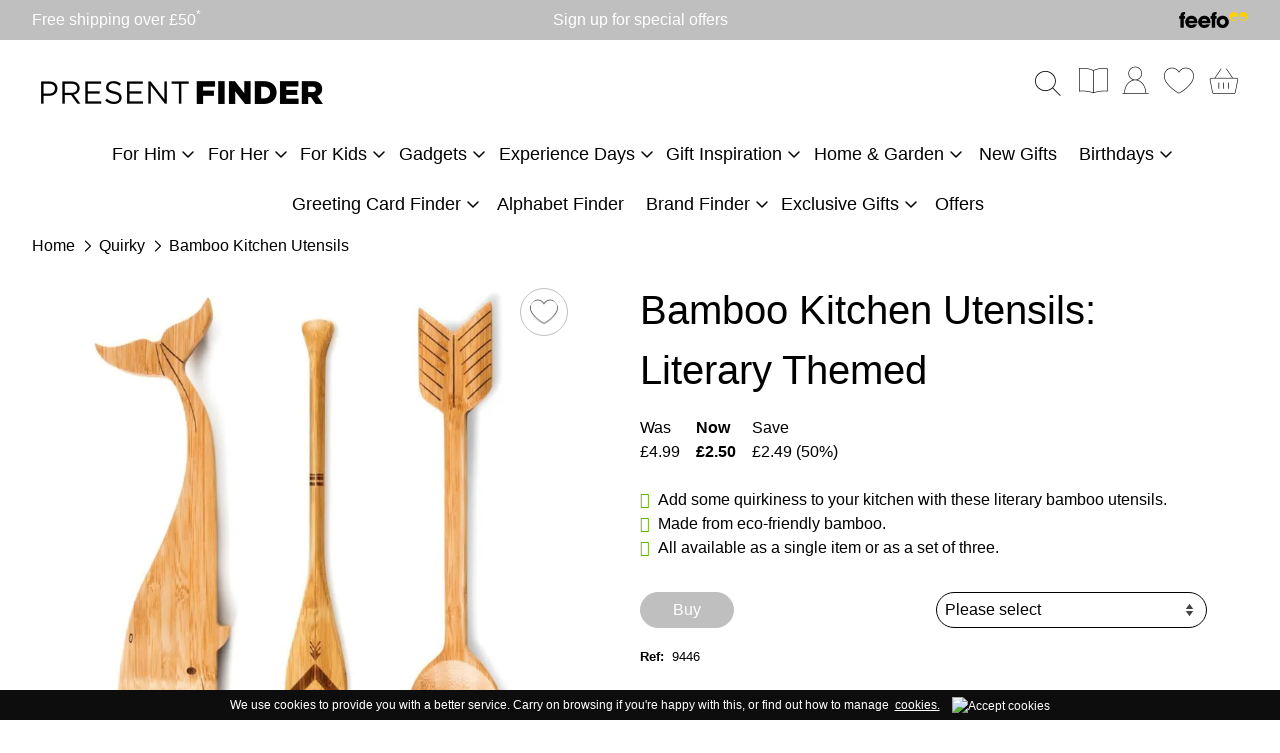

--- FILE ---
content_type: text/html; charset=utf-8
request_url: https://www.thepresentfinder.co.uk/buy/bamboo-kitchen-utensils_3950.htm
body_size: 25057
content:

<!DOCTYPE html>
<html id="htmlElement" lang="en">
<head id="Head1"><title>
	Bamboo Kitchen Utensils | Literary Themed | The Present Finder
</title><!--Google Consent Mode--><script>
window.dataLayer = window.dataLayer || [];
function gtag() { dataLayer.push(arguments); }
gtag('js', new Date());

</script><!--Google Tag Manager--><script>(function(w,d,s,l,i){w[l]=w[l]||[];w[l].push({'gtm.start':new Date().getTime(),event:'gtm.js'});var f=d.getElementsByTagName(s)[0],j=d.createElement(s),dl=l!='dataLayer'?'&l='+l:'';j.async=true;j.src='//www.googletagmanager.com/gtm.js?id='+i+dl;f.parentNode.insertBefore(j,f);})(window,document,'script','dataLayer','GTM-WRV66W');</script><!--End Google Tag Manager --><script type="application/ld+json">{"@context" : "https://schema.org","@type" : "Organization","url" : "https://www.thepresentfinder.co.uk","name" : "The Present Finder","contactPoint" : [{"@type" : "ContactPoint","telephone" : "+44 778 673 6718","contactType" : "customer service"},{"@type" : "ContactPoint","telephone" : "+44 778 673 6718","contactType" : "sales"}]}</script><link rel="shortcut icon" type="image/x-icon" href="https://www.thepresentfinder.co.uk/thepresentfinder/1441792/i/sys/favicon.png?_t=263114241" />
<!-- Share_This -->
<script src="https://kit.fontawesome.com/651628678d.js" crossorigin="anonymous"></script>
<!-- Global site tag (gtag.js) - Google Ads: 785550555 -->
<script async src="https://www.googletagmanager.com/gtag/js?id=AW-785550555"></script>
<script>
  window.dataLayer = window.dataLayer || [];
  function gtag(){dataLayer.push(arguments);}
  gtag('js', new Date());
  gtag('config', 'AW-785550555');
</script>

<script>
  gtag('config', 'AW-785550555/WXsaCLeEuYoBENuZyvYC', {
    'phone_conversion_number': '0333 240 6092'
  });
</script>

<script>(function(w,d,t,r,u){var f,n,i;w[u]=w[u]||[],f=function(){var o={ti:"25025220"};o.q=w[u],w[u]=new UET(o),w[u].push("pageLoad")},n=d.createElement(t),n.src=r,n.async=1,n.onload=n.onreadystatechange=function(){var s=this.readyState;s&&s!=="loaded"&&s!=="complete"||(f(),n.onload=n.onreadystatechange=null)},i=d.getElementsByTagName(t)[0],i.parentNode.insertBefore(n,i)})(window,document,"script","//bat.bing.com/bat.js","uetq");</script>

<!-- webgains -->
<script type=text/javascript>
(function(w,e,b,g,a,i,n,s){w['ITCLKOBJ']=a;w[a]=w[a]||function(){(w[a].q=w[a].q||[]).push(arguments)},w[a].l=1*new Date();i=e.createElement(b),n=e.getElementsByTagName(b)[0];i.async=1;i.src=g;n.parentNode.insertBefore(i,n)})(window,document,'script','https://analytics.webgains.io/clk.min.js','ITCLKQ');
ITCLKQ('set', 'internal.api', true);
ITCLKQ('set', 'internal.cookie', true);
ITCLKQ('click');
</script>
<!-- // webgains -->
<script>var _learnq = _learnq || [];</script><link rel="preload" as="image" href="https://www.thepresentfinder.co.uk/thepresentfinder/i/pmi/9446-004.jpg?_t=25721164918&amp;w=741&amp;h=741" /><link rel="canonical" href="https://www.thepresentfinder.co.uk/buy/bamboo-kitchen-utensils_3950.htm" /><meta http-equiv="Content-type" content="text/html;charset=UTF-8" /><meta name="The Present Finder Pinterest" content="8d1db379e9e8f3726b0030d1a918f1f2" /><meta name="msvalidate.01" content="D25C5F855C64C96A15E193091F12750A" /><meta name="p:domain_verify" content="8d1db379e9e8f3726b0030d1a918f1f2" /><meta name="apple-mobile-web-app-capable" content="yes" /><meta name="apple-mobile-web-app-status-bar-style" content="black" /><meta property="og:site_name" content="The Present Finder" /><meta name="viewport" content="width=device-width, initial-scale=1, maximum-scale=1" /><meta name="description" content="Have a whale of a time in the kitchen with these literary referenced bamboo kitchen utensils. Bamboo Kitchen UtensilsHave a whale of a time in the kitchen with these  literary referenced bamboo kitchen utensils. Featuring the whale from Moby Dick, the arrow of Robin Hood and the paddle of Apache," /><meta property="og:title" content="Bamboo Kitchen Utensils" /><meta property="og:type" content="product" /><meta property="og:price:currency" content="GBP" /><meta property="og:price:amount" content="2.50" /><meta property="og:url" content="https://www.thepresentfinder.co.uk/buy/bamboo-kitchen-utensils_3950.htm" /><meta property="og:image" content="https://www.thepresentfinder.co.uk/thepresentfinder/i/pmi/9446-004.jpg?_t=25721164918&amp;w=741&amp;h=741" /><meta property="og:description" content="Have a whale of a time in the kitchen with these literary referenced bamboo kitchen utensils." /><meta property="og:brand" content="Kitchen Gifts" /><meta property="og:availability" content="in stock" /><meta property="product:condition" content="new" /><meta property="product:retailer_item_id" content="9446" /><meta property="twitter:card" content="summary" /><meta name="robots" content="index,follow,archive" /><link type="text/css" rel="stylesheet" href="/bundle.css?pn=bundle&amp;index=1&amp;tag=2512391541D&amp;sid=1441792" /><script src="/js/jquery/t_2611914754/jquery-3.6.3.min.js"></script><script src="/js/jquery/t_2611914754/jquery-migrate-3.4.0.min.js"></script><script src="/js/jquery/t_2611914754/jquery-ui-1.13.2.min.js"></script><script src="/js/primarybundle.js?_t=22611922D&amp;sid=1441792"></script><script src="/js/jquery/filter_search/t_2611914754/jfilter_menu_builder_type_4.js"></script><script type="text/javascript">var displayedProductId = -1601765355; var displayedProductRef = '9446';</script><script src="/js/jquery/t_2611914754/jsdynamicpricer.js"></script><script src="/js/jquery/t_2611914754/jquery.pnotify.js"></script><script src="/js/jquery/t_2611914754/jquery.tipsy.js"></script><script src="/js/jquery/t_2611914754/etail.article.popup.loader.js"></script><script src="/js/t_2611914754/jquery_etail_modal.js"></script><!--Global site tag(gtag.js) - Google Analytics GA4--><script async="async" src="https://www.googletagmanager.com/gtag/js?id=G-HDK20561MV"></script><script>
window.dataLayer = window.dataLayer || [];
function gtag() { dataLayer.push(arguments); }
gtag('js', new Date());

gtag('config', 'G-HDK20561MV');

</script></head>
<body id="body" onload="DisplayFormValues();" class="nonmem vatex isnonmob" itemscope="" itemtype="https://schema.org/WebPage">
    <!--Google Tag Manager NoScript--><noscript><iframe src="//www.googletagmanager.com/ns.html?id=GTM-WRV66W" height="0" width="0" style="display:none;visibility:hidden"></iframe></noscript><!--End Google Tag Manager NoScript--><div id="cont">
	<div id="ptf">
		<div class="ext">
			<div class="art" id="a134774786">
	<div class="artp">
		<p>Free shipping over £50<sup>*</sup></p>
	</div>
</div><div class="art" id="a134774787">
	<div class="artp">
		<p>Sign up for special offers</p>
	</div>
</div><div class="art" id="a134840322">
	<div class="imgcont">
		<a href="https://www.feefo.com/en-GB/reviews/the-present-finder" class="img" title="Read our reviews on Feefo"><picture><source width="121" height="28" srcset="https://www.thepresentfinder.co.uk/thepresentfinder/i/art/feefo_v2.webp?_t=25721142746"></source><img src="https://www.thepresentfinder.co.uk/thepresentfinder/i/art/feefo_v2.webp?_t=25721142746&amp;w=121&amp;h=28&amp;format=jpeg" width="121" height="28" type="image/jpeg" alt="Read our reviews on Feefo" title="Read our reviews on Feefo"></img></picture></a>
	</div><div class="artp">

	</div>
</div>
		</div>
	</div><div id="site" class="buy">
		<!--Top panel 1--><div id="pt">
			<div class="ext">
				<div class="pbnr ps" id="p51838979">
					<div class="bnr" id="b26418">
						<a href="https://www.thepresentfinder.co.uk/" class="img"><picture class="bnr"><source width="600" height="82" srcset="https://www.thepresentfinder.co.uk/thepresentfinder/i/bnr/logo2024.webp?_t=25721142813"></source><img src="https://www.thepresentfinder.co.uk/thepresentfinder/i/bnr/logo2024.webp?_t=25721142813&amp;w=600&amp;h=82&amp;format=jpeg" width="600" height="82" type="image/jpeg" alt="Birthday Gifts and Unusual Presents - The Present Finder" title="Birthday Gifts and Unusual Presents - The Present Finder"></img></picture></a>
					</div>
				</div><div class="home-hamburger">
	<button class="c-hamburger c-hamburger--htx visible-xs"><span>Toggle menu</span></button>
</div><div class="nav-wrapper">
	<ul class="nav"><li class="classic l1"><a href="https://www.thepresentfinder.co.uk/dept/gifts-for-him_d0110.htm" title="Gifts For Him">For Him</a><ul class="l2"><li class="first-menu-item l2"><div class="deptlink icon">
		<a href="https://www.thepresentfinder.co.uk/dept/gift-ideas-for-men-who-own-everything_d01107.htm" class="txt" title="Gifts For Men With Everything">Men with Everything</a>
	</div><ul class="l3"><li class="l3"><div class="deptlink icon">
		<a href="https://www.thepresentfinder.co.uk/dept/clever-kitchen-gifts_d01711.htm" class="txt" title="Clever Kitchen Gifts">Clever Kitchen Gifts</a>
	</div></li><li class="l3"><div class="deptlink icon">
		<a href="https://www.thepresentfinder.co.uk/dept/clever-tech-for-men-with-everything_d01712.htm" class="txt" title="Clever Tech Gifts">Clever Tech</a>
	</div></li><li class="l3"><div class="deptlink icon">
		<a href="https://www.thepresentfinder.co.uk/dept/drink-gifts-collection_d01713.htm" class="txt" title="Drink Gifts">Drink Gifts Collection</a>
	</div></li><li class="l3"><div class="deptlink icon">
		<a href="https://www.thepresentfinder.co.uk/dept/sports-gear_d01714.htm" class="txt" title="Sports Gear">Sports Gear</a>
	</div></li><li class="l3"><div class="deptlink icon">
		<a href="https://www.thepresentfinder.co.uk/dept/build-your-own_d01715.htm" class="txt" title="Build Your Own">Build Your Own</a>
	</div></li></ul></li><li class="l2"><div class="deptlink icon">
		<a href="https://www.thepresentfinder.co.uk/dept/presents-for-difficult-dads!_d01104.htm" class="txt" title="Gifts for Dads">Gifts For Difficult Dads</a>
	</div><ul class="l3"><li class="l3"><div class="deptlink icon">
		<a href="https://www.thepresentfinder.co.uk/dept/cheesy-dad-jokes-gifts_d01706.htm" class="txt" title="Cheesy Dad Jokes Gifts">Cheesy Dad Jokes Gifts</a>
	</div></li><li class="l3"><div class="deptlink icon">
		<a href="https://www.thepresentfinder.co.uk/dept/interesting-books_d01716.htm" class="txt" title="Interesting Books">Interesting Books</a>
	</div></li><li class="l3"><div class="deptlink icon">
		<a href="https://www.thepresentfinder.co.uk/dept/great-games_d01717.htm" class="txt" title="Great Games">Great Games</a>
	</div></li><li class="l3"><div class="deptlink icon">
		<a href="https://www.thepresentfinder.co.uk/dept/gifts-to-grow_d01719.htm" class="txt" title="Gifts To Grow">Gifts To Grow</a>
	</div></li><li class="l3"><div class="deptlink icon">
		<a href="https://www.thepresentfinder.co.uk/dept/funny-gifts_d01720.htm" class="txt" title="Funny Gifts">Funny Gifts</a>
	</div></li></ul></li><li class="l2"><div class="deptlink icon">
		<a href="https://www.thepresentfinder.co.uk/dept/gifts-for-boyfriends_d0153.htm" class="txt" title="Gifts for Boyfriends">Gifts for Boyfriends</a>
	</div></li><li class="l2"><div class="deptlink icon">
		<a href="https://www.thepresentfinder.co.uk/dept/teenage-boys-presents-gift-ideas_d01171.htm" class="txt" title="Gifts for Boys">Gifts for Teenage Boys</a>
	</div></li><li class="l2"><div class="deptlink icon">
		<a href="https://www.thepresentfinder.co.uk/dept/gifts-for-husbands_d01105.htm" class="txt" title="Gifts for Husband">Gifts for Husbands</a>
	</div></li><li class="l2"><div class="deptlink icon">
		<a href="https://www.thepresentfinder.co.uk/dept/gifts-for-grandads_d01106.htm" class="txt" title="Gift for Grandads">Gifts for Grandads</a>
	</div></li><li class="l2"><div class="deptlink icon">
		<a href="https://www.thepresentfinder.co.uk/dept/gifts-for-brothers_d01199.htm" class="txt" title="Gifts For Brothers">Gifts For Brothers</a>
	</div></li><li class="l2"><div class="deptlink icon">
		<a href="https://www.thepresentfinder.co.uk/dept/gifts-for-sons_d0141.htm" class="txt" title="Gifts For Sons">Gifts For Sons</a>
	</div></li><li class="l2"><div class="deptlink icon">
		<a href="https://www.thepresentfinder.co.uk/dept/all-gifts-for-him_d01235.htm" class="txt" title="Gifts For Him">Gifts for Him</a>
	</div></li></ul></li><li class="classic l1"><a href="https://www.thepresentfinder.co.uk/dept/gifts-for-her_d0111.htm" title="Gifts for her">For Her</a><ul class="l2"><li class="first-menu-item l2"><div class="deptlink icon">
		<a href="https://www.thepresentfinder.co.uk/dept/gifts-for-women-with-everything_d01166.htm" class="txt" title="Gifts For Women with Everything">Women with Everything</a>
	</div><ul class="l3"><li class="l3"><div class="deptlink icon">
		<a href="https://www.thepresentfinder.co.uk/dept/clever-tech-for-women-with-everything_d01721.htm" class="txt" title="Clever Tech Gifts">Clever Tech For Women With Everything</a>
	</div></li><li class="l3"><div class="deptlink icon">
		<a href="https://www.thepresentfinder.co.uk/dept/yummy-chocolate_d01722.htm" class="txt" title="Yummy Chocolate Gifts">Yummy Chocolate</a>
	</div></li><li class="l3"><div class="deptlink icon">
		<a href="https://www.thepresentfinder.co.uk/dept/smelly-stuff_d01723.htm" class="txt" title="Smelly Stuff">Smelly Stuff</a>
	</div></li><li class="l3"><div class="deptlink icon">
		<a href="https://www.thepresentfinder.co.uk/dept/great-lights_d01724.htm" class="txt" title="Great Lights">Great Lights</a>
	</div></li><li class="l3"><div class="deptlink icon">
		<a href="https://www.thepresentfinder.co.uk/dept/wine-not!_d01725.htm" class="txt" title="Wine Not!">Wine Not!</a>
	</div></li></ul></li><li class="l2"><div class="deptlink icon">
		<a href="https://www.thepresentfinder.co.uk/dept/gift-ideas-for-marvellous-mums_d01164.htm" class="txt" title="Gifts for Mums">Gifts for Mums</a>
	</div><ul class="l3"><li class="l3"><div class="deptlink icon">
		<a href="https://www.thepresentfinder.co.uk/dept/cosy-gifts_d01726.htm" class="txt" title="Cosy Gifts">Cosy Gifts</a>
	</div></li><li class="l3"><div class="deptlink icon">
		<a href="https://www.thepresentfinder.co.uk/dept/flowers-nature_d01727.htm" class="txt" title="Flowers &amp; Nature">Flowers & Nature</a>
	</div></li><li class="l3"><div class="deptlink icon">
		<a href="https://www.thepresentfinder.co.uk/dept/games-night_d01728.htm" class="txt" title="Games Night">Games Night</a>
	</div></li><li class="l3"><div class="deptlink icon">
		<a href="https://www.thepresentfinder.co.uk/dept/pamper-gifts_d01729.htm" class="txt" title="Pamper Gifts">Pamper Gifts</a>
	</div></li><li class="l3"><div class="deptlink icon">
		<a href="https://www.thepresentfinder.co.uk/dept/cocktail-hour_d01730.htm" class="txt" title="Cocktail Hour">Cocktail Hour</a>
	</div></li></ul></li><li class="l2"><div class="deptlink icon">
		<a href="https://www.thepresentfinder.co.uk/dept/gifts-for-girlfriends_d01152.htm" class="txt" title="Gifts for Girlfriends">Gifts for Girlfriends</a>
	</div></li><li class="l2"><div class="deptlink icon">
		<a href="https://www.thepresentfinder.co.uk/dept/gifts-for-wife_d01165.htm" class="txt" title="Gifts For Wife">Gifts For Wives</a>
	</div></li><li class="l2"><div class="deptlink icon">
		<a href="https://www.thepresentfinder.co.uk/dept/gifts-for-grandma_d01223.htm" class="txt" title="Great gifts for your Grandma">Gifts for Grandma</a>
	</div></li><li class="l2"><div class="deptlink icon">
		<a href="https://www.thepresentfinder.co.uk/dept/gifts-for-sisters_d01243.htm" class="txt" title="Gifts For Sisters">Gifts For Sisters</a>
	</div></li><li class="l2"><div class="deptlink icon">
		<a href="https://www.thepresentfinder.co.uk/dept/gifts-for-female-friends_d0187.htm" class="txt" title="Gifts for Female Friends">Gifts for Female Friends</a>
	</div></li><li class="l2"><div class="deptlink icon">
		<a href="https://www.thepresentfinder.co.uk/dept/all-gifts-for-her_d01236.htm" class="txt" title="Gifts For Her">Gifts For Her</a>
	</div></li><li class="l2"><div class="deptlink icon">
		<a href="https://www.thepresentfinder.co.uk/dept/gifts-for-daughters_d01239.htm" class="txt" title="Gifts for Daughters">Gifts for Daughters</a>
	</div></li></ul></li><li class="classic l1"><a href="https://www.thepresentfinder.co.uk/dept/gifts-for-kids_d01169.htm" title="Presents for kids">For Kids</a><ul class="l2"><li class="first-menu-item l2"><div class="deptlink icon">
		<a href="https://www.thepresentfinder.co.uk/dept/gifts-for-girls_d01149.htm" class="txt" title="Gifts For Girls">Gifts For Girls</a>
	</div></li><li class="l2"><div class="deptlink icon">
		<a href="https://www.thepresentfinder.co.uk/dept/gifts-for-babies_d0191.htm" class="txt" title="Gifts For Babies">Gifts For Babies</a>
	</div></li><li class="l2"><div class="deptlink icon">
		<a href="https://www.thepresentfinder.co.uk/dept/gifts-for-boys_d0156.htm" class="txt" title="Gifts For Boys">Gifts For Boys</a>
	</div></li><li class="l2"><div class="deptlink icon">
		<a href="https://www.thepresentfinder.co.uk/dept/gifts-for-teenagers_d01635.htm" class="txt" title="Gifts For Teenagers">Gifts For Teenagers</a>
	</div></li></ul></li><li class="classic l1"><a href="https://www.thepresentfinder.co.uk/dept/gadget-gifts_d0168.htm" title="Gadgets">Gadgets</a><ul class="l2"><li class="first-menu-item l2"><div class="deptlink icon">
		<a href="https://www.thepresentfinder.co.uk/dept/phone-gadgets_d01596.htm" class="txt" title="Phone gadgets">Phone gadgets</a>
	</div></li><li class="l2"><div class="deptlink icon">
		<a href="https://www.thepresentfinder.co.uk/dept/kitchen-gadgets_d01597.htm" class="txt" title="Kitchen Gadgets">Kitchen Gadgets</a>
	</div></li><li class="l2"><div class="deptlink icon">
		<a href="https://www.thepresentfinder.co.uk/dept/diy-tools_d01598.htm" class="txt" title="DIY &amp; Tools">DIY & Tools</a>
	</div></li><li class="l2"><div class="deptlink icon">
		<a href="https://www.thepresentfinder.co.uk/dept/brilliant-gadget-gift-ideas_d0154.htm" class="txt" title="Gadget Gifts">Top 100 Gadgets</a>
	</div></li></ul></li><li class="classic l1"><a href="https://www.thepresentfinder.co.uk/dept/experience-days_d01262.htm" title="Experience Days">Experience Days</a><ul class="l2"><li class="first-menu-item l2"><div class="deptlink icon">
		<a href="https://www.thepresentfinder.co.uk/dept/sports-experience-days_d01731.htm" class="txt" title="Sports Experience Days">Sports</a>
	</div></li><li class="l2"><div class="deptlink icon">
		<a href="https://www.thepresentfinder.co.uk/dept/adventure_d01732.htm" class="txt" title="Adventure Experience Days">Adventure</a>
	</div></li><li class="l2"><div class="deptlink icon">
		<a href="https://www.thepresentfinder.co.uk/dept/stays-breaks_d01733.htm" class="txt" title="Stays &amp; Breaks Experience Days">Stays & Breaks</a>
	</div></li><li class="l2"><div class="deptlink icon">
		<a href="https://www.thepresentfinder.co.uk/dept/food-drink_d01734.htm" class="txt" title="Food &amp; Drink">Food & Drink</a>
	</div></li><li class="l2"><div class="deptlink icon">
		<a href="https://www.thepresentfinder.co.uk/dept/collections_d01735.htm" class="txt" title="Collections Of Experience Days">Collections</a>
	</div></li></ul></li><li class="classic l1"><a href="https://www.thepresentfinder.co.uk/dept/gift-inspiration_d01599.htm" title="Gift Inspiration">Gift Inspiration</a><ul class="l2"><li class="first-menu-item l2"><div class="deptlink icon">
		<a href="https://www.thepresentfinder.co.uk/dept/present-finder-classics_d01600.htm" class="txt" title="Present Finder Classics">Present Finder Classics</a>
	</div><ul class="l3"><li class="l3"><div class="deptlink icon">
		<a href="https://www.thepresentfinder.co.uk/dept/socks-gifts-present-collection_d01737.htm" class="txt" title="Socks For Everyone">Socks</a>
	</div></li><li class="l3"><div class="deptlink icon">
		<a href="https://www.thepresentfinder.co.uk/dept/mugs-collection-the-perfect-gift_d01738.htm" class="txt" title="Classic Mugs">Mugs</a>
	</div></li><li class="l3"><div class="deptlink icon">
		<a href="https://www.thepresentfinder.co.uk/dept/chocolate-gifts_d01739.htm" class="txt" title="Chocolate Gifts">Chocolate Gifts</a>
	</div></li><li class="l3"><div class="deptlink icon">
		<a href="https://www.thepresentfinder.co.uk/dept/construction-kits_d01740.htm" class="txt" title="Construction Kits">Construction Kits</a>
	</div></li><li class="l3"><div class="deptlink icon">
		<a href="https://www.thepresentfinder.co.uk/dept/great-experiences_d01741.htm" class="txt" title="Great Experiences">Great Experiences</a>
	</div></li></ul></li><li class="l2"><div class="deptlink icon">
		<a href="https://www.thepresentfinder.co.uk/dept/popular-gifts_d01601.htm" class="txt" title="Popular Gifts">Popular Gifts</a>
	</div><ul class="l3"><li class="l3"><div class="deptlink icon">
		<a href="https://www.thepresentfinder.co.uk/dept/mugs-collection-the-perfect-gift_d01603.htm" class="txt" title="Mugs">Mugs</a>
	</div></li><li class="l3"><div class="deptlink icon">
		<a href="https://www.thepresentfinder.co.uk/dept/sock-gifts-novelty-footwear_d01604.htm" class="txt" title="Socks">Socks</a>
	</div></li><li class="l3"><div class="deptlink icon">
		<a href="https://www.thepresentfinder.co.uk/dept/gift-books-collection-inspiring-reads-for-all-ages_d01605.htm" class="txt" title="Books">Books</a>
	</div></li><li class="l3"><div class="deptlink icon">
		<a href="https://www.thepresentfinder.co.uk/dept/games-puzzles_d01606.htm" class="txt" title="Games &amp; Puzzles">Games & Puzzles</a>
	</div><ul class="l4"><li class="l4"><div class="deptlink icon">
		<a href="https://www.thepresentfinder.co.uk/dept/family-games_d01644.htm" class="txt" title="Fun Games for All The Family">Family Games</a>
	</div></li><li class="l4"><div class="deptlink icon">
		<a href="https://www.thepresentfinder.co.uk/dept/kids-games_d01645.htm" class="txt" title="Games for Children">Kids' Games</a>
	</div></li><li class="l4"><div class="deptlink icon">
		<a href="https://www.thepresentfinder.co.uk/dept/party-games_d01648.htm" class="txt" title="Party games including drinking games">Party Games</a>
	</div></li><li class="l4"><div class="deptlink icon">
		<a href="https://www.thepresentfinder.co.uk/dept/puzzles_d01649.htm" class="txt" title="Jigsaw puzzles and detective games">Puzzles</a>
	</div></li></ul></li><li class="l3"><div class="deptlink icon">
		<a href="https://www.thepresentfinder.co.uk/dept/stationery-gifts_d01607.htm" class="txt" title="Stationery">Stationery</a>
	</div></li><li class="l3"><div class="deptlink icon">
		<a href="https://www.thepresentfinder.co.uk/dept/novelty-funny-gifts_d01608.htm" class="txt" title="Novelty / Funny Gifts">Novelty / Funny Gifts</a>
	</div></li><li class="l3"><div class="deptlink icon">
		<a href="https://www.thepresentfinder.co.uk/dept/naughty-gifts_d01609.htm" class="txt" title="Naughty Gifts">Naughty Gifts</a>
	</div></li></ul></li><li class="l2"><div class="deptlink icon">
		<a href="https://www.thepresentfinder.co.uk/dept/hobbies-interests_d01602.htm" class="txt" title="Hobbies &amp; Interests">Hobbies & Interests</a>
	</div><ul class="l3"><li class="l3"><div class="deptlink icon">
		<a href="https://www.thepresentfinder.co.uk/dept/gifts-for-sports-lovers_d01610.htm" class="txt" title="Gifts for Sports Lovers">Gifts for Sports Lovers</a>
	</div><ul class="l4"><li class="l4"><div class="deptlink icon">
		<a href="https://www.thepresentfinder.co.uk/dept/rugby-gifts-accessories-collection_d01617.htm" class="txt" title="Rugby">Rugby</a>
	</div></li><li class="l4"><div class="deptlink icon">
		<a href="https://www.thepresentfinder.co.uk/dept/golf-gifts-accessories_d01618.htm" class="txt" title="Golf">Golf</a>
	</div></li><li class="l4"><div class="deptlink icon">
		<a href="https://www.thepresentfinder.co.uk/dept/cycling-gifts-for-sports-lovers_d01619.htm" class="txt" title="Explore cycling gifts for every cyclist. Find fun and practical ideas for bike lovers of all ages">Cycling</a>
	</div></li><li class="l4"><div class="deptlink icon">
		<a href="https://www.thepresentfinder.co.uk/dept/football-gifts-experiences_d01620.htm" class="txt" title="Football">Football</a>
	</div></li></ul></li><li class="l3"><div class="deptlink icon">
		<a href="https://www.thepresentfinder.co.uk/dept/gifts-for-chefs_d01611.htm" class="txt" title="Gifts for Chefs">Gifts for Chefs</a>
	</div></li><li class="l3"><div class="deptlink icon">
		<a href="https://www.thepresentfinder.co.uk/dept/gifts-for-star-bakers_d01612.htm" class="txt" title="Gifts for Star Bakers">Gifts for Star Bakers</a>
	</div></li><li class="l3"><div class="deptlink icon">
		<a href="https://www.thepresentfinder.co.uk/dept/outdoor-adventure_d01613.htm" class="txt" title="Outdoor &amp; Adventure">Outdoor & Adventure</a>
	</div></li><li class="l3"><div class="deptlink icon">
		<a href="https://www.thepresentfinder.co.uk/dept/fitness-wellbeing_d01615.htm" class="txt" title="Fitness &amp; Wellbeing">Fitness & Wellbeing</a>
	</div></li><li class="l3"><div class="deptlink icon">
		<a href="https://www.thepresentfinder.co.uk/dept/beauty-grooming_d01616.htm" class="txt" title="Beauty &amp; Grooming">Beauty & Grooming</a>
	</div></li><li class="l3"><div class="deptlink icon">
		<a href="https://www.thepresentfinder.co.uk/dept/crafting-gifts_d01678.htm" class="txt" title="Crafting Gifts">Crafting Gifts</a>
	</div></li></ul></li><li class="l2"><div class="deptlink icon">
		<a href="https://www.thepresentfinder.co.uk/dept/top-100-gifts_d01654.htm" class="txt" title="Top 100 Gifts">Top 100 Gifts</a>
	</div></li><li class="l2"><div class="deptlink icon">
		<a href="https://www.thepresentfinder.co.uk/dept/new-gift-ideas_d01673.htm" class="txt" title="New Gifts">New Gifts</a>
	</div></li><li class="l2"><div class="deptlink icon">
		<a href="https://www.thepresentfinder.co.uk/dept/favourites_d01675.htm" class="txt" title="Favourites">Favourites</a>
	</div><ul class="l3"><li class="l3"><div class="deptlink icon">
		<a href="https://www.thepresentfinder.co.uk/dept/rainbow-gifts_d01676.htm" class="txt" title="Rainbow Gifts">Rainbow Gifts</a>
	</div></li><li class="l3"><div class="deptlink icon">
		<a href="https://www.thepresentfinder.co.uk/dept/bee-gifts_d01677.htm" class="txt" title="Bee Gifts">Bee Gifts</a>
	</div></li><li class="l3"><div class="deptlink icon">
		<a href="https://www.thepresentfinder.co.uk/dept/mushrooms_d01742.htm" class="txt" title="Mushrooms">Mushrooms</a>
	</div></li><li class="l3"><div class="deptlink icon">
		<a href="https://www.thepresentfinder.co.uk/dept/pet-gifts-accessories-collection_d01743.htm" class="txt" title="Pet Themed Gifts">Pets</a>
	</div></li><li class="l3"><div class="deptlink icon">
		<a href="https://www.thepresentfinder.co.uk/dept/stationery-presents-for-everyone_d01744.htm" class="txt" title="Stationery Presents">Stationery Presents</a>
	</div></li></ul></li></ul></li><li class="classic l1"><a href="https://www.thepresentfinder.co.uk/dept/home-garden-gifts_d01621.htm" title="Home &amp; Garden Gifts">Home & Garden</a><ul class="l2"><li class="first-menu-item l2"><div class="deptlink icon">
		<a href="https://www.thepresentfinder.co.uk/dept/food-drink_d01102.htm" class="txt" title="Food Gifts">Food & Drink</a>
	</div><ul class="l3"><li class="l3"><div class="deptlink icon">
		<a href="https://www.thepresentfinder.co.uk/dept/chocolate-gifts-for-her_d01222.htm" class="txt" title="Chocolate Gifts">Chocolate Gifts</a>
	</div></li><li class="l3"><div class="deptlink icon">
		<a href="https://www.thepresentfinder.co.uk/dept/alcohol-barware_d01626.htm" class="txt" title="Alcohol &amp; Barware">Alcohol & Barware</a>
	</div><ul class="l4"><li class="l4"><div class="deptlink icon">
		<a href="https://www.thepresentfinder.co.uk/dept/gin-gifts_d0172.htm" class="txt" title="Gin">Gin</a>
	</div></li><li class="l4"><div class="deptlink icon">
		<a href="https://www.thepresentfinder.co.uk/dept/gifts-for-wine-lovers_d01103.htm" class="txt" title="Wine">Wine</a>
	</div></li><li class="l4"><div class="deptlink icon">
		<a href="https://www.thepresentfinder.co.uk/dept/beer-gifts_d01162.htm" class="txt" title="Beer">Beer</a>
	</div></li><li class="l4"><div class="deptlink icon">
		<a href="https://www.thepresentfinder.co.uk/dept/prosecco-gifts_d01217.htm" class="txt" title="Prosecco">Prosecco</a>
	</div></li><li class="l4"><div class="deptlink icon">
		<a href="https://www.thepresentfinder.co.uk/dept/cocktails_d01639.htm" class="txt" title="Gifts inspired by a love for cocktails, everything from shakers to recipe books.">Cocktails</a>
	</div></li></ul></li><li class="l3"><div class="deptlink icon">
		<a href="https://www.thepresentfinder.co.uk/dept/hamper-gifts-for-all_d01671.htm" class="img" title="hampers for all"><picture class="icon"><source media="(min-width: 768px)" width="240" height="240" srcset="https://www.thepresentfinder.co.uk/thepresentfinder/1441792/i/dli/h5067-photoroom.png?_t=2411141651"></source><source media="(max-width: 767px)" width="120" height="120" srcset="https://www.thepresentfinder.co.uk/thepresentfinder/1441792/i/dlimob/h5067-photoroom.png?_t=2411141651"></source><img src="https://www.thepresentfinder.co.uk/thepresentfinder/1441792/i/dli/h5067-photoroom.png?_t=2411141651&amp;w=240&amp;h=240&amp;format=jpeg" width="240" height="240" type="image/jpeg" loading="lazy" alt="hampers for all" title="hampers for all" fetchpriority="low"></img></picture></a><a href="https://www.thepresentfinder.co.uk/dept/hamper-gifts-for-all_d01671.htm" class="txt" title="hampers for all">Hampers</a>
	</div></li></ul></li><li class="l2"><div class="deptlink icon">
		<a href="https://www.thepresentfinder.co.uk/dept/home-garden_d01623.htm" class="txt" title="Home &amp; Garden">Featured Home Gifts</a>
	</div><ul class="l3"><li class="l3"><div class="deptlink icon">
		<a href="https://www.thepresentfinder.co.uk/dept/home-accessories_d01629.htm" class="txt" title="Home Accessories">Home Accessories</a>
	</div></li><li class="l3"><div class="deptlink icon">
		<a href="https://www.thepresentfinder.co.uk/dept/gardening-gifts_d0186.htm" class="txt" title="Gifts for Gardeners">Gardening</a>
	</div></li><li class="l3"><div class="deptlink icon">
		<a href="https://www.thepresentfinder.co.uk/dept/kitchen-gifts_d0194.htm" class="txt" title="Kitchen">Kitchen</a>
	</div></li><li class="l3"><div class="deptlink icon">
		<a href="https://www.thepresentfinder.co.uk/dept/outdoor-games_d0176.htm" class="txt" title="Summer Garden">Summer Garden Fun</a>
	</div></li><li class="l3"><div class="deptlink icon">
		<a href="https://www.thepresentfinder.co.uk/dept/pet-lovers_d01640.htm" class="txt" title="Pet Lovers">Pet Lovers</a>
	</div></li></ul></li><li class="l2"><div class="deptlink icon">
		<a href="https://www.thepresentfinder.co.uk/dept/houseplants_d01656.htm" class="txt" title="Houseplants">Houseplants</a>
	</div></li></ul></li><li class="l1"><a href="https://www.thepresentfinder.co.uk/dept/new-gift-ideas_d01109.htm" title="New Gifts">New Gifts</a></li><li class="classic l1"><a href="https://www.thepresentfinder.co.uk/dept/birthday-gifts_d0112.htm" title="Birthday gifts">Birthdays</a><ul class="l2"><li class="first-menu-item l2"><div class="deptlink icon">
		<a href="https://www.thepresentfinder.co.uk/dept/birthday-gifts-under-10_d01748.htm" class="txt" title="Birthday Gifts Under £10">Birthday Gifts Under £10</a>
	</div></li><li class="l2"><div class="deptlink icon">
		<a href="https://www.thepresentfinder.co.uk/dept/birthday-gifts-under-20_d01749.htm" class="txt" title="Birthday Gifts Under £20">Birthday Gifts Under £20</a>
	</div></li><li class="l2"><div class="deptlink icon">
		<a href="https://www.thepresentfinder.co.uk/dept/birthday-gifts-for-men_d01745.htm" class="txt" title="Birthday Gifts For Men">Birthday Gifts For Men</a>
	</div></li><li class="l2"><div class="deptlink icon">
		<a href="https://www.thepresentfinder.co.uk/dept/birthday-gifts-for-women_d01746.htm" class="txt" title="Birthday gifts for women">Birthday Gifts For Women</a>
	</div></li><li class="l2"><div class="deptlink icon">
		<a href="https://www.thepresentfinder.co.uk/dept/funny-unique-birthday-gifts_d01747.htm" class="txt" title="Funny &amp; Unique Birthday Gifts">Funny & Unique Birthday Gifts</a>
	</div></li></ul></li><li class="classic l1"><a href="https://www.thepresentfinder.co.uk/dept/greeting-card-finder_d01750.htm" title="Greetings Cards">Greeting Card Finder</a><ul class="l2"><li class="first-menu-item l2"><div class="deptlink icon">
		<a href="https://www.thepresentfinder.co.uk/dept/anniversary_d01755.htm" class="txt" title="Anniversary Cards">Anniversary</a>
	</div></li><li class="l2"><div class="deptlink icon">
		<a href="https://www.thepresentfinder.co.uk/dept/birthday-cards_d01751.htm" class="txt" title="Birthday Cards">Birthday</a>
	</div></li><li class="l2"><div class="deptlink icon">
		<a href="https://www.thepresentfinder.co.uk/dept/cards-with-gifts_d01798.htm" class="txt" title="Cards With Gifts">Cards With Gifts</a>
	</div></li><li class="l2"><div class="deptlink icon">
		<a href="https://www.thepresentfinder.co.uk/dept/greeting-card-finder_d01797.htm" class="txt" title="Greetings Cards">Greeting Card Finder</a>
	</div></li><li class="l2"><div class="deptlink icon">
		<a href="https://www.thepresentfinder.co.uk/dept/congratulations_d01760.htm" class="txt" title="Congratulations Cards">Congratulations</a>
	</div></li><li class="l2"><div class="deptlink icon">
		<a href="https://www.thepresentfinder.co.uk/dept/friends-greeting-cards-collection_d01763.htm" class="txt" title="Friends Cards">Friends</a>
	</div></li><li class="l2"><div class="deptlink icon">
		<a href="https://www.thepresentfinder.co.uk/dept/open-for-your-message-cards_d01768.htm" class="txt" title="Open Cards">Open For Your Message</a>
	</div></li><li class="l2"><div class="deptlink icon">
		<a href="https://www.thepresentfinder.co.uk/dept/large-cards_d01781.htm" class="txt" title="Large Cards">Large Cards</a>
	</div></li><li class="l2"><div class="deptlink icon">
		<a href="https://www.thepresentfinder.co.uk/dept/new-baby_d01770.htm" class="txt" title="New Baby Cards">New Baby</a>
	</div></li><li class="l2"><div class="deptlink icon">
		<a href="https://www.thepresentfinder.co.uk/dept/retirement_d01774.htm" class="txt" title="Retirement Cards">Retirement</a>
	</div></li><li class="l2"><div class="deptlink icon">
		<a href="https://www.thepresentfinder.co.uk/dept/thank-you_d01778.htm" class="txt" title="Thank You Cards">Thank You</a>
	</div></li><li class="l2"><div class="deptlink icon">
		<a href="https://www.thepresentfinder.co.uk/dept/paper-gifts_d01786.htm" class="txt" title="Paper Gifts">Paper Gifts</a>
	</div></li><li class="l2"><div class="deptlink icon">
		<a href="https://www.thepresentfinder.co.uk/dept/personalised-greetings-cards_d01811.htm" class="txt" title="Personalised Greetings Cards">Personalised Greetings Cards</a>
	</div></li></ul></li><li class="l1"><a href="https://www.thepresentfinder.co.uk/dept/alphabet-finder_d01787.htm" title="Amazing gifts with the letters of the alphabet, a great way to gift something more personalised.">Alphabet Finder</a></li><li class="classic l1"><a href="https://www.thepresentfinder.co.uk/dept/brand-finder_d01788.htm" title="Amazing gifts from amazing brands">Brand Finder</a><ul class="l2"><li class="first-menu-item l2"><div class="deptlink icon">
		<a href="https://www.thepresentfinder.co.uk/dept/abigail-ahern_d01789.htm" class="txt" title="Abigail Ahern">Abigail Ahern</a>
	</div></li><li class="l2"><div class="deptlink icon">
		<a href="https://www.thepresentfinder.co.uk/dept/hello-marilu_d01791.htm" class="txt" title="Hello Marilu">Hello Marilu</a>
	</div></li><li class="l2"><div class="deptlink icon">
		<a href="https://www.thepresentfinder.co.uk/dept/musango_d01792.htm" class="txt" title="Musango">Musango</a>
	</div></li><li class="l2"><div class="deptlink icon">
		<a href="https://www.thepresentfinder.co.uk/dept/sweet-william_d01790.htm" class="txt" title="Sweet William">Sweet William</a>
	</div></li><li class="l2"><div class="deptlink icon">
		<a href="https://www.thepresentfinder.co.uk/dept/william-morris_d01793.htm" class="txt" title="William Morris">William Morris</a>
	</div></li></ul></li><li class="classic l1"><a href="https://www.thepresentfinder.co.uk/dept/exclusive-gifts_d01796.htm" title="Exclusive Gifts">Exclusive Gifts</a><ul class="l2"><li class="first-menu-item l2"><div class="deptlink icon">
		<a href="https://www.thepresentfinder.co.uk/dept/drinks-coasters-gifts_d01803.htm" class="txt" title="Coasters">Drinks Coasters</a>
	</div></li><li class="l2"><div class="deptlink icon">
		<a href="https://www.thepresentfinder.co.uk/dept/mugs-gift-collection_d01802.htm" class="txt" title="Mugs">Mugs</a>
	</div></li><li class="l2"><div class="deptlink icon">
		<a href="https://www.thepresentfinder.co.uk/dept/stationery_d01799.htm" class="txt" title="Stationery">Stationery</a>
	</div><ul class="l3"><li class="l3"><div class="deptlink icon">
		<a href="https://www.thepresentfinder.co.uk/dept/notebooks_d01800.htm" class="txt" title="Notebooks">Notebooks</a>
	</div></li><li class="l3"><div class="deptlink icon">
		<a href="https://www.thepresentfinder.co.uk/dept/notecards_d01801.htm" class="txt" title="Notecards">Notecards</a>
	</div></li></ul></li><li class="l2"><div class="deptlink icon">
		<a href="https://www.thepresentfinder.co.uk/dept/wall-art-for-sale_d01804.htm" class="txt" title="Wall Art">Wall Art</a>
	</div></li></ul></li><li class="l1"><a href="https://www.thepresentfinder.co.uk/dept/offers-exclusive-gift-deals-discounts_d01581.htm" title="Browse our clearance stock and grab yourself a bargain today.">Offers</a></li></ul>
</div><div class="art" id="a134840323">
	<div class="artp">
		<div class="searchtoggle">

<button onclick="mdrToggleSearch()"><i class="fa-thin fa-magnifying-glass"></i></button></button>
</div>


<script>
function mdrToggleSearch() {
   var element = document.getElementById("p51838983");
   element.classList.toggle("toggleSearch");
}
</script>
	</div>
</div><div class="info" id="p51838982">
					<ul><li class="icon lnk cat"><a href="https://www.thepresentfinder.co.uk/catalogue.aspx?pn=catalogue" class="img" title="Catalogue request"><img width="128" height="128" src="https://www.thepresentfinder.co.uk/thepresentfinder/1441792/i/site/catalogueicon.png?_t=25721142942" alt="Catalogue" /></a><a href="https://www.thepresentfinder.co.uk/catalogue.aspx?pn=catalogue" title="Catalogue request" class="lnk">Catalogue</a></li><li class="pipe">|</li><li class="icon lnk wish"><a class="img" rel="nofollow" title="Favourites"><img width="128" height="128" src="https://www.thepresentfinder.co.uk/thepresentfinder/1441792/i/btn/saveforlater.png?_t=25721143137" alt="Favourites" /></a><a title="Favourites" rel="nofollow" class="lnk">Favourites</a></li><li class="pipe">|</li><li class="icon lnk sin"><a href="/signin.aspx" class="img" title="Sign in"><img width="128" height="128" src="https://www.thepresentfinder.co.uk/thepresentfinder/1441792/i/site/signinicon.png?_t=257211431" alt="Log in" /></a><a href="/signin.aspx" title="Sign in" class="lnk">Log in</a></li><li class="pipe">|</li><li class="icon lnk reg"><a href="/register.aspx" class="img" title="User Sign in &amp; Registration"><img width="128" height="128" src="https://www.thepresentfinder.co.uk/thepresentfinder/1441792/i/site/registericon.png?_t=2411522355" alt="Register" /></a><a href="/register.aspx" title="User Sign in &amp; Registration" class="lnk">Register</a></li></ul>
				</div><div class="search" id="p51838983">
					<!--start search form--><form method="get" action="https://www.thepresentfinder.co.uk/shop/search.htm"><input name="kw" id="searchbox" size="24" placeholder="Search Gifts..." class="inputtext" /><input type="hidden" name="st" value="k" /><input type="image" src="https://www.thepresentfinder.co.uk/thepresentfinder/1441792/i/btn/search.png?_t=22126142738" title="Find" id="search" class="submit" name="search" value="Find" onclick="var that=this;window.setTimeout(function (){that.disabled=true; window.setTimeout(function() {that.disabled=false;},500);},0);return true;" /></form><!--end search form-->
				</div><div id="mybskt" class="icon bskt"><img title="View the contents of your secure shopping basket" class="mybsktimg" width="128" height="128" src="https://www.thepresentfinder.co.uk/thepresentfinder/1441792/i/btn/viewbskt.png?_t=2572114337" alt="View the contents of your secure shopping basket" /></div>
			</div>
		</div><!--Middle panel--><div id="pmid" class="page_buy">
			<div class="pmfull" id="fs">

			</div><!--Main panel--><div class="pmfull" id="pm">
				<div class="bdcb">
					<ul class="crumb" itemscope="" itemtype="https://schema.org/BreadcrumbList"><li><a href="https://www.thepresentfinder.co.uk/" title="Present Finder – birthday ideas and unusual presents UK.">Home</a></li><li itemprop="itemListElement" itemscope itemtype="https://schema.org/ListItem"><a href="https://www.thepresentfinder.co.uk/dept/quirky-unusual-gifts_d0117.htm" itemprop="item" title="Quirky and unusual gift ideas"><span itemprop="name">Quirky</span></a><meta itemprop="position" content="1"></meta></li><li itemprop="itemListElement" itemscope itemtype="https://schema.org/ListItem"><a href="https://www.thepresentfinder.co.uk/buy/bamboo-kitchen-utensils_3950.htm" itemprop="item" title="Bamboo Kitchen Utensils | Literary Themed"><h1><span itemprop="name">Bamboo Kitchen Utensils</span></h1></a><meta itemprop="position" content="2"></meta></li></ul>
				</div><!--Product '-1601765355'--><div id="pi">
					<div class="main" itemscope itemtype="https://schema.org/Product">
						<div itemprop="offers" itemscope itemtype="https://schema.org/Offer">
							<meta itemprop="priceCurrency" content="GBP" /><meta itemprop="price" content="2.50" /><meta itemprop="priceValidUntil" content="2026-01-20" /><meta itemprop="image" href="https://www.thepresentfinder.co.uk/thepresentfinder/i/pmi/9446-004.jpg?_t=25721164918" /><meta itemprop="image" href="https://www.thepresentfinder.co.uk/thepresentfinder/i/pli/9446-001.jpg?_t=25729165758" /><meta itemprop="image" href="https://www.thepresentfinder.co.uk/thepresentfinder/i/pli/9446-002.jpg?_t=25729165759" /><meta itemprop="image" href="https://www.thepresentfinder.co.uk/thepresentfinder/i/pli/9446-003.jpg?_t=25729165759" /><meta itemprop="availability" content="https://schema.org/InStock" /><meta itemprop="itemCondition" content="https://schema.org/NewCondition" /><meta itemprop="url" content="https://www.thepresentfinder.co.uk/buy/bamboo-kitchen-utensils_3950.htm" />
						</div><meta itemprop="category" content="Quirky" /><div class="left">
							<div class="sticky">
								<div class="gallery">
									<div id="mainimages" class="swiffy-slider" data-slider-nav-autoplay-interval="6000">
										<ul class="slider-container"><li><picture><source media="(min-width: 768px)" width="741" height="741" srcset="https://www.thepresentfinder.co.uk/thepresentfinder/i/pmi/9446-004.jpg?_t=25721164918&amp;w=741&amp;h=741&amp;format=webp 1x" type="image/webp"></source><source media="(min-width: 480px)" width="384" height="384" srcset="https://www.thepresentfinder.co.uk/thepresentfinder/i/pmi/9446-004.jpg?_t=25721164918&amp;w=384&amp;h=384&amp;format=webp 1x, https://www.thepresentfinder.co.uk/thepresentfinder/i/pmi/9446-004.jpg?_t=25721164918&amp;w=768&amp;h=768&amp;format=webp 2x" type="image/webp"></source><source media="(max-width: 479px)" width="480" height="480" srcset="https://www.thepresentfinder.co.uk/thepresentfinder/i/pmi/9446-004.jpg?_t=25721164918&amp;w=480&amp;h=480&amp;format=webp 1x" type="image/webp"></source><img data-index="0" width="741" class="mainclick" height="741" type="image/jpeg" itemprop="image" title="Bamboo Kitchen Utensils | Literary Themed" src="https://www.thepresentfinder.co.uk/thepresentfinder/i/pmi/9446-004.jpg?_t=25721164918&amp;w=741&amp;h=741" alt="Bamboo Kitchen Utensils: Literary Themed"></img></picture></li><li><picture><source media="(min-width: 768px)" width="741" height="741" srcset="https://www.thepresentfinder.co.uk/thepresentfinder/i/pli/9446-001.jpg?_t=25729165758&amp;w=741&amp;h=741&amp;format=webp 1x" type="image/webp"></source><source media="(min-width: 480px)" width="384" height="384" srcset="https://www.thepresentfinder.co.uk/thepresentfinder/i/pli/9446-001.jpg?_t=25729165758&amp;w=384&amp;h=384&amp;format=webp 1x, https://www.thepresentfinder.co.uk/thepresentfinder/i/pli/9446-001.jpg?_t=25729165758&amp;w=768&amp;h=768&amp;format=webp 2x" type="image/webp"></source><source media="(max-width: 479px)" width="480" height="480" srcset="https://www.thepresentfinder.co.uk/thepresentfinder/i/pli/9446-001.jpg?_t=25729165758&amp;w=480&amp;h=480&amp;format=webp 1x" type="image/webp"></source><img data-index="1" width="741" class="mainclick" height="741" loading="lazy" type="image/jpeg" title="Bamboo Kitchen Utensils | Literary Themed" src="https://www.thepresentfinder.co.uk/thepresentfinder/i/pli/9446-001.jpg?_t=25729165758&amp;w=741&amp;h=741" alt="Bamboo Kitchen Utensils | Literary Themed"></img></picture></li><li><picture><source media="(min-width: 768px)" width="741" height="741" srcset="https://www.thepresentfinder.co.uk/thepresentfinder/i/pli/9446-002.jpg?_t=25729165759&amp;w=741&amp;h=741&amp;format=webp 1x" type="image/webp"></source><source media="(min-width: 480px)" width="384" height="384" srcset="https://www.thepresentfinder.co.uk/thepresentfinder/i/pli/9446-002.jpg?_t=25729165759&amp;w=384&amp;h=384&amp;format=webp 1x, https://www.thepresentfinder.co.uk/thepresentfinder/i/pli/9446-002.jpg?_t=25729165759&amp;w=768&amp;h=768&amp;format=webp 2x" type="image/webp"></source><source media="(max-width: 479px)" width="480" height="480" srcset="https://www.thepresentfinder.co.uk/thepresentfinder/i/pli/9446-002.jpg?_t=25729165759&amp;w=480&amp;h=480&amp;format=webp 1x" type="image/webp"></source><img data-index="2" width="741" class="mainclick" height="741" loading="lazy" type="image/jpeg" title="Bamboo Kitchen Utensils | Literary Themed" src="https://www.thepresentfinder.co.uk/thepresentfinder/i/pli/9446-002.jpg?_t=25729165759&amp;w=741&amp;h=741" alt="Bamboo Kitchen Utensils | Literary Themed"></img></picture></li><li><picture><source media="(min-width: 768px)" width="741" height="741" srcset="https://www.thepresentfinder.co.uk/thepresentfinder/i/pli/9446-003.jpg?_t=25729165759&amp;w=741&amp;h=741&amp;format=webp 1x" type="image/webp"></source><source media="(min-width: 480px)" width="384" height="384" srcset="https://www.thepresentfinder.co.uk/thepresentfinder/i/pli/9446-003.jpg?_t=25729165759&amp;w=384&amp;h=384&amp;format=webp 1x, https://www.thepresentfinder.co.uk/thepresentfinder/i/pli/9446-003.jpg?_t=25729165759&amp;w=768&amp;h=768&amp;format=webp 2x" type="image/webp"></source><source media="(max-width: 479px)" width="480" height="480" srcset="https://www.thepresentfinder.co.uk/thepresentfinder/i/pli/9446-003.jpg?_t=25729165759&amp;w=480&amp;h=480&amp;format=webp 1x" type="image/webp"></source><img data-index="3" width="741" class="mainclick" height="741" loading="lazy" type="image/jpeg" title="Bamboo Kitchen Utensils | Literary Themed" src="https://www.thepresentfinder.co.uk/thepresentfinder/i/pli/9446-003.jpg?_t=25729165759&amp;w=741&amp;h=741" alt="Bamboo Kitchen Utensils | Literary Themed"></img></picture></li><li><picture><source media="(min-width: 768px)" width="741" height="741" srcset="https://www.thepresentfinder.co.uk/thepresentfinder/i/smi/9446-002.jpg?_t=2599165113&amp;w=741&amp;h=741&amp;format=webp 1x" type="image/webp"></source><source media="(min-width: 480px)" width="240" height="240" srcset="https://www.thepresentfinder.co.uk/thepresentfinder/i/smi/9446-002.jpg?_t=2599165113&amp;w=240&amp;h=240&amp;format=webp 1x, https://www.thepresentfinder.co.uk/thepresentfinder/i/smi/9446-002.jpg?_t=2599165113&amp;w=480&amp;h=480&amp;format=webp 2x" type="image/webp"></source><source media="(max-width: 479px)" width="216" height="216" srcset="https://www.thepresentfinder.co.uk/thepresentfinder/i/smi/9446-002.jpg?_t=2599165113&amp;w=216&amp;h=216&amp;format=webp 1x, https://www.thepresentfinder.co.uk/thepresentfinder/i/smi/9446-002.jpg?_t=2599165113&amp;w=432&amp;h=432&amp;format=webp 2x" type="image/webp"></source><img data-index="4" width="741" class="mainclick" height="741" loading="lazy" type="image/jpeg" title="Bamboo Kitchen Utensils | Literary Themed" src="https://www.thepresentfinder.co.uk/thepresentfinder/i/smi/9446-002.jpg?_t=2599165113&amp;w=741&amp;h=741" alt="Bamboo Kitchen Utensils | Literary Themed"></img></picture></li><li><picture><source media="(min-width: 768px)" width="741" height="741" srcset="https://www.thepresentfinder.co.uk/thepresentfinder/i/smi/9446-003.jpg?_t=2599165157&amp;w=741&amp;h=741&amp;format=webp 1x" type="image/webp"></source><source media="(min-width: 480px)" width="240" height="240" srcset="https://www.thepresentfinder.co.uk/thepresentfinder/i/smi/9446-003.jpg?_t=2599165157&amp;w=240&amp;h=240&amp;format=webp 1x, https://www.thepresentfinder.co.uk/thepresentfinder/i/smi/9446-003.jpg?_t=2599165157&amp;w=480&amp;h=480&amp;format=webp 2x" type="image/webp"></source><source media="(max-width: 479px)" width="216" height="216" srcset="https://www.thepresentfinder.co.uk/thepresentfinder/i/smi/9446-003.jpg?_t=2599165157&amp;w=216&amp;h=216&amp;format=webp 1x, https://www.thepresentfinder.co.uk/thepresentfinder/i/smi/9446-003.jpg?_t=2599165157&amp;w=432&amp;h=432&amp;format=webp 2x" type="image/webp"></source><img data-index="5" width="741" class="mainclick" height="741" loading="lazy" type="image/jpeg" title="Bamboo Kitchen Utensils | Literary Themed" src="https://www.thepresentfinder.co.uk/thepresentfinder/i/smi/9446-003.jpg?_t=2599165157&amp;w=741&amp;h=741" alt="Bamboo Kitchen Utensils | Literary Themed"></img></picture></li></ul><button type="button" class="slider-nav"></button><button type="button" class="slider-nav slider-nav-next"></button><div class="slider-indicators">
											<button class="active"></button><button></button><button></button>
										</div>
									</div><div id="galleryimages" class="swiffy-slider" data-slider-nav-autoplay-interval="6000">
										<ul class="slider-container"><li><picture><source width="236" height="236" srcset="https://www.thepresentfinder.co.uk/thepresentfinder/i/plt/9446-004.jpg?_t=25721164918&amp;w=236&amp;h=236&amp;format=webp&amp;scale=canvas 1x" type="image/webp"></source><img data-index="0" width="236" class="thumbclick" height="236" loading="lazy" type="image/jpeg" itemprop="image" title="Bamboo Kitchen Utensils | Literary Themed" src="https://www.thepresentfinder.co.uk/thepresentfinder/i/plt/9446-004.jpg?_t=25721164918&amp;w=236&amp;h=236" alt="Bamboo Kitchen Utensils: Literary Themed"></img></picture></li><li><picture><source media="(min-width: 768px)" width="215" height="215" srcset="https://www.thepresentfinder.co.uk/thepresentfinder/i/plit/9446-001.jpg?_t=25729165758&amp;w=215&amp;h=215&amp;format=webp 1x, https://www.thepresentfinder.co.uk/thepresentfinder/i/plit/9446-001.jpg?_t=25729165758&amp;w=430&amp;h=430&amp;format=webp 2x" type="image/webp"></source><source media="(max-width: 767px)" width="112" height="112" srcset="https://www.thepresentfinder.co.uk/thepresentfinder/i/plit/9446-001.jpg?_t=25729165758&amp;w=112&amp;h=112&amp;format=webp 1x, https://www.thepresentfinder.co.uk/thepresentfinder/i/plit/9446-001.jpg?_t=25729165758&amp;w=224&amp;h=224&amp;format=webp 2x" type="image/webp"></source><img data-index="1" width="215" class="thumbclick" height="215" loading="lazy" type="image/jpeg" title="Bamboo Kitchen Utensils | Literary Themed" src="https://www.thepresentfinder.co.uk/thepresentfinder/i/plit/9446-001.jpg?_t=25729165758&amp;w=215&amp;h=215" alt="Bamboo Kitchen Utensils | Literary Themed"></img></picture></li><li><picture><source media="(min-width: 768px)" width="215" height="215" srcset="https://www.thepresentfinder.co.uk/thepresentfinder/i/plit/9446-002.jpg?_t=25729165759&amp;w=215&amp;h=215&amp;format=webp 1x, https://www.thepresentfinder.co.uk/thepresentfinder/i/plit/9446-002.jpg?_t=25729165759&amp;w=430&amp;h=430&amp;format=webp 2x" type="image/webp"></source><source media="(max-width: 767px)" width="112" height="112" srcset="https://www.thepresentfinder.co.uk/thepresentfinder/i/plit/9446-002.jpg?_t=25729165759&amp;w=112&amp;h=112&amp;format=webp 1x, https://www.thepresentfinder.co.uk/thepresentfinder/i/plit/9446-002.jpg?_t=25729165759&amp;w=224&amp;h=224&amp;format=webp 2x" type="image/webp"></source><img data-index="2" width="215" class="thumbclick" height="215" loading="lazy" type="image/jpeg" title="Bamboo Kitchen Utensils | Literary Themed" src="https://www.thepresentfinder.co.uk/thepresentfinder/i/plit/9446-002.jpg?_t=25729165759&amp;w=215&amp;h=215" alt="Bamboo Kitchen Utensils | Literary Themed"></img></picture></li><li><picture><source media="(min-width: 768px)" width="215" height="215" srcset="https://www.thepresentfinder.co.uk/thepresentfinder/i/plit/9446-003.jpg?_t=257291658&amp;w=215&amp;h=215&amp;format=webp 1x, https://www.thepresentfinder.co.uk/thepresentfinder/i/plit/9446-003.jpg?_t=257291658&amp;w=430&amp;h=430&amp;format=webp 2x" type="image/webp"></source><source media="(max-width: 767px)" width="112" height="112" srcset="https://www.thepresentfinder.co.uk/thepresentfinder/i/plit/9446-003.jpg?_t=257291658&amp;w=112&amp;h=112&amp;format=webp 1x, https://www.thepresentfinder.co.uk/thepresentfinder/i/plit/9446-003.jpg?_t=257291658&amp;w=224&amp;h=224&amp;format=webp 2x" type="image/webp"></source><img data-index="3" width="215" class="thumbclick" height="215" loading="lazy" type="image/jpeg" title="Bamboo Kitchen Utensils | Literary Themed" src="https://www.thepresentfinder.co.uk/thepresentfinder/i/plit/9446-003.jpg?_t=257291658&amp;w=215&amp;h=215" alt="Bamboo Kitchen Utensils | Literary Themed"></img></picture></li><li><picture><source width="236" height="236" srcset="https://www.thepresentfinder.co.uk/thepresentfinder/i/smi/9446-002.jpg?_t=2599165113&amp;w=236&amp;h=236&amp;format=webp&amp;scale=canvas 1x" type="image/webp"></source><img data-index="4" width="236" class="thumbclick" height="236" data-skuid="-1594884055" loading="lazy" type="image/jpeg" title="Bamboo Kitchen Utensils | Literary Themed" src="https://www.thepresentfinder.co.uk/thepresentfinder/i/smi/9446-002.jpg?_t=2599165113&amp;w=236&amp;h=236" alt="Bamboo Kitchen Utensils | Literary Themed"></img></picture></li><li><picture><source width="236" height="236" srcset="https://www.thepresentfinder.co.uk/thepresentfinder/i/smi/9446-003.jpg?_t=2599165157&amp;w=236&amp;h=236&amp;format=webp&amp;scale=canvas 1x" type="image/webp"></source><img data-index="5" width="236" class="thumbclick" height="236" data-skuid="-1594884054" loading="lazy" type="image/jpeg" title="Bamboo Kitchen Utensils | Literary Themed" src="https://www.thepresentfinder.co.uk/thepresentfinder/i/smi/9446-003.jpg?_t=2599165157&amp;w=236&amp;h=236" alt="Bamboo Kitchen Utensils | Literary Themed"></img></picture></li></ul><button type="button" class="slider-nav"></button><button type="button" class="slider-nav slider-nav-next"></button><div class="slider-indicators">
											<button class="active"></button><button></button><button></button>
										</div>
									</div>
								</div>
							</div><div class="brandmanu brand" itemprop="brand" itemscope itemtype="https://schema.org/Brand">
								<h5>See all our</h5><p>See all our </p><a href="https://www.thepresentfinder.co.uk/shop/kitchen-gifts_b0044924941.htm" class="lnk" itemprop="url" title="Kitchen Gifts - More items from this See all our"><span itemprop="name">Kitchen Gifts</span></a>
							</div><div id="sfl-1601765355" class="sfl" data-productid="-1601765355">
								<form class="asfl" id="asfl-1601765355" data-productid="-1601765355"><input type="image" src="https://www.thepresentfinder.co.uk/thepresentfinder/1441792/i/btn/saveforlater.png?_t=25721143137" title="Favourites" id="asfl-1601765355" class="submit" name="asflsubmit" value="Favourites" onclick="var that=this;window.setTimeout(function (){that.disabled=true; window.setTimeout(function() {that.disabled=false;},500);},0);return true;" /></form>
							</div>
						</div><div class="right">
							<div class="pititle">
								<h2 itemprop="name">Bamboo Kitchen Utensils: Literary Themed</h2>
							</div><div class="pricecomp">
								<div class="prevprice">
									<label for="price2142101962">Was</label><h6 id="price2142101962">£4.99</h6>
								</div><div class="offer">
									<label for="offer2142101962">Now</label><h6 id="offer2142101962" data-prepriceid="price2142101962" class="dynpricejaq offer2142101962">£2.50</h6>
								</div><div class="saving">
									<label for="saving2142101962">Save</label><h6 id="saving2142101962">£2.49 (50%)</h6>
								</div>
							</div><ul class="bullets"><li>Add some quirkiness to your kitchen with these literary bamboo utensils.</li><li>Made from eco-friendly bamboo.</li><li>All available as a single item or as a set of three.</li></ul><!--ProductInfoBuyPane--><div class="pibuy">
								<!--selling_Price--><div class="title">
									<h5>Price in GBP</h5>
								</div><div class="prevprice">
									<label for="price1585508170">Was</label><h6 id="price1585508170">£4.99</h6>
								</div><div class="offer">
									<label for="offer1585508170">Now</label><h6 id="offer1585508170" data-prepriceid="price1585508170" class="dynpricejaq offer1585508170">£2.50</h6>
								</div><div class="saving">
									<label for="saving1585508170">Save</label><h6 id="saving1585508170">£2.49 (50%)</h6>
								</div><ul class="stock"></ul><!--Show buy button--><!--Standard--><form id="buy_form" method="post" action="/buy/bamboo-kitchen-utensils_3950.htm"><input type="hidden" id="input_productid" value="-1601765355"></input><div class="sacontainerpanel saprefix">

								</div><div class="attr">
									<div class="attrlabel">
										<label for="skuid">Select</label>
									</div><div class="attritem">

									</div>
								</div><div class="options">
									<select id="skuid" name="skuid" class="inputtext" onchange="recalculateDynamicPrice(id,&#39;dynpricejaq&#39;)"><option value="0">Please select</option><option value="-1594884055" data-skuimageurl="https://www.thepresentfinder.co.uk/thepresentfinder/i/szi/9446-002.jpg?_t=2599165113">Style: Little Apache (2 in stock)</option><option value="-1594884054" data-skuimageurl="https://www.thepresentfinder.co.uk/thepresentfinder/i/szi/9446-003.jpg?_t=2599165157">Style: Robin Hood (10+ in stock)</option></select>
								</div><div class="sacontainerpanel sasuffix">

								</div><div class="attrqty">
									<div class="qtyinput">
										<label for="skuqty">Quantity:</label><button id="skuqtysub">-</button><input autocomplete="off" min="1" value="1" maxlength="6" class="inputtext" id="skuqty" name="skuqty" size="3" max="2"></input><button id="skuqtyadd">+</button>
									</div><label id="selectResponse" style="display:none;"></label><input type="submit" title="Bamboo Kitchen Utensils" id="buy" class="submit " name="buy" value="Buy" onclick="CheckPageForSubmit(&#39;buy_form&#39;, &#39;buy_form&#39;); return false;" />
								</div></form>
							</div><div class="brandmanu clientref">
								<h5>Ref:</h5><h6>9446</h6>
							</div><ul class="accordion pi_accordion"><li class="header current">Description<img class="showplus" width="39" height="63" src="https://www.thepresentfinder.co.uk/thepresentfinder/1441792/i/mob/plus.png?_t=25729193333" alt="View more" /><img class="showminus" width="39" height="63" src="https://www.thepresentfinder.co.uk/thepresentfinder/1441792/i/mob/minus.png?_t=2572919334" alt="View less" /></li><li class="pane first"><div itemprop="description"><h2>Bamboo Kitchen Utensils</h2><p>Have a whale of a time in the kitchen with these  literary referenced bamboo kitchen utensils. Featuring the whale from Moby Dick, the arrow of Robin Hood and the paddle of Apache, these utensils are a fun and quirky addition to any cooks arsenal.</p><p>Made from eco friendly bamboo, each one references a literary classic. Have your own Moby Dick spatula, Little Apache utensil and Robin Hood arrow spoon.</p><p>Available individually or as a Set of 3.</p><h3>Extra Information:</h3><ul>        <li>29 x 6.3cm approx</li><li>Bamboo</li></ul></div></li><li class="header">Delivery<img class="showplus" width="39" height="63" src="https://www.thepresentfinder.co.uk/thepresentfinder/1441792/i/mob/plus.png?_t=25729193333" alt="View more" /><img class="showminus" width="39" height="63" src="https://www.thepresentfinder.co.uk/thepresentfinder/1441792/i/mob/minus.png?_t=2572919334" alt="View less" /></li><li class="pane"><div class="art" id="a21659649">
								<div class="artp">
									<h3>Delivery Information</h3>
<table>
<tbody>
<tr>
<td>Standard UK Delivery</td>
<td>3-5 Working Days</td>
<td>£5.99</td>
</tr>
</tbody>
</table>
<p><em>Order before 1pm on a working day and your order will be despatched with 24 hours of ordering. </em></p>
<p>For more information about our delivery service please see <a href="https://www.thepresentfinder.co.uk/index/delivery-information-christmas-opening-times_179.htm">here</a>.</p>
								</div>
							</div></li><li class="header">Reviews<img class="showplus" width="39" height="63" src="https://www.thepresentfinder.co.uk/thepresentfinder/1441792/i/mob/plus.png?_t=25729193333" alt="View more" /><img class="showminus" width="39" height="63" src="https://www.thepresentfinder.co.uk/thepresentfinder/1441792/i/mob/minus.png?_t=2572919334" alt="View less" /></li><li class="pane"><div class="feeforeviews">
								<div class="feefoNoData">
									<div class="art" id="a75825162">
	<div class="artp">
		<p>Sorry there are currently no reviews for this product.<br /> <a title="The Present Finder Service Reviews" href="https://ww2.feefo.com/en-GB/reviews/the-present-finder?displayFeedbackType=BOTH&amp;timeFrame=ALL" target="_blank" rel="noopener">Read all our Customer Service reviews (Click Here)</a></p>
	</div>
</div>
								</div>
							</div></li><li class="header">Why Us<img class="showplus" width="39" height="63" src="https://www.thepresentfinder.co.uk/thepresentfinder/1441792/i/mob/plus.png?_t=25729193333" alt="View more" /><img class="showminus" width="39" height="63" src="https://www.thepresentfinder.co.uk/thepresentfinder/1441792/i/mob/minus.png?_t=2572919334" alt="View less" /></li><li class="pane"><div class="art" id="a72515586">
								<div class="artp">
									<h3>Why us?</h3>
<p>Here at The Present Finder we take great pride in selling unusual, high quality presents and providing an easy and enjoyable shopping experience.</p>
<p>All our products are hand-picked by a team of gifting experts with over 30 years experience in sourcing and selecting fantastic presents. </p>
<p>All our gifts are packaged with the utmost care and attention by our warehouse team.  </p>
<h4>Exceptional Customer Service</h4>
<p>We aim to source the most unusual presents backed by exceptional levels of customer service and our mission is not complete until the gifts you have chosen delight the lucky recipients. </p>
<p>If for any reason, you are not delighted with your purchase we will refund your money in full or exchange your goods with no questions asked.</p>
<p>We are incredibly proud of our <a href="http://www.feefo.com/reviews/The-Present-Finder/?logon=www.thepresentfinder.co.uk&amp;since=year">98% Customer Satisfaction Score</a> from over 17,000 reviews and counting!</p>
								</div>
							</div></li></ul>
						</div><div class="bottom">
							<!--Recommended products:10--><div class="prec" data-list="recommendedproduct_9446">
	<h3 class="header" title="We Suggest">We Suggest</h3><div class="carousel prod" data-list="productcarousel_rec">
		<!--Product carousel--><div id="productimage" class="swiffy-slider" data-slider-nav-autoplay-interval="6000">
			<ul class="slider-container"><li><div class="fprd" id="p-1542881279" data-position="1" data-ref="H0242" data-category="For Her" data-name="Build Your Own Yellow Butterfly Wall Decoration" itemscope="itemscope" itemscope itemtype="https://schema.org/Product">
				<div itemprop="offers" itemscope itemtype="https://schema.org/Offer">
					<meta itemprop="priceCurrency" content="GBP" /><meta itemprop="price" content="4.99" /><meta itemprop="priceValidUntil" content="2026-01-20" /><meta itemprop="image" href="https://www.thepresentfinder.co.uk/thepresentfinder/i/pmi/h0242.jpg?_t=2572116545" /><meta itemprop="image" href="https://www.thepresentfinder.co.uk/thepresentfinder/i/pli/h0242a.jpg?_t=25723112418" /><meta itemprop="image" href="https://www.thepresentfinder.co.uk/thepresentfinder/i/pli/h0242b.jpg?_t=25729165841" /><meta itemprop="availability" content="https://schema.org/InStock" /><meta itemprop="itemCondition" content="https://schema.org/NewCondition" /><meta itemprop="url" content="https://www.thepresentfinder.co.uk/buy/build-your-own-yellow-butterfly-wall-decoration_4640.htm" />
				</div><meta itemprop="sku" content="H0242" /><div class="fprdimg">
					<a href="https://www.thepresentfinder.co.uk/buy/build-your-own-yellow-butterfly-wall-decoration_4640.htm" class="img"><picture><source media="(min-width: 768px)" width="338" height="338" srcset="https://www.thepresentfinder.co.uk/thepresentfinder/i/plt/h0242.jpg?_t=2572116545&amp;w=338&amp;h=338&amp;format=webp 1x" type="image/webp"></source><source media="(min-width: 480px)" width="240" height="240" srcset="https://www.thepresentfinder.co.uk/thepresentfinder/i/plt/h0242.jpg?_t=2572116545&amp;w=240&amp;h=240&amp;format=webp 1x" type="image/webp"></source><source media="(max-width: 479px)" width="216" height="216" srcset="https://www.thepresentfinder.co.uk/thepresentfinder/i/plt/h0242.jpg?_t=2572116545&amp;w=216&amp;h=216&amp;format=webp 1x" type="image/webp"></source><img src="https://www.thepresentfinder.co.uk/thepresentfinder/i/plt/h0242.jpg?_t=2572116545&amp;w=338&amp;h=338" width="338" height="338" type="image/jpeg" alt="Build Your Own Yellow Butterfly Wall Decoration" title="Build Your Own Yellow Butterfly Wall Decoration"></img></picture></a><a href="https://www.thepresentfinder.co.uk/buy/build-your-own-yellow-butterfly-wall-decoration_4640.htm" class="img swap"><picture><source media="(min-width: 768px)" width="741" height="741" srcset="https://www.thepresentfinder.co.uk/thepresentfinder/i/pli/h0242a.jpg?_t=25723112418&amp;w=741&amp;h=741&amp;format=webp 1x" type="image/webp"></source><source media="(min-width: 480px)" width="384" height="384" srcset="https://www.thepresentfinder.co.uk/thepresentfinder/i/pli/h0242a.jpg?_t=25723112418&amp;w=384&amp;h=384&amp;format=webp 1x, https://www.thepresentfinder.co.uk/thepresentfinder/i/pli/h0242a.jpg?_t=25723112418&amp;w=768&amp;h=768&amp;format=webp 2x" type="image/webp"></source><source media="(max-width: 479px)" width="480" height="480" srcset="https://www.thepresentfinder.co.uk/thepresentfinder/i/pli/h0242a.jpg?_t=25723112418&amp;w=480&amp;h=480&amp;format=webp 1x" type="image/webp"></source><img src="https://www.thepresentfinder.co.uk/thepresentfinder/i/pli/h0242a.jpg?_t=25723112418&amp;w=741&amp;h=741" width="741" height="741" type="image/jpeg" alt="Build Your Own Yellow Butterfly Wall Decoration" title="Build Your Own Yellow Butterfly Wall Decoration"></img></picture></a><meta itemprop="image" content="https://www.thepresentfinder.co.uk/thepresentfinder/i/pmi/h0242.jpg?_t=2572116545" /><div class="flag offer">

					</div>
				</div><div class="fprdtitle">
					<a href="https://www.thepresentfinder.co.uk/buy/build-your-own-yellow-butterfly-wall-decoration_4640.htm" title="Build Your Own Yellow Butterfly Wall Decoration" class="lnk"><span itemprop="name">Build Your Own Yellow Butterfly Wall Decoration</span></a>
				</div><div class="prevprice">
					<label for="price1604910944">Was</label><h6 id="price1604910944">£9.99</h6>
				</div><div class="offer">
					<label for="offer1604910944">Now</label><h6 id="offer1604910944" data-prepriceid="price1604910944">£4.99</h6>
				</div><div class="saving">
					<label for="saving1604910944">Save</label><h6 id="saving1604910944">50%</h6>
				</div><form id="buyForm-1542881279" method="post" type="dynamicadd" action="https://www.thepresentfinder.co.uk/buy/build-your-own-yellow-butterfly-wall-decoration_4640.htm"><input type="hidden" id="skuid" name="skuid" value="-1542881279"></input><input type="submit" title="Build Your Own Yellow Butterfly Wall Decoration" id="buy4640" class="submit" name="buy" value="Buy" onclick="var that=this;window.setTimeout(function (){that.disabled=true; window.setTimeout(function() {that.disabled=false;},500);},0);return true;" /></form><div id="sfl-1542881279" class="sfl" data-productid="-1542881279">
					<form class="asfl" id="asfl-1542881279" data-productid="-1542881279"><input type="image" src="https://www.thepresentfinder.co.uk/thepresentfinder/1441792/i/btn/saveforlater.png?_t=25721143137" title="Favourites" id="asfl-1542881279" class="submit" name="asflsubmit" value="Favourites" onclick="var that=this;window.setTimeout(function (){that.disabled=true; window.setTimeout(function() {that.disabled=false;},500);},0);return true;" /></form>
				</div>
			</div></li><li><div class="fprd" id="p-1539571473" data-position="2" data-ref="H0566" data-category="Birthdays" data-name="Weed All About It Book" itemscope="itemscope" itemscope itemtype="https://schema.org/Product">
				<div itemprop="offers" itemscope itemtype="https://schema.org/Offer">
					<meta itemprop="priceCurrency" content="GBP" /><meta itemprop="price" content="5.00" /><meta itemprop="priceValidUntil" content="2026-01-20" /><meta itemprop="image" href="https://www.thepresentfinder.co.uk/thepresentfinder/i/pmi/h0566.jpg?_t=25721165248" /><meta itemprop="availability" content="https://schema.org/InStock" /><meta itemprop="itemCondition" content="https://schema.org/NewCondition" /><meta itemprop="url" content="https://www.thepresentfinder.co.uk/buy/weed-all-about-it-book_4718.htm" />
				</div><meta itemprop="sku" content="H0566" /><div class="fprdimg">
					<a href="https://www.thepresentfinder.co.uk/buy/weed-all-about-it-book_4718.htm" class="img"><picture><source media="(min-width: 768px)" width="338" height="338" srcset="https://www.thepresentfinder.co.uk/thepresentfinder/i/plt/h0566.jpg?_t=25721165248&amp;w=338&amp;h=338&amp;format=webp 1x" type="image/webp"></source><source media="(min-width: 480px)" width="240" height="240" srcset="https://www.thepresentfinder.co.uk/thepresentfinder/i/plt/h0566.jpg?_t=25721165248&amp;w=240&amp;h=240&amp;format=webp 1x" type="image/webp"></source><source media="(max-width: 479px)" width="216" height="216" srcset="https://www.thepresentfinder.co.uk/thepresentfinder/i/plt/h0566.jpg?_t=25721165248&amp;w=216&amp;h=216&amp;format=webp 1x" type="image/webp"></source><img src="https://www.thepresentfinder.co.uk/thepresentfinder/i/plt/h0566.jpg?_t=25721165248&amp;w=338&amp;h=338" width="338" height="338" type="image/jpeg" alt="Weed All About It Book" title="Weed All About It Book"></img></picture></a><meta itemprop="image" content="https://www.thepresentfinder.co.uk/thepresentfinder/i/pmi/h0566.jpg?_t=25721165248" /><div class="flag eol">

					</div>
				</div><div class="fprdtitle">
					<a href="https://www.thepresentfinder.co.uk/buy/weed-all-about-it-book_4718.htm" title="Weed All About It Book" class="lnk"><span itemprop="name">Weed All About It Book</span></a>
				</div><div class="prevprice">
					<label for="price590169708">Was</label><h6 id="price590169708">£9.99</h6>
				</div><div class="offer">
					<label for="offer590169708">Now</label><h6 id="offer590169708" data-prepriceid="price590169708">£5.00</h6>
				</div><div class="saving">
					<label for="saving590169708">Save</label><h6 id="saving590169708">50%</h6>
				</div><form id="buyForm-1539571473" method="post" type="dynamicadd" action="https://www.thepresentfinder.co.uk/buy/weed-all-about-it-book_4718.htm"><input type="hidden" id="skuid" name="skuid" value="-1539571099"></input><input type="submit" title="Weed All About It Book" id="buy4718" class="submit" name="buy" value="Buy" onclick="var that=this;window.setTimeout(function (){that.disabled=true; window.setTimeout(function() {that.disabled=false;},500);},0);return true;" /></form><div id="sfl-1539571473" class="sfl" data-productid="-1539571473">
					<form class="asfl" id="asfl-1539571473" data-productid="-1539571473"><input type="image" src="https://www.thepresentfinder.co.uk/thepresentfinder/1441792/i/btn/saveforlater.png?_t=25721143137" title="Favourites" id="asfl-1539571473" class="submit" name="asflsubmit" value="Favourites" onclick="var that=this;window.setTimeout(function (){that.disabled=true; window.setTimeout(function() {that.disabled=false;},500);},0);return true;" /></form>
				</div>
			</div></li><li><div class="fprd" id="p-1539571475" data-position="3" data-ref="H0568" data-category="Quirky" data-name="The Clever Camper Cookbook" itemscope="itemscope" itemscope itemtype="https://schema.org/Product">
				<div itemprop="offers" itemscope itemtype="https://schema.org/Offer">
					<meta itemprop="priceCurrency" content="GBP" /><meta itemprop="price" content="4.50" /><meta itemprop="priceValidUntil" content="2026-01-20" /><meta itemprop="image" href="https://www.thepresentfinder.co.uk/thepresentfinder/i/pmi/h0568.jpg?_t=25721165249" /><meta itemprop="availability" content="https://schema.org/InStock" /><meta itemprop="itemCondition" content="https://schema.org/NewCondition" /><meta itemprop="url" content="https://www.thepresentfinder.co.uk/buy/the-clever-camper-cookbook_4716.htm" />
				</div><meta itemprop="sku" content="H0568" /><div class="fprdimg">
					<a href="https://www.thepresentfinder.co.uk/buy/the-clever-camper-cookbook_4716.htm" class="img"><picture><source media="(min-width: 768px)" width="338" height="338" srcset="https://www.thepresentfinder.co.uk/thepresentfinder/i/plt/h0568.jpg?_t=25721165249&amp;w=338&amp;h=338&amp;format=webp 1x" type="image/webp"></source><source media="(min-width: 480px)" width="240" height="240" srcset="https://www.thepresentfinder.co.uk/thepresentfinder/i/plt/h0568.jpg?_t=25721165249&amp;w=240&amp;h=240&amp;format=webp 1x" type="image/webp"></source><source media="(max-width: 479px)" width="216" height="216" srcset="https://www.thepresentfinder.co.uk/thepresentfinder/i/plt/h0568.jpg?_t=25721165249&amp;w=216&amp;h=216&amp;format=webp 1x" type="image/webp"></source><img src="https://www.thepresentfinder.co.uk/thepresentfinder/i/plt/h0568.jpg?_t=25721165249&amp;w=338&amp;h=338" width="338" height="338" type="image/jpeg" alt="The Clever Camper Cookbook" title="The Clever Camper Cookbook"></img></picture></a><meta itemprop="image" content="https://www.thepresentfinder.co.uk/thepresentfinder/i/pmi/h0568.jpg?_t=25721165249" /><div class="flag eol">

					</div>
				</div><div class="fprdtitle">
					<a href="https://www.thepresentfinder.co.uk/buy/the-clever-camper-cookbook_4716.htm" title="The Clever Camper Cookbook" class="lnk"><span itemprop="name">The Clever Camper Cookbook</span></a>
				</div><div class="prevprice">
					<label for="price1372154207">Was</label><h6 id="price1372154207">£8.99</h6>
				</div><div class="offer">
					<label for="offer1372154207">Now</label><h6 id="offer1372154207" data-prepriceid="price1372154207">£4.50</h6>
				</div><div class="saving">
					<label for="saving1372154207">Save</label><h6 id="saving1372154207">50%</h6>
				</div><form id="buyForm-1539571475" method="post" type="dynamicadd" action="https://www.thepresentfinder.co.uk/buy/the-clever-camper-cookbook_4716.htm"><input type="hidden" id="skuid" name="skuid" value="-1539571101"></input><input type="submit" title="The Clever Camper Cookbook" id="buy4716" class="submit" name="buy" value="Buy" onclick="var that=this;window.setTimeout(function (){that.disabled=true; window.setTimeout(function() {that.disabled=false;},500);},0);return true;" /></form><div id="sfl-1539571475" class="sfl" data-productid="-1539571475">
					<form class="asfl" id="asfl-1539571475" data-productid="-1539571475"><input type="image" src="https://www.thepresentfinder.co.uk/thepresentfinder/1441792/i/btn/saveforlater.png?_t=25721143137" title="Favourites" id="asfl-1539571475" class="submit" name="asflsubmit" value="Favourites" onclick="var that=this;window.setTimeout(function (){that.disabled=true; window.setTimeout(function() {that.disabled=false;},500);},0);return true;" /></form>
				</div>
			</div></li><li><div class="fprd" id="p-1551237103" data-position="4" data-ref="H0144" data-category="Birthdays" data-name="After Dinner Trivia" itemscope="itemscope" itemscope itemtype="https://schema.org/Product">
				<div itemprop="offers" itemscope itemtype="https://schema.org/Offer">
					<meta itemprop="priceCurrency" content="GBP" /><meta itemprop="price" content="2.50" /><meta itemprop="priceValidUntil" content="2026-01-20" /><meta itemprop="image" href="https://www.thepresentfinder.co.uk/thepresentfinder/i/pmi/h0144.jpg?_t=2572116519" /><meta itemprop="image" href="https://www.thepresentfinder.co.uk/thepresentfinder/i/pli/h0144a.jpg?_t=25723112317" /><meta itemprop="image" href="https://www.thepresentfinder.co.uk/thepresentfinder/i/pli/h0144b.jpg?_t=2572311232" /><meta itemprop="availability" content="https://schema.org/InStock" /><meta itemprop="itemCondition" content="https://schema.org/NewCondition" /><meta itemprop="url" content="https://www.thepresentfinder.co.uk/buy/after-dinner-trivia_4597.htm" />
				</div><meta itemprop="sku" content="H0144" /><div class="fprdimg">
					<a href="https://www.thepresentfinder.co.uk/buy/after-dinner-trivia_4597.htm" class="img"><picture><source media="(min-width: 768px)" width="338" height="338" srcset="https://www.thepresentfinder.co.uk/thepresentfinder/i/plt/h0144.jpg?_t=257211652&amp;w=338&amp;h=338&amp;format=webp 1x" type="image/webp"></source><source media="(min-width: 480px)" width="240" height="240" srcset="https://www.thepresentfinder.co.uk/thepresentfinder/i/plt/h0144.jpg?_t=257211652&amp;w=240&amp;h=240&amp;format=webp 1x" type="image/webp"></source><source media="(max-width: 479px)" width="216" height="216" srcset="https://www.thepresentfinder.co.uk/thepresentfinder/i/plt/h0144.jpg?_t=257211652&amp;w=216&amp;h=216&amp;format=webp 1x" type="image/webp"></source><img src="https://www.thepresentfinder.co.uk/thepresentfinder/i/plt/h0144.jpg?_t=257211652&amp;w=338&amp;h=338" width="338" height="338" type="image/jpeg" alt="After Dinner Trivia" title="After Dinner Trivia"></img></picture></a><a href="https://www.thepresentfinder.co.uk/buy/after-dinner-trivia_4597.htm" class="img swap"><picture><source media="(min-width: 768px)" width="741" height="741" srcset="https://www.thepresentfinder.co.uk/thepresentfinder/i/pli/h0144a.jpg?_t=25723112317&amp;w=741&amp;h=741&amp;format=webp 1x" type="image/webp"></source><source media="(min-width: 480px)" width="384" height="384" srcset="https://www.thepresentfinder.co.uk/thepresentfinder/i/pli/h0144a.jpg?_t=25723112317&amp;w=384&amp;h=384&amp;format=webp 1x, https://www.thepresentfinder.co.uk/thepresentfinder/i/pli/h0144a.jpg?_t=25723112317&amp;w=768&amp;h=768&amp;format=webp 2x" type="image/webp"></source><source media="(max-width: 479px)" width="480" height="480" srcset="https://www.thepresentfinder.co.uk/thepresentfinder/i/pli/h0144a.jpg?_t=25723112317&amp;w=480&amp;h=480&amp;format=webp 1x" type="image/webp"></source><img src="https://www.thepresentfinder.co.uk/thepresentfinder/i/pli/h0144a.jpg?_t=25723112317&amp;w=741&amp;h=741" width="741" height="741" type="image/jpeg" alt="After Dinner Trivia" title="After Dinner Trivia"></img></picture></a><meta itemprop="image" content="https://www.thepresentfinder.co.uk/thepresentfinder/i/pmi/h0144.jpg?_t=2572116519" /><div class="flag offer">

					</div>
				</div><div class="fprdtitle">
					<a href="https://www.thepresentfinder.co.uk/buy/after-dinner-trivia_4597.htm" title="After Dinner Trivia" class="lnk"><span itemprop="name">After Dinner Trivia</span></a>
				</div><div class="prevprice">
					<label for="price1739767844">Was</label><h6 id="price1739767844">£4.99</h6>
				</div><div class="offer">
					<label for="offer1739767844">Now</label><h6 id="offer1739767844" data-prepriceid="price1739767844">£2.50</h6>
				</div><div class="saving">
					<label for="saving1739767844">Save</label><h6 id="saving1739767844">50%</h6>
				</div><form id="buyForm-1551237103" method="post" type="dynamicadd" action="https://www.thepresentfinder.co.uk/buy/after-dinner-trivia_4597.htm"><input type="hidden" id="skuid" name="skuid" value="-1551237103"></input><input type="submit" title="After Dinner Trivia" id="buy4597" class="submit" name="buy" value="Buy" onclick="var that=this;window.setTimeout(function (){that.disabled=true; window.setTimeout(function() {that.disabled=false;},500);},0);return true;" /></form><div id="sfl-1551237103" class="sfl" data-productid="-1551237103">
					<form class="asfl" id="asfl-1551237103" data-productid="-1551237103"><input type="image" src="https://www.thepresentfinder.co.uk/thepresentfinder/1441792/i/btn/saveforlater.png?_t=25721143137" title="Favourites" id="asfl-1551237103" class="submit" name="asflsubmit" value="Favourites" onclick="var that=this;window.setTimeout(function (){that.disabled=true; window.setTimeout(function() {that.disabled=false;},500);},0);return true;" /></form>
				</div>
			</div></li><li><div class="fprd" id="p-1538850798" data-position="5" data-ref="H0479" data-category="Birthdays" data-name="Booty Slippers of Eliot the Dog" itemscope="itemscope" itemscope itemtype="https://schema.org/Product">
				<div itemprop="offers" itemscope itemtype="https://schema.org/Offer">
					<meta itemprop="priceCurrency" content="GBP" /><meta itemprop="price" content="8.50" /><meta itemprop="priceValidUntil" content="2026-01-20" /><meta itemprop="image" href="https://www.thepresentfinder.co.uk/thepresentfinder/i/pmi/h0479.jpg?_t=25721145826" /><meta itemprop="image" href="https://www.thepresentfinder.co.uk/thepresentfinder/i/pli/h0479_a.jpg?_t=257211635" /><meta itemprop="image" href="https://www.thepresentfinder.co.uk/thepresentfinder/i/pli/h0479_1.jpg?_t=24131112" /><meta itemprop="image" href="https://www.thepresentfinder.co.uk/thepresentfinder/i/pli/h0479-1.jpg?_t=2413163332" /><meta itemprop="availability" content="https://schema.org/InStock" /><meta itemprop="itemCondition" content="https://schema.org/NewCondition" /><meta itemprop="url" content="https://www.thepresentfinder.co.uk/buy/booty-slippers-of-eliot-the-dog_4883.htm" />
				</div><meta itemprop="sku" content="H0479" /><div class="fprdimg">
					<a href="https://www.thepresentfinder.co.uk/buy/booty-slippers-of-eliot-the-dog_4883.htm" class="img"><picture><source media="(min-width: 768px)" width="338" height="338" srcset="https://www.thepresentfinder.co.uk/thepresentfinder/i/plt/h0479.jpg?_t=25721145827&amp;w=338&amp;h=338&amp;format=webp 1x" type="image/webp"></source><source media="(min-width: 480px)" width="240" height="240" srcset="https://www.thepresentfinder.co.uk/thepresentfinder/i/plt/h0479.jpg?_t=25721145827&amp;w=240&amp;h=240&amp;format=webp 1x" type="image/webp"></source><source media="(max-width: 479px)" width="216" height="216" srcset="https://www.thepresentfinder.co.uk/thepresentfinder/i/plt/h0479.jpg?_t=25721145827&amp;w=216&amp;h=216&amp;format=webp 1x" type="image/webp"></source><img src="https://www.thepresentfinder.co.uk/thepresentfinder/i/plt/h0479.jpg?_t=25721145827&amp;w=338&amp;h=338" width="338" height="338" type="image/jpeg" alt="Booty Slippers of Eliot the Dog" title="Booty Slippers of Eliot the Dog"></img></picture></a><a href="https://www.thepresentfinder.co.uk/buy/booty-slippers-of-eliot-the-dog_4883.htm" class="img swap"><picture><source media="(min-width: 768px)" width="741" height="741" srcset="https://www.thepresentfinder.co.uk/thepresentfinder/i/pli/h0479_a.jpg?_t=257211635&amp;w=741&amp;h=741&amp;format=webp 1x" type="image/webp"></source><source media="(min-width: 480px)" width="384" height="384" srcset="https://www.thepresentfinder.co.uk/thepresentfinder/i/pli/h0479_a.jpg?_t=257211635&amp;w=384&amp;h=384&amp;format=webp 1x, https://www.thepresentfinder.co.uk/thepresentfinder/i/pli/h0479_a.jpg?_t=257211635&amp;w=768&amp;h=768&amp;format=webp 2x" type="image/webp"></source><source media="(max-width: 479px)" width="480" height="480" srcset="https://www.thepresentfinder.co.uk/thepresentfinder/i/pli/h0479_a.jpg?_t=257211635&amp;w=480&amp;h=480&amp;format=webp 1x" type="image/webp"></source><img src="https://www.thepresentfinder.co.uk/thepresentfinder/i/pli/h0479_a.jpg?_t=257211635&amp;w=741&amp;h=741" width="741" height="741" type="image/jpeg" alt="Booty Slippers of Eliot the Dog" title="Booty Slippers of Eliot the Dog"></img></picture></a><meta itemprop="image" content="https://www.thepresentfinder.co.uk/thepresentfinder/i/pmi/h0479.jpg?_t=25721145826" /><div class="flag eol">

					</div>
				</div><div class="fprdtitle">
					<a href="https://www.thepresentfinder.co.uk/buy/booty-slippers-of-eliot-the-dog_4883.htm" title="Booty Slippers of Eliot the Dog" class="lnk"><span itemprop="name">Booty Slippers of Eliot the Dog</span></a>
				</div><div class="prevprice">
					<label for="price405334961">Was</label><h6 id="price405334961">£16.99</h6>
				</div><div class="offer">
					<label for="offer405334961">Now</label><h6 id="offer405334961" data-prepriceid="price405334961">£8.50</h6>
				</div><div class="saving">
					<label for="saving405334961">Save</label><h6 id="saving405334961">50%</h6>
				</div><form id="buyForm-1538850798" method="post" type="dynamicadd" action="https://www.thepresentfinder.co.uk/buy/booty-slippers-of-eliot-the-dog_4883.htm"><input type="hidden" id="skuid" name="skuid" value="-1538850795"></input><input type="submit" title="Booty Slippers of Eliot the Dog" id="buy4883" class="submit" name="buy" value="Buy" onclick="var that=this;window.setTimeout(function (){that.disabled=true; window.setTimeout(function() {that.disabled=false;},500);},0);return true;" /></form><div id="sfl-1538850798" class="sfl" data-productid="-1538850798">
					<form class="asfl" id="asfl-1538850798" data-productid="-1538850798"><input type="image" src="https://www.thepresentfinder.co.uk/thepresentfinder/1441792/i/btn/saveforlater.png?_t=25721143137" title="Favourites" id="asfl-1538850798" class="submit" name="asflsubmit" value="Favourites" onclick="var that=this;window.setTimeout(function (){that.disabled=true; window.setTimeout(function() {that.disabled=false;},500);},0);return true;" /></form>
				</div>
			</div></li><li><div class="fprd" id="p-1538850802" data-position="6" data-ref="H0482" data-category="Birthdays" data-name="Albert The Teddy Bear" itemscope="itemscope" itemscope itemtype="https://schema.org/Product">
				<div itemprop="offers" itemscope itemtype="https://schema.org/Offer">
					<meta itemprop="priceCurrency" content="GBP" /><meta itemprop="price" content="7.50" /><meta itemprop="priceValidUntil" content="2026-01-20" /><meta itemprop="image" href="https://www.thepresentfinder.co.uk/thepresentfinder/i/pmi/h0482_new.jpg?_t=25721165234" /><meta itemprop="availability" content="https://schema.org/InStock" /><meta itemprop="itemCondition" content="https://schema.org/NewCondition" /><meta itemprop="url" content="https://www.thepresentfinder.co.uk/buy/albert-the-teddy-bear_4880.htm" />
				</div><meta itemprop="sku" content="H0482" /><div class="fprdimg">
					<a href="https://www.thepresentfinder.co.uk/buy/albert-the-teddy-bear_4880.htm" class="img"><picture><source media="(min-width: 768px)" width="338" height="338" srcset="https://www.thepresentfinder.co.uk/thepresentfinder/i/plt/h0482_new.jpg?_t=25721165234&amp;w=338&amp;h=338&amp;format=webp 1x" type="image/webp"></source><source media="(min-width: 480px)" width="240" height="240" srcset="https://www.thepresentfinder.co.uk/thepresentfinder/i/plt/h0482_new.jpg?_t=25721165234&amp;w=240&amp;h=240&amp;format=webp 1x" type="image/webp"></source><source media="(max-width: 479px)" width="216" height="216" srcset="https://www.thepresentfinder.co.uk/thepresentfinder/i/plt/h0482_new.jpg?_t=25721165234&amp;w=216&amp;h=216&amp;format=webp 1x" type="image/webp"></source><img src="https://www.thepresentfinder.co.uk/thepresentfinder/i/plt/h0482_new.jpg?_t=25721165234&amp;w=338&amp;h=338" width="338" height="338" type="image/jpeg" alt="Albert The Teddy Bear" title="Albert The Teddy Bear"></img></picture></a><meta itemprop="image" content="https://www.thepresentfinder.co.uk/thepresentfinder/i/pmi/h0482_new.jpg?_t=25721165234" /><div class="flag eol">

					</div>
				</div><div class="fprdtitle">
					<a href="https://www.thepresentfinder.co.uk/buy/albert-the-teddy-bear_4880.htm" title="Albert The Teddy Bear" class="lnk"><span itemprop="name">Albert The Teddy Bear</span></a>
				</div><div class="prevprice">
					<label for="price949094950">Was</label><h6 id="price949094950">£14.99</h6>
				</div><div class="offer">
					<label for="offer949094950">Now</label><h6 id="offer949094950" data-prepriceid="price949094950">£7.50</h6>
				</div><div class="saving">
					<label for="saving949094950">Save</label><h6 id="saving949094950">50%</h6>
				</div><form id="buyForm-1538850802" method="post" type="dynamicadd" action="https://www.thepresentfinder.co.uk/buy/albert-the-teddy-bear_4880.htm"><input type="hidden" id="skuid" name="skuid" value="-1538850799"></input><input type="submit" title="Albert The Teddy Bear" id="buy4880" class="submit" name="buy" value="Buy" onclick="var that=this;window.setTimeout(function (){that.disabled=true; window.setTimeout(function() {that.disabled=false;},500);},0);return true;" /></form><div id="sfl-1538850802" class="sfl" data-productid="-1538850802">
					<form class="asfl" id="asfl-1538850802" data-productid="-1538850802"><input type="image" src="https://www.thepresentfinder.co.uk/thepresentfinder/1441792/i/btn/saveforlater.png?_t=25721143137" title="Favourites" id="asfl-1538850802" class="submit" name="asflsubmit" value="Favourites" onclick="var that=this;window.setTimeout(function (){that.disabled=true; window.setTimeout(function() {that.disabled=false;},500);},0);return true;" /></form>
				</div>
			</div></li><li><div class="fprd" id="p-1491599353" data-position="7" data-ref="H4090" data-category="Quirky" data-name="30 minute Young Driver Experience" itemscope="itemscope" itemscope itemtype="https://schema.org/Product">
				<div itemprop="offers" itemscope itemtype="https://schema.org/Offer">
					<meta itemprop="priceCurrency" content="GBP" /><meta itemprop="price" content="59.99" /><meta itemprop="image" href="https://www.thepresentfinder.co.uk/thepresentfinder/i/pmi/h4090.jpg?_t=2572117336" /><meta itemprop="availability" content="https://schema.org/InStock" /><meta itemprop="itemCondition" content="https://schema.org/NewCondition" /><meta itemprop="url" content="https://www.thepresentfinder.co.uk/buy/30-minute-young-driver-experience_6020.htm" />
				</div><meta itemprop="sku" content="H4090" /><div class="fprdimg">
					<a href="https://www.thepresentfinder.co.uk/buy/30-minute-young-driver-experience_6020.htm" class="img"><picture><source media="(min-width: 768px)" width="338" height="338" srcset="https://www.thepresentfinder.co.uk/thepresentfinder/i/plt/h4090.jpg?_t=2572117337&amp;w=338&amp;h=338&amp;format=webp 1x" type="image/webp"></source><source media="(min-width: 480px)" width="240" height="240" srcset="https://www.thepresentfinder.co.uk/thepresentfinder/i/plt/h4090.jpg?_t=2572117337&amp;w=240&amp;h=240&amp;format=webp 1x" type="image/webp"></source><source media="(max-width: 479px)" width="216" height="216" srcset="https://www.thepresentfinder.co.uk/thepresentfinder/i/plt/h4090.jpg?_t=2572117337&amp;w=216&amp;h=216&amp;format=webp 1x" type="image/webp"></source><img src="https://www.thepresentfinder.co.uk/thepresentfinder/i/plt/h4090.jpg?_t=2572117337&amp;w=338&amp;h=338" width="338" height="338" type="image/jpeg" alt="30 minute Young Driver Experience" title="30 minute Young Driver Experience"></img></picture></a><meta itemprop="image" content="https://www.thepresentfinder.co.uk/thepresentfinder/i/pmi/h4090.jpg?_t=2572117336" /><div class="flag drop">

					</div>
				</div><div class="fprdtitle">
					<a href="https://www.thepresentfinder.co.uk/buy/30-minute-young-driver-experience_6020.htm" title="30 minute Young Driver Experience" class="lnk"><span itemprop="name">30 minute Young Driver Experience</span></a>
				</div><div class="price">
					<h6 id="price1988785555">£59.99</h6>
				</div><form id="buyForm-1491599353" method="post" type="dynamicadd" action="https://www.thepresentfinder.co.uk/buy/30-minute-young-driver-experience_6020.htm"><input type="hidden" id="skuid" name="skuid" value="-1491599353"></input><input type="submit" title="30 minute Young Driver Experience" id="buy6020" class="submit" name="buy" value="Buy" onclick="var that=this;window.setTimeout(function (){that.disabled=true; window.setTimeout(function() {that.disabled=false;},500);},0);return true;" /></form><div id="sfl-1491599353" class="sfl" data-productid="-1491599353">
					<form class="asfl" id="asfl-1491599353" data-productid="-1491599353"><input type="image" src="https://www.thepresentfinder.co.uk/thepresentfinder/1441792/i/btn/saveforlater.png?_t=25721143137" title="Favourites" id="asfl-1491599353" class="submit" name="asflsubmit" value="Favourites" onclick="var that=this;window.setTimeout(function (){that.disabled=true; window.setTimeout(function() {that.disabled=false;},500);},0);return true;" /></form>
				</div>
			</div></li><li><div class="fprd" id="p-1491599355" data-position="8" data-ref="H4088" data-category="Quirky" data-name="Liverpool FC Stadium Tour &amp; Museum Entry for Two" itemscope="itemscope" itemscope itemtype="https://schema.org/Product">
				<div itemprop="offers" itemscope itemtype="https://schema.org/Offer">
					<meta itemprop="priceCurrency" content="GBP" /><meta itemprop="price" content="56.99" /><meta itemprop="image" href="https://www.thepresentfinder.co.uk/thepresentfinder/i/pmi/h4088.jpg?_t=2572117334" /><meta itemprop="availability" content="https://schema.org/InStock" /><meta itemprop="itemCondition" content="https://schema.org/NewCondition" /><meta itemprop="url" content="https://www.thepresentfinder.co.uk/buy/liverpool-fc-stadium-tour-museum-entry-for-two_6018.htm" />
				</div><meta itemprop="sku" content="H4088" /><div class="fprdimg">
					<a href="https://www.thepresentfinder.co.uk/buy/liverpool-fc-stadium-tour-museum-entry-for-two_6018.htm" class="img"><picture><source media="(min-width: 768px)" width="338" height="338" srcset="https://www.thepresentfinder.co.uk/thepresentfinder/i/plt/h4088.jpg?_t=2572117334&amp;w=338&amp;h=338&amp;format=webp 1x" type="image/webp"></source><source media="(min-width: 480px)" width="240" height="240" srcset="https://www.thepresentfinder.co.uk/thepresentfinder/i/plt/h4088.jpg?_t=2572117334&amp;w=240&amp;h=240&amp;format=webp 1x" type="image/webp"></source><source media="(max-width: 479px)" width="216" height="216" srcset="https://www.thepresentfinder.co.uk/thepresentfinder/i/plt/h4088.jpg?_t=2572117334&amp;w=216&amp;h=216&amp;format=webp 1x" type="image/webp"></source><img src="https://www.thepresentfinder.co.uk/thepresentfinder/i/plt/h4088.jpg?_t=2572117334&amp;w=338&amp;h=338" width="338" height="338" type="image/jpeg" alt="Liverpool FC Stadium Tour &amp; Museum Entry for Two" title="Liverpool FC Stadium Tour &amp; Museum Entry for Two"></img></picture></a><meta itemprop="image" content="https://www.thepresentfinder.co.uk/thepresentfinder/i/pmi/h4088.jpg?_t=2572117334" /><div class="flag drop">

					</div>
				</div><div class="fprdtitle">
					<a href="https://www.thepresentfinder.co.uk/buy/liverpool-fc-stadium-tour-museum-entry-for-two_6018.htm" title="Liverpool FC Stadium Tour &amp; Museum Entry for Two" class="lnk"><span itemprop="name">Liverpool FC Stadium Tour &amp; Museum Entry for Two</span></a>
				</div><div class="price">
					<h6 id="price1871384033">£56.99</h6>
				</div><form id="buyForm-1491599355" method="post" type="dynamicadd" action="https://www.thepresentfinder.co.uk/buy/liverpool-fc-stadium-tour-museum-entry-for-two_6018.htm"><input type="hidden" id="skuid" name="skuid" value="-1491599355"></input><input type="submit" title="Liverpool FC Stadium Tour &amp; Museum Entry for Two" id="buy6018" class="submit" name="buy" value="Buy" onclick="var that=this;window.setTimeout(function (){that.disabled=true; window.setTimeout(function() {that.disabled=false;},500);},0);return true;" /></form><div id="sfl-1491599355" class="sfl" data-productid="-1491599355">
					<form class="asfl" id="asfl-1491599355" data-productid="-1491599355"><input type="image" src="https://www.thepresentfinder.co.uk/thepresentfinder/1441792/i/btn/saveforlater.png?_t=25721143137" title="Favourites" id="asfl-1491599355" class="submit" name="asflsubmit" value="Favourites" onclick="var that=this;window.setTimeout(function (){that.disabled=true; window.setTimeout(function() {that.disabled=false;},500);},0);return true;" /></form>
				</div>
			</div></li><li><div class="fprd" id="p-1548320767" data-position="9" data-ref="H0231" data-category="For Her" data-name="Cat Eye Mask" itemscope="itemscope" itemscope itemtype="https://schema.org/Product">
				<div itemprop="offers" itemscope itemtype="https://schema.org/Offer">
					<meta itemprop="priceCurrency" content="GBP" /><meta itemprop="price" content="3.00" /><meta itemprop="priceValidUntil" content="2026-01-20" /><meta itemprop="image" href="https://www.thepresentfinder.co.uk/thepresentfinder/i/pmi/h0231.jpg?_t=25721145336" /><meta itemprop="image" href="https://www.thepresentfinder.co.uk/thepresentfinder/i/pli/h0231a.jpg?_t=2572311248" /><meta itemprop="availability" content="https://schema.org/InStock" /><meta itemprop="itemCondition" content="https://schema.org/NewCondition" /><meta itemprop="url" content="https://www.thepresentfinder.co.uk/buy/cat-eye-mask_4618.htm" />
				</div><meta itemprop="sku" content="H0231" /><div class="fprdimg">
					<a href="https://www.thepresentfinder.co.uk/buy/cat-eye-mask_4618.htm" class="img"><picture><source media="(min-width: 768px)" width="338" height="338" srcset="https://www.thepresentfinder.co.uk/thepresentfinder/i/plt/h0231.jpg?_t=25721145337&amp;w=338&amp;h=338&amp;format=webp 1x" type="image/webp"></source><source media="(min-width: 480px)" width="240" height="240" srcset="https://www.thepresentfinder.co.uk/thepresentfinder/i/plt/h0231.jpg?_t=25721145337&amp;w=240&amp;h=240&amp;format=webp 1x" type="image/webp"></source><source media="(max-width: 479px)" width="216" height="216" srcset="https://www.thepresentfinder.co.uk/thepresentfinder/i/plt/h0231.jpg?_t=25721145337&amp;w=216&amp;h=216&amp;format=webp 1x" type="image/webp"></source><img src="https://www.thepresentfinder.co.uk/thepresentfinder/i/plt/h0231.jpg?_t=25721145337&amp;w=338&amp;h=338" width="338" height="338" type="image/jpeg" alt="Cat Eye Mask" title="Cat Eye Mask"></img></picture></a><a href="https://www.thepresentfinder.co.uk/buy/cat-eye-mask_4618.htm" class="img swap"><picture><source media="(min-width: 768px)" width="741" height="741" srcset="https://www.thepresentfinder.co.uk/thepresentfinder/i/pli/h0231a.jpg?_t=2572311248&amp;w=741&amp;h=741&amp;format=webp 1x" type="image/webp"></source><source media="(min-width: 480px)" width="384" height="384" srcset="https://www.thepresentfinder.co.uk/thepresentfinder/i/pli/h0231a.jpg?_t=2572311248&amp;w=384&amp;h=384&amp;format=webp 1x, https://www.thepresentfinder.co.uk/thepresentfinder/i/pli/h0231a.jpg?_t=2572311248&amp;w=768&amp;h=768&amp;format=webp 2x" type="image/webp"></source><source media="(max-width: 479px)" width="480" height="480" srcset="https://www.thepresentfinder.co.uk/thepresentfinder/i/pli/h0231a.jpg?_t=2572311248&amp;w=480&amp;h=480&amp;format=webp 1x" type="image/webp"></source><img src="https://www.thepresentfinder.co.uk/thepresentfinder/i/pli/h0231a.jpg?_t=2572311248&amp;w=741&amp;h=741" width="741" height="741" type="image/jpeg" alt="Cat Eye Mask" title="Cat Eye Mask"></img></picture></a><meta itemprop="image" content="https://www.thepresentfinder.co.uk/thepresentfinder/i/pmi/h0231.jpg?_t=25721145336" /><div class="flag offer">

					</div>
				</div><div class="fprdtitle">
					<a href="https://www.thepresentfinder.co.uk/buy/cat-eye-mask_4618.htm" title="Cat Eye Mask" class="lnk"><span itemprop="name">Cat Eye Mask</span></a>
				</div><div class="prevprice">
					<label for="price747192646">Was</label><h6 id="price747192646">£5.99</h6>
				</div><div class="offer">
					<label for="offer747192646">Now</label><h6 id="offer747192646" data-prepriceid="price747192646">£3.00</h6>
				</div><div class="saving">
					<label for="saving747192646">Save</label><h6 id="saving747192646">50%</h6>
				</div><form id="buyForm-1548320767" method="post" type="dynamicadd" action="https://www.thepresentfinder.co.uk/buy/cat-eye-mask_4618.htm"><input type="hidden" id="skuid" name="skuid" value="-1548320767"></input><input type="submit" title="Cat Eye Mask" id="buy4618" class="submit" name="buy" value="Buy" onclick="var that=this;window.setTimeout(function (){that.disabled=true; window.setTimeout(function() {that.disabled=false;},500);},0);return true;" /></form><div id="sfl-1548320767" class="sfl" data-productid="-1548320767">
					<form class="asfl" id="asfl-1548320767" data-productid="-1548320767"><input type="image" src="https://www.thepresentfinder.co.uk/thepresentfinder/1441792/i/btn/saveforlater.png?_t=25721143137" title="Favourites" id="asfl-1548320767" class="submit" name="asflsubmit" value="Favourites" onclick="var that=this;window.setTimeout(function (){that.disabled=true; window.setTimeout(function() {that.disabled=false;},500);},0);return true;" /></form>
				</div>
			</div></li><li><div class="fprd" id="p-1735983070" data-position="10" data-ref="4725" data-category="Birthdays" data-name="Woof Board Game - The Dog Plays Too" itemscope="itemscope" itemscope itemtype="https://schema.org/Product">
				<div itemprop="offers" itemscope itemtype="https://schema.org/Offer">
					<meta itemprop="priceCurrency" content="GBP" /><meta itemprop="price" content="4.99" /><meta itemprop="priceValidUntil" content="2026-01-20" /><meta itemprop="image" href="https://www.thepresentfinder.co.uk/thepresentfinder/i/pmi/4725.jpg?_t=25721144359" /><meta itemprop="image" href="https://www.thepresentfinder.co.uk/thepresentfinder/i/pli/4725-lr-01-woof-game.jpg?_t=25721154959" /><meta itemprop="image" href="https://www.thepresentfinder.co.uk/thepresentfinder/i/pli/4725-lr-02-woof-game.jpg?_t=25721155" /><meta itemprop="availability" content="https://schema.org/InStock" /><meta itemprop="itemCondition" content="https://schema.org/NewCondition" /><meta itemprop="url" content="https://www.thepresentfinder.co.uk/buy/woof-board-game-the-dog-plays-too_1319.htm" />
				</div><meta itemprop="sku" content="4725" /><div class="fprdimg">
					<a href="https://www.thepresentfinder.co.uk/buy/woof-board-game-the-dog-plays-too_1319.htm" class="img"><picture><source media="(min-width: 768px)" width="338" height="338" srcset="https://www.thepresentfinder.co.uk/thepresentfinder/i/plt/4725.jpg?_t=257211444&amp;w=338&amp;h=338&amp;format=webp 1x" type="image/webp"></source><source media="(min-width: 480px)" width="240" height="240" srcset="https://www.thepresentfinder.co.uk/thepresentfinder/i/plt/4725.jpg?_t=257211444&amp;w=240&amp;h=240&amp;format=webp 1x" type="image/webp"></source><source media="(max-width: 479px)" width="216" height="216" srcset="https://www.thepresentfinder.co.uk/thepresentfinder/i/plt/4725.jpg?_t=257211444&amp;w=216&amp;h=216&amp;format=webp 1x" type="image/webp"></source><img src="https://www.thepresentfinder.co.uk/thepresentfinder/i/plt/4725.jpg?_t=257211444&amp;w=338&amp;h=338" width="338" height="338" type="image/jpeg" alt="Woof Board Game - The Dog Plays Too | As Seen On TV" title="Woof Board Game - The Dog Plays Too | As Seen On TV"></img></picture></a><a href="https://www.thepresentfinder.co.uk/buy/woof-board-game-the-dog-plays-too_1319.htm" class="img swap"><picture><source media="(min-width: 768px)" width="741" height="741" srcset="https://www.thepresentfinder.co.uk/thepresentfinder/i/pli/4725-lr-01-woof-game.jpg?_t=25721154959&amp;w=741&amp;h=741&amp;format=webp 1x" type="image/webp"></source><source media="(min-width: 480px)" width="384" height="384" srcset="https://www.thepresentfinder.co.uk/thepresentfinder/i/pli/4725-lr-01-woof-game.jpg?_t=25721154959&amp;w=384&amp;h=384&amp;format=webp 1x, https://www.thepresentfinder.co.uk/thepresentfinder/i/pli/4725-lr-01-woof-game.jpg?_t=25721154959&amp;w=768&amp;h=768&amp;format=webp 2x" type="image/webp"></source><source media="(max-width: 479px)" width="480" height="480" srcset="https://www.thepresentfinder.co.uk/thepresentfinder/i/pli/4725-lr-01-woof-game.jpg?_t=25721154959&amp;w=480&amp;h=480&amp;format=webp 1x" type="image/webp"></source><img src="https://www.thepresentfinder.co.uk/thepresentfinder/i/pli/4725-lr-01-woof-game.jpg?_t=25721154959&amp;w=741&amp;h=741" width="741" height="741" type="image/jpeg" alt="Woof Board Game - The Dog Plays Too | As Seen On TV" title="Woof Board Game - The Dog Plays Too | As Seen On TV"></img></picture></a><meta itemprop="image" content="https://www.thepresentfinder.co.uk/thepresentfinder/i/pmi/4725.jpg?_t=25721144359" /><div class="flag offer">

					</div>
				</div><div class="fprdtitle">
					<a href="https://www.thepresentfinder.co.uk/buy/woof-board-game-the-dog-plays-too_1319.htm" title="Buy the Woof Board Game for a family game that includes the dog!" class="lnk"><span itemprop="name">Woof Board Game - The Dog Plays Too</span></a>
				</div><div class="prevprice">
					<label for="price1723662282">Was</label><h6 id="price1723662282">£9.99</h6>
				</div><div class="offer">
					<label for="offer1723662282">Now</label><h6 id="offer1723662282" data-prepriceid="price1723662282">£4.99</h6>
				</div><div class="saving">
					<label for="saving1723662282">Save</label><h6 id="saving1723662282">50%</h6>
				</div><form id="buyForm-1735983070" method="post" type="dynamicadd" action="https://www.thepresentfinder.co.uk/buy/woof-board-game-the-dog-plays-too_1319.htm"><input type="hidden" id="skuid" name="skuid" value="-1726742466"></input><input type="submit" title="Woof Board Game - The Dog Plays Too" id="buy1319" class="submit" name="buy" value="Buy" onclick="var that=this;window.setTimeout(function (){that.disabled=true; window.setTimeout(function() {that.disabled=false;},500);},0);return true;" /></form><div id="sfl-1735983070" class="sfl" data-productid="-1735983070">
					<form class="asfl" id="asfl-1735983070" data-productid="-1735983070"><input type="image" src="https://www.thepresentfinder.co.uk/thepresentfinder/1441792/i/btn/saveforlater.png?_t=25721143137" title="Favourites" id="asfl-1735983070" class="submit" name="asflsubmit" value="Favourites" onclick="var that=this;window.setTimeout(function (){that.disabled=true; window.setTimeout(function() {that.disabled=false;},500);},0);return true;" /></form>
				</div>
			</div></li></ul><button type="button" class="slider-nav"></button><button type="button" class="slider-nav slider-nav-next"></button><div class="slider-indicators">
				<button class="active"></button><button></button><button></button>
			</div>
		</div>
	</div>
</div>
						</div>
					</div>
				</div>
			</div><!--Main panel end-->
		</div><!--Middle Panel end--><!--Footer Panel--><div id="pf">
			<div class="ext">
				<div class="art" id="a134840320">
	<div class="imgcont">
		<picture><source width="600" height="82" srcset="https://www.thepresentfinder.co.uk/thepresentfinder/i/art/logo2024.webp?_t=2572494143"></source><img src="https://www.thepresentfinder.co.uk/thepresentfinder/i/art/logo2024.webp?_t=2572494143&amp;w=600&amp;h=82&amp;format=jpeg" width="600" height="82" type="image/jpeg" alt="Birthday Gift Ideas Unusual Presents - The Present Finder" title="The Present Finder" loading="lazy" fetchpriority="low"></img></picture>
	</div><div class="artp">
		<div class="moreless"><div class="less"><p>The Present Finder is the ultimate gift destination, for all occasions. We have put together a plethora of gift ideas for Christmas presents, birthdays, anniversaries, leaving presents, weddings and any event you can imagine! Our collection of unusual gifts for dads, mums, kids, friends and families come from many different suppliers, designers and independent creative enterprises.</p></div><div class="more noexpand"><p>All products are sourced and chosen by our new products team and then are vetted, tested and reviewed by us, our friends and families to find gifts for all occasions and personalities.</p>
<p>We have over 1000 gifts in stock, ready to be delivered. Choose the gift by recipient...because we know that sometimes it’s easier to browse for a person rather than a specific gift. In each of our categories, we have added products which we know will suit the lucky friend or family member.</p>
<p>Are you thinking "who are these people"? If so, then here’s a little about us...</p>

<p><b>The Present Finder</b> was founded in 2000. Starting as out as a family gift shop we now deliver our unusual gifts across the globe. Our customers rate us a staggering 98% for customer satisfaction - according to Feefo our independent review team! The business has always focused on its customer satisfaction and the company strapline encapsulates this: <b><em>Unusual Gifts, Exceptional Service.</em></b></p>

<p>If you have any questions or would like to know a little more about us then please feel free to give us a call on 07786 736 718 or drop us an email on <a href="mailto:customerservices@thepresentfinder.co.uk">customerservices@thepresentfinder.co.uk</a> - we are always happy to help!</p></div><div class="showmore">Read more</div><div class="showless" style="display: none;">Read less</div></div>
	</div>
</div><div class="news" id="p51838991">
					<h3 class="header" title="Subscribe to our Newsletter">Newsletter</h3><form method="post" action="/subscribe.aspx?pn=subscribe"><label for="email">Sign up for Special Offers:</label><div class="news_input_container"><input autocomplete="off" value="Your email address" maxlength="100" class="inputtext_light" id="email" onblur="if (this.value==&#39;&#39;){ this.className=&#39;inputtext_light&#39;;};" name="email" onfocus="if (this.value==&#39;Your email address&#39;){ this.value=&#39;&#39;; this.className=&#39;inputtext&#39;; };" type="text" size="24"></input><input type="submit" title="Join" id="subscribe" class="submit" name="subscribe" value="Join" onclick="var that=this;window.setTimeout(function (){that.disabled=true; window.setTimeout(function() {that.disabled=false;},500);},0);return true;" /></div></form>
				</div><div class="art" id="a134840324">
	<div class="artp">
		<ul class="inline">
<li><a title="Find us on Facebook" href="https://www.facebook.com/ThePresentFinder" target="_blank" rel="noopener"><i class="fab fa-fw fa-facebook-f">&nbsp;</i></a></li>
<li><a title="Follow us on Twitter" href="https://x.com/_presentfinder" target="_blank" rel="noopener"><i class="fab fa-fw fa-twitter">&nbsp;</i></a></li>
<li><a title="Watch us on YouTube" href="https://www.youtube.com/user/markpresentfinder" target="_blank" rel="noopener"><i class="fab fa-fw fa-youtube">&nbsp;</i></a></li>
<li><a title="Follow us on Instagram" href="https://www.instagram.com/thepresentfinder/" target="_blank" rel="noopener"><i class="fab fa-fw fa-instagram">&nbsp;</i></a></li>
<li><a title="Pintrest" href="https://www.pinterest.com/presentfinder/" target="_blank" rel="noopener"><i class="fab fa-fw fa-pinterest">&nbsp;</i></a></li>
</ul>
	</div>
</div><div class="art" id="a134840322">
	<div class="imgcont">
		<a href="https://www.feefo.com/en-GB/reviews/the-present-finder" class="img" title="Read our reviews on Feefo"><picture><source width="121" height="28" srcset="https://www.thepresentfinder.co.uk/thepresentfinder/i/art/feefo_v2.webp?_t=25721142746"></source><img src="https://www.thepresentfinder.co.uk/thepresentfinder/i/art/feefo_v2.webp?_t=25721142746&amp;w=121&amp;h=28&amp;format=jpeg" width="121" height="28" type="image/jpeg" alt="Read our reviews on Feefo" title="Read our reviews on Feefo"></img></picture></a>
	</div><div class="artp">

	</div>
</div><div class="info" id="p51838994">
					<h3 class="header" title="Shopping with Us">Shopping with Us</h3><ul><li><a href="https://www.thepresentfinder.co.uk/index/faq_180.htm" title="FAQ" class="lnk">FAQ</a></li><li><a href="https://www.thepresentfinder.co.uk/index/delivery-information_179.htm" title="Delivery Information" class="lnk">Delivery Information</a></li><li><a href="https://www.thepresentfinder.co.uk/index/returns-policy_178.htm" title="Returns Policy" class="lnk">Returns Policy</a></li><li><a href="https://www.thepresentfinder.co.uk/index/terms-conditions_5.htm" title="Terms and Conditions" class="lnk">Terms and Conditions</a></li><li><a href="https://www.thepresentfinder.co.uk/index/privacy-policy-cookies_672.htm" title="Privacy Policy and Cookies" class="lnk">Privacy Policy and Cookies</a></li></ul>
				</div><div class="info" id="p51838995">
					<h3 class="header" title="About Us">About Us</h3><ul><li><a href="https://www.thepresentfinder.co.uk/index/our-catalogue_176.htm" title="Our Catalogue" class="lnk">Our Catalogue</a></li><li><a href="https://www.thepresentfinder.co.uk/index/our-story_173.htm" title="Our Story" class="lnk">Our Story</a></li><li><a href="https://www.thepresentfinder.co.uk/index/contact-us_177.htm" title="Contact Us" class="lnk">Contact Us</a></li></ul>
				</div>
			</div>
		</div><div class="hoverbskt" style="display:none;" id="hovercartcontents"><h3>My Basket</h3><div class="lines"></div><h4 class="count">No of items: 0</h4><h4 class="total">Total: £0.00</h4><a href="https://www.thepresentfinder.co.uk/basket.aspx" class="btn" title="View Basket">View Basket</a></div><!--SignInLevel: NoMember--><div id="hoverbsktadd" class="hoverbsktadd" style="display:none;">

		</div><div id="hoverbsktsampleadd" class="hoverbsktadd" style="display:none;">

		</div>
	</div><div id="pbf">
		<div class="ext">
			<div class="etailcopy">
	<p class="copy">&copy; <span itemprop="copyrightYear">2026</span> <span itemprop="copyrightHolder" itemtype="https://schema.org/Organization"><span itemprop="name">The Present Finder</span></span></p><p class="etail"><a href="https://www.etailsystems.com" target="_blank" title="Etail Systems ecommerce solutions">Ecommerce solution</a> by <a href="https://www.etailsystems.com" target="_blank" title="www.etailsystems.com">Etail Systems</a></p>
</div><div class="cookie">
				<p class="cookietext">We use cookies to provide you with a better service. Carry on browsing if you're happy with this, or find out how to manage <a href="https://www.thepresentfinder.co.uk/index/cookie-information_6.htm" class="cookielink">cookies.</a><img class="cookieclose" alt="Accept cookies" src="https://www.thepresentfinder.co.uk/thepresentfinder/1441792/i/sys/cookieclose.png?_t=2411714527" style="width: 134; height: 26;" loading="lazy" fetchpriority="low"></img></p>
			</div><div class="scrolltotopicon hidden">
				<p><img title="Click to scoll to top of page" loading="lazy" fetchpriority="low" src="https://www.thepresentfinder.co.uk/thepresentfinder/1441792/i/site/scltotop.png?_t=2572919353" /></p>
			</div>
		</div>
	</div>
</div><script async="async" src="/js/extrabundle.min.js?_t=22611922D"></script><script type="text/javascript">
var item = {
  "ProductName": "Bamboo Kitchen Utensils",
  "ProductID": "9446",
  "SKU": "9446-002",
  "Categories": [
    "Quirky",
    "Kitchen",
    "Presents Under £10",
    "Presents Under £20",
    "Stocking Fillers",
    "Gift Inspiration",
    "Popular Gifts",
    "Hobbies & Interests",
    "Gifts for Chefs",
    "Home & Garden",
    "Featured Home Gifts",
    "Wooden Gifts",
    "Gifts for £5",
    "Gifts for £10",
    "Star Buys"
  ],
  "ImageURL": "https://www.thepresentfinder.co.uk/thepresentfinder/i/pmi/9446-004.jpg?_t=25721164918",
  "URL": "https://www.thepresentfinder.co.uk/buy/bamboo-kitchen-utensils_3950.htm",
  "Brand": "Kitchen Gifts",
  "Price": "2.50",
  "CompareAtPrice": "4.16"
};
_learnq.push(["track", "Viewed Product", item]);
</script><script>
try {
 gtag("event", "view_item", {
  currency: "GBP",
  value: 2.08,
  items: [
   {
    item_id: "9446",
    item_name: "Bamboo Kitchen Utensils",
    currency: "GBP",
    discount: 0.00,
    price: 2.08,
    quantity: 1,
    index: 0,
    item_brand: "Kitchen Gifts",
    affiliation: "The Present Finder",
    item_category: "Quirky",
    google_business_vertical: 'retail'
   }

  ]
 });
} catch (tagException) { console.log(tagException); }
</script>
    <script type="text/javascript" async="async" src="https://static.klaviyo.com/onsite/js/klaviyo.js?company_id=StpxRE"></script><script type="text/javascript" defer="defer" src="https://www.dwin1.com/3645.js"></script>
</body>
</html>


--- FILE ---
content_type: text/css; charset=utf-8
request_url: https://www.thepresentfinder.co.uk/bundle.css?pn=bundle&index=1&tag=2512391541D&sid=1441792
body_size: 46286
content:
/*! jQuery UI - v1.12.1 - 2016-09-14 - etail path updated
* http://jqueryui.com
* Includes: core.css, accordion.css, autocomplete.css, menu.css, button.css, controlgroup.css, checkboxradio.css, datepicker.css, dialog.css, draggable.css, resizable.css, progressbar.css, selectable.css, selectmenu.css, slider.css, sortable.css, spinner.css, tabs.css, tooltip.css, theme.css
* Copyright jQuery Foundation and other contributors; Licensed MIT */

/* Layout helpers
----------------------------------*/
.ui-helper-hidden {
	display: none;
}
.ui-helper-hidden-accessible {
	border: 0;
	clip: rect(0 0 0 0);
	height: 1px;
	margin: -1px;
	overflow: hidden;
	padding: 0;
	position: absolute;
	width: 1px;
}
.ui-helper-reset {
	margin: 0;
	padding: 0;
	border: 0;
	outline: 0;
	line-height: 1.3;
	text-decoration: none;
	font-size: 100%;
	list-style: none;
}
.ui-helper-clearfix:before,
.ui-helper-clearfix:after {
	content: "";
	display: table;
	border-collapse: collapse;
}
.ui-helper-clearfix:after {
	clear: both;
}
.ui-helper-zfix {
	width: 100%;
	height: 100%;
	top: 0;
	left: 0;
	position: absolute;
	opacity: 0;
	filter:Alpha(Opacity=0); /* support: IE8 */
}

.ui-front {
	z-index: 100;
}


/* Interaction Cues
----------------------------------*/
.ui-state-disabled {
	cursor: default !important;
}


/* Icons
----------------------------------*/
.ui-icon {
	display: inline-block;
	vertical-align: middle;
	margin-top: -.25em;
	position: relative;
	text-indent: -99999px;
	overflow: hidden;
	background-repeat: no-repeat;
}

.ui-widget-icon-block {
	left: 50%;
	margin-left: -8px;
	display: block;
}

/* Misc visuals
----------------------------------*/

/* Overlays */
.ui-widget-overlay {
	position: fixed;
	top: 0;
	left: 0;
	width: 100%;
	height: 100%;
}
.ui-accordion .ui-accordion-header {
	display: block;
	cursor: pointer;
	position: relative;
	margin: 2px 0 0 0;
	padding: .5em .5em .5em .7em;
	font-size: 100%;
}
.ui-accordion .ui-accordion-content {
	padding: 1em 2.2em;
	border-top: 0;
	overflow: auto;
}
.ui-autocomplete {
	position: absolute;
	top: 0;
	left: 0;
	cursor: default;
}
.ui-menu {
	list-style: none;
	padding: 0;
	margin: 0;
	display: block;
	outline: 0;
}
.ui-menu .ui-menu {
	position: absolute;
}
.ui-menu .ui-menu-item {
	margin: 0;
	cursor: pointer;
	/* support: IE10, see #8844 */
	list-style-image: url("[data-uri]");
}
.ui-menu .ui-menu-item-wrapper {
	position: relative;
	padding: 3px 1em 3px .4em;
}
.ui-menu .ui-menu-divider {
	margin: 5px 0;
	height: 0;
	font-size: 0;
	line-height: 0;
	border-width: 1px 0 0 0;
}
.ui-menu .ui-state-focus,
.ui-menu .ui-state-active {
	margin: -1px;
}

/* icon support */
.ui-menu-icons {
	position: relative;
}
.ui-menu-icons .ui-menu-item-wrapper {
	padding-left: 2em;
}

/* left-aligned */
.ui-menu .ui-icon {
	position: absolute;
	top: 0;
	bottom: 0;
	left: .2em;
	margin: auto 0;
}

/* right-aligned */
.ui-menu .ui-menu-icon {
	left: auto;
	right: 0;
}
.ui-button {
	padding: .4em 1em;
	display: inline-block;
	position: relative;
	line-height: normal;
	margin-right: .1em;
	cursor: pointer;
	vertical-align: middle;
	text-align: center;

	/* Support: IE <= 11 */
	overflow: visible;
}

.ui-button,
.ui-button:link,
.ui-button:visited,
.ui-button:hover,
.ui-button:active {
	text-decoration: none;
}

/* to make room for the icon, a width needs to be set here */
.ui-button-icon-only {
	width: 2em;
	box-sizing: border-box;
	text-indent: -9999px;
	white-space: nowrap;
}

/* no icon support for input elements */
input.ui-button.ui-button-icon-only {
	text-indent: 0;
}

/* button icon element(s) */
.ui-button-icon-only .ui-icon {
	position: absolute;
	top: 50%;
	left: 50%;
	margin-top: -8px;
	margin-left: -8px;
}

.ui-button.ui-icon-notext .ui-icon {
	padding: 0;
	width: 2.1em;
	height: 2.1em;
	text-indent: -9999px;
	white-space: nowrap;

}

input.ui-button.ui-icon-notext .ui-icon {
	width: auto;
	height: auto;
	text-indent: 0;
	white-space: normal;
	padding: .4em 1em;
}

/* workarounds */
/* Support: Firefox 5 - 40 */
input.ui-button::-moz-focus-inner,
button.ui-button::-moz-focus-inner {
	border: 0;
	padding: 0;
}
.ui-controlgroup {
	vertical-align: middle;
	display: inline-block;
}
.ui-controlgroup > .ui-controlgroup-item {
	float: left;
	margin-left: 0;
	margin-right: 0;
}
.ui-controlgroup > .ui-controlgroup-item:focus,
.ui-controlgroup > .ui-controlgroup-item.ui-visual-focus {
	z-index: 9999;
}
.ui-controlgroup-vertical > .ui-controlgroup-item {
	display: block;
	float: none;
	width: 100%;
	margin-top: 0;
	margin-bottom: 0;
	text-align: left;
}
.ui-controlgroup-vertical .ui-controlgroup-item {
	box-sizing: border-box;
}
.ui-controlgroup .ui-controlgroup-label {
	padding: .4em 1em;
}
.ui-controlgroup .ui-controlgroup-label span {
	font-size: 80%;
}
.ui-controlgroup-horizontal .ui-controlgroup-label + .ui-controlgroup-item {
	border-left: none;
}
.ui-controlgroup-vertical .ui-controlgroup-label + .ui-controlgroup-item {
	border-top: none;
}
.ui-controlgroup-horizontal .ui-controlgroup-label.ui-widget-content {
	border-right: none;
}
.ui-controlgroup-vertical .ui-controlgroup-label.ui-widget-content {
	border-bottom: none;
}

/* Spinner specific style fixes */
.ui-controlgroup-vertical .ui-spinner-input {

	/* Support: IE8 only, Android < 4.4 only */
	width: 75%;
	width: calc( 100% - 2.4em );
}
.ui-controlgroup-vertical .ui-spinner .ui-spinner-up {
	border-top-style: solid;
}

.ui-checkboxradio-label .ui-icon-background {
	box-shadow: inset 1px 1px 1px #ccc;
	border-radius: .12em;
	border: none;
}
.ui-checkboxradio-radio-label .ui-icon-background {
	width: 16px;
	height: 16px;
	border-radius: 1em;
	overflow: visible;
	border: none;
}
.ui-checkboxradio-radio-label.ui-checkboxradio-checked .ui-icon,
.ui-checkboxradio-radio-label.ui-checkboxradio-checked:hover .ui-icon {
	background-image: none;
	width: 8px;
	height: 8px;
	border-width: 4px;
	border-style: solid;
}
.ui-checkboxradio-disabled {
}
.ui-datepicker {
	width: 17em;
	padding: .2em .2em 0;
	display: none;
}
.ui-datepicker .ui-datepicker-header {
	position: relative;
	padding: .2em 0;
}
.ui-datepicker .ui-datepicker-prev,
.ui-datepicker .ui-datepicker-next {
	position: absolute;
	top: 2px;
	width: 1.8em;
	height: 1.8em;
}
.ui-datepicker .ui-datepicker-prev-hover,
.ui-datepicker .ui-datepicker-next-hover {
	top: 1px;
}
.ui-datepicker .ui-datepicker-prev {
	left: 2px;
}
.ui-datepicker .ui-datepicker-next {
	right: 2px;
}
.ui-datepicker .ui-datepicker-prev-hover {
	left: 1px;
}
.ui-datepicker .ui-datepicker-next-hover {
	right: 1px;
}
.ui-datepicker .ui-datepicker-prev span,
.ui-datepicker .ui-datepicker-next span {
	display: block;
	position: absolute;
	left: 50%;
	margin-left: -8px;
	top: 50%;
	margin-top: -8px;
}
.ui-datepicker .ui-datepicker-title {
	margin: 0 2.3em;
	line-height: 1.8em;
	text-align: center;
}
.ui-datepicker .ui-datepicker-title select {
	font-size: 1em;
	margin: 1px 0;
}
.ui-datepicker select.ui-datepicker-month,
.ui-datepicker select.ui-datepicker-year {
	width: 45%;
}
.ui-datepicker table {
	width: 100%;
	font-size: .9em;
	border-collapse: collapse;
	margin: 0 0 .4em;
}
.ui-datepicker th {
	padding: .7em .3em;
	text-align: center;
	font-weight: bold;
	border: 0;
}
.ui-datepicker td {
	border: 0;
	padding: 1px;
}
.ui-datepicker td span,
.ui-datepicker td a {
	display: block;
	padding: .2em;
	text-align: right;
	text-decoration: none;
}
.ui-datepicker .ui-datepicker-buttonpane {
	background-image: none;
	margin: .7em 0 0 0;
	padding: 0 .2em;
	border-left: 0;
	border-right: 0;
	border-bottom: 0;
}
.ui-datepicker .ui-datepicker-buttonpane button {
	float: right;
	margin: .5em .2em .4em;
	cursor: pointer;
	padding: .2em .6em .3em .6em;
	width: auto;
	overflow: visible;
}
.ui-datepicker .ui-datepicker-buttonpane button.ui-datepicker-current {
	float: left;
}

/* with multiple calendars */
.ui-datepicker.ui-datepicker-multi {
	width: auto;
}
.ui-datepicker-multi .ui-datepicker-group {
	float: left;
}
.ui-datepicker-multi .ui-datepicker-group table {
	width: 95%;
	margin: 0 auto .4em;
}
.ui-datepicker-multi-2 .ui-datepicker-group {
	width: 50%;
}
.ui-datepicker-multi-3 .ui-datepicker-group {
	width: 33.3%;
}
.ui-datepicker-multi-4 .ui-datepicker-group {
	width: 25%;
}
.ui-datepicker-multi .ui-datepicker-group-last .ui-datepicker-header,
.ui-datepicker-multi .ui-datepicker-group-middle .ui-datepicker-header {
	border-left-width: 0;
}
.ui-datepicker-multi .ui-datepicker-buttonpane {
	clear: left;
}
.ui-datepicker-row-break {
	clear: both;
	width: 100%;
	font-size: 0;
}

/* RTL support */
.ui-datepicker-rtl {
	direction: rtl;
}
.ui-datepicker-rtl .ui-datepicker-prev {
	right: 2px;
	left: auto;
}
.ui-datepicker-rtl .ui-datepicker-next {
	left: 2px;
	right: auto;
}
.ui-datepicker-rtl .ui-datepicker-prev:hover {
	right: 1px;
	left: auto;
}
.ui-datepicker-rtl .ui-datepicker-next:hover {
	left: 1px;
	right: auto;
}
.ui-datepicker-rtl .ui-datepicker-buttonpane {
	clear: right;
}
.ui-datepicker-rtl .ui-datepicker-buttonpane button {
	float: left;
}
.ui-datepicker-rtl .ui-datepicker-buttonpane button.ui-datepicker-current,
.ui-datepicker-rtl .ui-datepicker-group {
	float: right;
}
.ui-datepicker-rtl .ui-datepicker-group-last .ui-datepicker-header,
.ui-datepicker-rtl .ui-datepicker-group-middle .ui-datepicker-header {
	border-right-width: 0;
	border-left-width: 1px;
}

/* Icons */
.ui-datepicker .ui-icon {
	display: block;
	text-indent: -99999px;
	overflow: hidden;
	background-repeat: no-repeat;
	left: .5em;
	top: .3em;
}
.ui-dialog {
	position: absolute;
	top: 0;
	left: 0;
	padding: .2em;
	outline: 0;
}
.ui-dialog .ui-dialog-titlebar {
	padding: .4em 1em;
	position: relative;
}
.ui-dialog .ui-dialog-title {
	float: left;
	margin: .1em 0;
	white-space: nowrap;
	width: 90%;
	overflow: hidden;
	text-overflow: ellipsis;
}
.ui-dialog .ui-dialog-titlebar-close {
	position: absolute;
	right: .3em;
	top: 50%;
	width: 20px;
	margin: -10px 0 0 0;
	padding: 1px;
	height: 20px;
}
.ui-dialog .ui-dialog-content {
	position: relative;
	border: 0;
	padding: .5em 1em;
	background: none;
	overflow: auto;
}
.ui-dialog .ui-dialog-buttonpane {
	text-align: left;
	border-width: 1px 0 0 0;
	background-image: none;
	margin-top: .5em;
	padding: .3em 1em .5em .4em;
}
.ui-dialog .ui-dialog-buttonpane .ui-dialog-buttonset {
	float: right;
}
.ui-dialog .ui-dialog-buttonpane button {
	margin: .5em .4em .5em 0;
	cursor: pointer;
}
.ui-dialog .ui-resizable-n {
	height: 2px;
	top: 0;
}
.ui-dialog .ui-resizable-e {
	width: 2px;
	right: 0;
}
.ui-dialog .ui-resizable-s {
	height: 2px;
	bottom: 0;
}
.ui-dialog .ui-resizable-w {
	width: 2px;
	left: 0;
}
.ui-dialog .ui-resizable-se,
.ui-dialog .ui-resizable-sw,
.ui-dialog .ui-resizable-ne,
.ui-dialog .ui-resizable-nw {
	width: 7px;
	height: 7px;
}
.ui-dialog .ui-resizable-se {
	right: 0;
	bottom: 0;
}
.ui-dialog .ui-resizable-sw {
	left: 0;
	bottom: 0;
}
.ui-dialog .ui-resizable-ne {
	right: 0;
	top: 0;
}
.ui-dialog .ui-resizable-nw {
	left: 0;
	top: 0;
}
.ui-draggable .ui-dialog-titlebar {
	cursor: move;
}
.ui-draggable-handle {
}
.ui-resizable {
	position: relative;
}
.ui-resizable-handle {
	position: absolute;
	font-size: 0.1px;
	display: block;
}
.ui-resizable-disabled .ui-resizable-handle,
.ui-resizable-autohide .ui-resizable-handle {
	display: none;
}
.ui-resizable-n {
	cursor: n-resize;
	height: 7px;
	width: 100%;
	top: -5px;
	left: 0;
}
.ui-resizable-s {
	cursor: s-resize;
	height: 7px;
	width: 100%;
	bottom: -5px;
	left: 0;
}
.ui-resizable-e {
	cursor: e-resize;
	width: 7px;
	right: -5px;
	top: 0;
	height: 100%;
}
.ui-resizable-w {
	cursor: w-resize;
	width: 7px;
	left: -5px;
	top: 0;
	height: 100%;
}
.ui-resizable-se {
	cursor: se-resize;
	width: 12px;
	height: 12px;
	right: 1px;
	bottom: 1px;
}
.ui-resizable-sw {
	cursor: sw-resize;
	width: 9px;
	height: 9px;
	left: -5px;
	bottom: -5px;
}
.ui-resizable-nw {
	cursor: nw-resize;
	width: 9px;
	height: 9px;
	left: -5px;
	top: -5px;
}
.ui-resizable-ne {
	cursor: ne-resize;
	width: 9px;
	height: 9px;
	right: -5px;
	top: -5px;
}
.ui-progressbar {
	height: 2em;
	text-align: left;
	overflow: hidden;
}
.ui-progressbar .ui-progressbar-value {
	margin: -1px;
	height: 100%;
}
.ui-progressbar .ui-progressbar-overlay {
	background: url("[data-uri]");
	height: 100%;
	filter: alpha(opacity=25); /* support: IE8 */
	opacity: 0.25;
}
.ui-progressbar-indeterminate .ui-progressbar-value {
	background-image: none;
}
.ui-selectable {
}
.ui-selectable-helper {
	position: absolute;
	z-index: 100;
	border: 1px dotted black;
}
.ui-selectmenu-menu {
	padding: 0;
	margin: 0;
	position: absolute;
	top: 0;
	left: 0;
	display: none;
}
.ui-selectmenu-menu .ui-menu {
	overflow: auto;
	overflow-x: hidden;
	padding-bottom: 1px;
}
.ui-selectmenu-menu .ui-menu .ui-selectmenu-optgroup {
	font-size: 1em;
	font-weight: bold;
	line-height: 1.5;
	padding: 2px 0.4em;
	margin: 0.5em 0 0 0;
	height: auto;
	border: 0;
}
.ui-selectmenu-open {
	display: block;
}
.ui-selectmenu-text {
	display: block;
	margin-right: 20px;
	overflow: hidden;
	text-overflow: ellipsis;
}
.ui-selectmenu-button.ui-button {
	text-align: left;
	white-space: nowrap;
	width: 14em;
}
.ui-selectmenu-icon.ui-icon {
	float: right;
	margin-top: 0;
}
.ui-slider {
	position: relative;
	text-align: left;
}
.ui-slider .ui-slider-handle {
	position: absolute;
	z-index: 2;
	width: 1.2em;
	height: 1.2em;
	cursor: default;
}
.ui-slider .ui-slider-range {
	position: absolute;
	z-index: 1;
	font-size: .7em;
	display: block;
	border: 0;
	background-position: 0 0;
}

/* support: IE8 - See #6727 */
.ui-slider.ui-state-disabled .ui-slider-handle,
.ui-slider.ui-state-disabled .ui-slider-range {
	filter: inherit;
}

.ui-slider-horizontal {
	height: .8em;
}
.ui-slider-horizontal .ui-slider-handle {
	top: -.3em;
	margin-left: -.6em;
}
.ui-slider-horizontal .ui-slider-range {
	top: 0;
	height: 100%;
}
.ui-slider-horizontal .ui-slider-range-min {
	left: 0;
}
.ui-slider-horizontal .ui-slider-range-max {
	right: 0;
}

.ui-slider-vertical {
	width: .8em;
	height: 100px;
}
.ui-slider-vertical .ui-slider-handle {
	left: -.3em;
	margin-left: 0;
	margin-bottom: -.6em;
}
.ui-slider-vertical .ui-slider-range {
	left: 0;
	width: 100%;
}
.ui-slider-vertical .ui-slider-range-min {
	bottom: 0;
}
.ui-slider-vertical .ui-slider-range-max {
	top: 0;
}
.ui-sortable-handle {
}
.ui-spinner {
	position: relative;
	display: inline-block;
	overflow: hidden;
	padding: 0;
	vertical-align: middle;
}
.ui-spinner-input {
	border: none;
	background: none;
	color: inherit;
	padding: .222em 0;
	margin: .2em 0;
	vertical-align: middle;
	margin-left: .4em;
	margin-right: 2em;
}
.ui-spinner-button {
	width: 1.6em;
	height: 50%;
	font-size: .5em;
	padding: 0;
	margin: 0;
	text-align: center;
	position: absolute;
	cursor: default;
	display: block;
	overflow: hidden;
	right: 0;
}
/* more specificity required here to override default borders */
.ui-spinner a.ui-spinner-button {
	border-top-style: none;
	border-bottom-style: none;
	border-right-style: none;
}
.ui-spinner-up {
	top: 0;
}
.ui-spinner-down {
	bottom: 0;
}
.ui-tabs {
	position: relative;/* position: relative prevents IE scroll bug (element with position: relative inside container with overflow: auto appear as "fixed") */
	padding: .2em;
}
.ui-tabs .ui-tabs-nav {
	margin: 0;
	padding: .2em .2em 0;
}
.ui-tabs .ui-tabs-nav li {
	list-style: none;
	float: left;
	position: relative;
	top: 0;
	margin: 1px .2em 0 0;
	border-bottom-width: 0;
	padding: 0;
	white-space: nowrap;
}
.ui-tabs .ui-tabs-nav .ui-tabs-anchor {
	float: left;
	padding: .5em 1em;
	text-decoration: none;
}
.ui-tabs .ui-tabs-nav li.ui-tabs-active {
	margin-bottom: -1px;
	padding-bottom: 1px;
}
.ui-tabs .ui-tabs-nav li.ui-tabs-active .ui-tabs-anchor,
.ui-tabs .ui-tabs-nav li.ui-state-disabled .ui-tabs-anchor,
.ui-tabs .ui-tabs-nav li.ui-tabs-loading .ui-tabs-anchor {
	cursor: text;
}
.ui-tabs-collapsible .ui-tabs-nav li.ui-tabs-active .ui-tabs-anchor {
	cursor: pointer;
}
.ui-tabs .ui-tabs-panel {
	display: block;
	border-width: 0;
	padding: 1em 1.4em;
	background: none;
}
.ui-tooltip {
	padding: 8px;
	position: absolute;
	z-index: 9999;
	max-width: 300px;
}
body .ui-tooltip {
	border-width: 2px;
}

/* Component containers
----------------------------------*/
.ui-widget {
	font-family: inherit;
	font-size: 1em;
}
.ui-widget .ui-widget {
	font-size: 1em;
}
.ui-widget input,
.ui-widget select,
.ui-widget textarea,
.ui-widget button {
	font-family: inherit;
	font-size: 1em;
}
.ui-widget.ui-widget-content {
	border: 1px solid #c5c5c5;
}
.ui-widget-content {
	border: 1px solid #dddddd;
	background: #ffffff;
	color: #333333;
}
.ui-widget-content a {
	color: #333333;
}
.ui-widget-header {
	border: 1px solid #dddddd;
	background: #e9e9e9;
	color: #333333;
	font-weight: bold;
}
.ui-widget-header a {
	color: #333333;
}

/* Interaction states
----------------------------------*/
.ui-state-default,
.ui-widget-content .ui-state-default,
.ui-widget-header .ui-state-default,
.ui-button,

/* We use html here because we need a greater specificity to make sure disabled
works properly when clicked or hovered */
html .ui-button.ui-state-disabled:hover,
html .ui-button.ui-state-disabled:active {
	border: 1px solid #c5c5c5;
	background: #f6f6f6;
	font-weight: normal;
	color: #454545;
}
.ui-state-default a,
.ui-state-default a:link,
.ui-state-default a:visited,
a.ui-button,
a:link.ui-button,
a:visited.ui-button,
.ui-button {
	color: #454545;
	text-decoration: none;
}
.ui-state-hover,
.ui-widget-content .ui-state-hover,
.ui-widget-header .ui-state-hover,
.ui-state-focus,
.ui-widget-content .ui-state-focus,
.ui-widget-header .ui-state-focus,
.ui-button:hover,
.ui-button:focus {
	border: 1px solid #cccccc;
	background: #ededed;
	font-weight: normal;
	color: #2b2b2b;
}
.ui-state-hover a,
.ui-state-hover a:hover,
.ui-state-hover a:link,
.ui-state-hover a:visited,
.ui-state-focus a,
.ui-state-focus a:hover,
.ui-state-focus a:link,
.ui-state-focus a:visited,
a.ui-button:hover,
a.ui-button:focus {
	color: #2b2b2b;
	text-decoration: none;
}

.ui-visual-focus {
	box-shadow: 0 0 3px 1px rgb(94, 158, 214);
}
.ui-state-active,
.ui-widget-content .ui-state-active,
.ui-widget-header .ui-state-active,
a.ui-button:active,
.ui-button:active,
.ui-button.ui-state-active:hover {
	border: 1px solid #003eff;
	background: #007fff;
	font-weight: normal;
	color: #ffffff;
}
.ui-icon-background,
.ui-state-active .ui-icon-background {
	border: #003eff;
	background-color: #ffffff;
}
.ui-state-active a,
.ui-state-active a:link,
.ui-state-active a:visited {
	color: #ffffff;
	text-decoration: none;
}

/* Interaction Cues
----------------------------------*/
.ui-state-highlight,
.ui-widget-content .ui-state-highlight,
.ui-widget-header .ui-state-highlight {
	border: 1px solid #dad55e;
	background: #fffa90;
	color: #777620;
}
.ui-state-checked {
	border: 1px solid #dad55e;
	background: #fffa90;
}
.ui-state-highlight a,
.ui-widget-content .ui-state-highlight a,
.ui-widget-header .ui-state-highlight a {
	color: #777620;
}
.ui-state-error,
.ui-widget-content .ui-state-error,
.ui-widget-header .ui-state-error {
	border: 1px solid #f1a899;
	background: #fddfdf;
	color: #5f3f3f;
}
.ui-state-error a,
.ui-widget-content .ui-state-error a,
.ui-widget-header .ui-state-error a {
	color: #5f3f3f;
}
.ui-state-error-text,
.ui-widget-content .ui-state-error-text,
.ui-widget-header .ui-state-error-text {
	color: #5f3f3f;
}
.ui-priority-primary,
.ui-widget-content .ui-priority-primary,
.ui-widget-header .ui-priority-primary {
	font-weight: bold;
}
.ui-priority-secondary,
.ui-widget-content .ui-priority-secondary,
.ui-widget-header .ui-priority-secondary {
	opacity: .7;
	filter:Alpha(Opacity=70); /* support: IE8 */
	font-weight: normal;
}
.ui-state-disabled,
.ui-widget-content .ui-state-disabled,
.ui-widget-header .ui-state-disabled {
	opacity: .35;
	filter:Alpha(Opacity=35); /* support: IE8 */
	background-image: none;
}
.ui-state-disabled .ui-icon {
	filter:Alpha(Opacity=35); /* support: IE8 - See #6059 */
}

/* Icons
----------------------------------*/

/* states and images */
.ui-icon {
	width: 16px;
	height: 16px;
}
.ui-icon,
.ui-widget-content .ui-icon {
	background-image: url("/images/jqueryui/ui-icons_444444_256x240.png");
}
.ui-widget-header .ui-icon {
	background-image: url("/images/jqueryui/ui-icons_444444_256x240.png");
}
.ui-state-hover .ui-icon,
.ui-state-focus .ui-icon,
.ui-button:hover .ui-icon,
.ui-button:focus .ui-icon {
	background-image: url("/images/jqueryui/ui-icons_555555_256x240.png");
}
.ui-state-active .ui-icon,
.ui-button:active .ui-icon {
	background-image: url("/images/jqueryui/ui-icons_ffffff_256x240.png");
}
.ui-state-highlight .ui-icon,
.ui-button .ui-state-highlight.ui-icon {
	background-image: url("/images/jqueryui/ui-icons_777620_256x240.png");
}
.ui-state-error .ui-icon,
.ui-state-error-text .ui-icon {
	background-image: url("/images/jqueryui/ui-icons_cc0000_256x240.png");
}
.ui-button .ui-icon {
	background-image: url("/images/jqueryui/ui-icons_777777_256x240.png");
}

/* positioning */
.ui-icon-blank { background-position: 16px 16px; }
.ui-icon-caret-1-n { background-position: 0 0; }
.ui-icon-caret-1-ne { background-position: -16px 0; }
.ui-icon-caret-1-e { background-position: -32px 0; }
.ui-icon-caret-1-se { background-position: -48px 0; }
.ui-icon-caret-1-s { background-position: -65px 0; }
.ui-icon-caret-1-sw { background-position: -80px 0; }
.ui-icon-caret-1-w { background-position: -96px 0; }
.ui-icon-caret-1-nw { background-position: -112px 0; }
.ui-icon-caret-2-n-s { background-position: -128px 0; }
.ui-icon-caret-2-e-w { background-position: -144px 0; }
.ui-icon-triangle-1-n { background-position: 0 -16px; }
.ui-icon-triangle-1-ne { background-position: -16px -16px; }
.ui-icon-triangle-1-e { background-position: -32px -16px; }
.ui-icon-triangle-1-se { background-position: -48px -16px; }
.ui-icon-triangle-1-s { background-position: -65px -16px; }
.ui-icon-triangle-1-sw { background-position: -80px -16px; }
.ui-icon-triangle-1-w { background-position: -96px -16px; }
.ui-icon-triangle-1-nw { background-position: -112px -16px; }
.ui-icon-triangle-2-n-s { background-position: -128px -16px; }
.ui-icon-triangle-2-e-w { background-position: -144px -16px; }
.ui-icon-arrow-1-n { background-position: 0 -32px; }
.ui-icon-arrow-1-ne { background-position: -16px -32px; }
.ui-icon-arrow-1-e { background-position: -32px -32px; }
.ui-icon-arrow-1-se { background-position: -48px -32px; }
.ui-icon-arrow-1-s { background-position: -65px -32px; }
.ui-icon-arrow-1-sw { background-position: -80px -32px; }
.ui-icon-arrow-1-w { background-position: -96px -32px; }
.ui-icon-arrow-1-nw { background-position: -112px -32px; }
.ui-icon-arrow-2-n-s { background-position: -128px -32px; }
.ui-icon-arrow-2-ne-sw { background-position: -144px -32px; }
.ui-icon-arrow-2-e-w { background-position: -160px -32px; }
.ui-icon-arrow-2-se-nw { background-position: -176px -32px; }
.ui-icon-arrowstop-1-n { background-position: -192px -32px; }
.ui-icon-arrowstop-1-e { background-position: -208px -32px; }
.ui-icon-arrowstop-1-s { background-position: -224px -32px; }
.ui-icon-arrowstop-1-w { background-position: -240px -32px; }
.ui-icon-arrowthick-1-n { background-position: 1px -48px; }
.ui-icon-arrowthick-1-ne { background-position: -16px -48px; }
.ui-icon-arrowthick-1-e { background-position: -32px -48px; }
.ui-icon-arrowthick-1-se { background-position: -48px -48px; }
.ui-icon-arrowthick-1-s { background-position: -64px -48px; }
.ui-icon-arrowthick-1-sw { background-position: -80px -48px; }
.ui-icon-arrowthick-1-w { background-position: -96px -48px; }
.ui-icon-arrowthick-1-nw { background-position: -112px -48px; }
.ui-icon-arrowthick-2-n-s { background-position: -128px -48px; }
.ui-icon-arrowthick-2-ne-sw { background-position: -144px -48px; }
.ui-icon-arrowthick-2-e-w { background-position: -160px -48px; }
.ui-icon-arrowthick-2-se-nw { background-position: -176px -48px; }
.ui-icon-arrowthickstop-1-n { background-position: -192px -48px; }
.ui-icon-arrowthickstop-1-e { background-position: -208px -48px; }
.ui-icon-arrowthickstop-1-s { background-position: -224px -48px; }
.ui-icon-arrowthickstop-1-w { background-position: -240px -48px; }
.ui-icon-arrowreturnthick-1-w { background-position: 0 -64px; }
.ui-icon-arrowreturnthick-1-n { background-position: -16px -64px; }
.ui-icon-arrowreturnthick-1-e { background-position: -32px -64px; }
.ui-icon-arrowreturnthick-1-s { background-position: -48px -64px; }
.ui-icon-arrowreturn-1-w { background-position: -64px -64px; }
.ui-icon-arrowreturn-1-n { background-position: -80px -64px; }
.ui-icon-arrowreturn-1-e { background-position: -96px -64px; }
.ui-icon-arrowreturn-1-s { background-position: -112px -64px; }
.ui-icon-arrowrefresh-1-w { background-position: -128px -64px; }
.ui-icon-arrowrefresh-1-n { background-position: -144px -64px; }
.ui-icon-arrowrefresh-1-e { background-position: -160px -64px; }
.ui-icon-arrowrefresh-1-s { background-position: -176px -64px; }
.ui-icon-arrow-4 { background-position: 0 -80px; }
.ui-icon-arrow-4-diag { background-position: -16px -80px; }
.ui-icon-extlink { background-position: -32px -80px; }
.ui-icon-newwin { background-position: -48px -80px; }
.ui-icon-refresh { background-position: -64px -80px; }
.ui-icon-shuffle { background-position: -80px -80px; }
.ui-icon-transfer-e-w { background-position: -96px -80px; }
.ui-icon-transferthick-e-w { background-position: -112px -80px; }
.ui-icon-folder-collapsed { background-position: 0 -96px; }
.ui-icon-folder-open { background-position: -16px -96px; }
.ui-icon-document { background-position: -32px -96px; }
.ui-icon-document-b { background-position: -48px -96px; }
.ui-icon-note { background-position: -64px -96px; }
.ui-icon-mail-closed { background-position: -80px -96px; }
.ui-icon-mail-open { background-position: -96px -96px; }
.ui-icon-suitcase { background-position: -112px -96px; }
.ui-icon-comment { background-position: -128px -96px; }
.ui-icon-person { background-position: -144px -96px; }
.ui-icon-print { background-position: -160px -96px; }
.ui-icon-trash { background-position: -176px -96px; }
.ui-icon-locked { background-position: -192px -96px; }
.ui-icon-unlocked { background-position: -208px -96px; }
.ui-icon-bookmark { background-position: -224px -96px; }
.ui-icon-tag { background-position: -240px -96px; }
.ui-icon-home { background-position: 0 -112px; }
.ui-icon-flag { background-position: -16px -112px; }
.ui-icon-calendar { background-position: -32px -112px; }
.ui-icon-cart { background-position: -48px -112px; }
.ui-icon-pencil { background-position: -64px -112px; }
.ui-icon-clock { background-position: -80px -112px; }
.ui-icon-disk { background-position: -96px -112px; }
.ui-icon-calculator { background-position: -112px -112px; }
.ui-icon-zoomin { background-position: -128px -112px; }
.ui-icon-zoomout { background-position: -144px -112px; }
.ui-icon-search { background-position: -160px -112px; }
.ui-icon-wrench { background-position: -176px -112px; }
.ui-icon-gear { background-position: -192px -112px; }
.ui-icon-heart { background-position: -208px -112px; }
.ui-icon-star { background-position: -224px -112px; }
.ui-icon-link { background-position: -240px -112px; }
.ui-icon-cancel { background-position: 0 -128px; }
.ui-icon-plus { background-position: -16px -128px; }
.ui-icon-plusthick { background-position: -32px -128px; }
.ui-icon-minus { background-position: -48px -128px; }
.ui-icon-minusthick { background-position: -64px -128px; }
.ui-icon-close { background-position: -80px -128px; }
.ui-icon-closethick { background-position: -96px -128px; }
.ui-icon-key { background-position: -112px -128px; }
.ui-icon-lightbulb { background-position: -128px -128px; }
.ui-icon-scissors { background-position: -144px -128px; }
.ui-icon-clipboard { background-position: -160px -128px; }
.ui-icon-copy { background-position: -176px -128px; }
.ui-icon-contact { background-position: -192px -128px; }
.ui-icon-image { background-position: -208px -128px; }
.ui-icon-video { background-position: -224px -128px; }
.ui-icon-script { background-position: -240px -128px; }
.ui-icon-alert { background-position: 0 -144px; }
.ui-icon-info { background-position: -16px -144px; }
.ui-icon-notice { background-position: -32px -144px; }
.ui-icon-help { background-position: -48px -144px; }
.ui-icon-check { background-position: -64px -144px; }
.ui-icon-bullet { background-position: -80px -144px; }
.ui-icon-radio-on { background-position: -96px -144px; }
.ui-icon-radio-off { background-position: -112px -144px; }
.ui-icon-pin-w { background-position: -128px -144px; }
.ui-icon-pin-s { background-position: -144px -144px; }
.ui-icon-play { background-position: 0 -160px; }
.ui-icon-pause { background-position: -16px -160px; }
.ui-icon-seek-next { background-position: -32px -160px; }
.ui-icon-seek-prev { background-position: -48px -160px; }
.ui-icon-seek-end { background-position: -64px -160px; }
.ui-icon-seek-start { background-position: -80px -160px; }
/* ui-icon-seek-first is deprecated, use ui-icon-seek-start instead */
.ui-icon-seek-first { background-position: -80px -160px; }
.ui-icon-stop { background-position: -96px -160px; }
.ui-icon-eject { background-position: -112px -160px; }
.ui-icon-volume-off { background-position: -128px -160px; }
.ui-icon-volume-on { background-position: -144px -160px; }
.ui-icon-power { background-position: 0 -176px; }
.ui-icon-signal-diag { background-position: -16px -176px; }
.ui-icon-signal { background-position: -32px -176px; }
.ui-icon-battery-0 { background-position: -48px -176px; }
.ui-icon-battery-1 { background-position: -64px -176px; }
.ui-icon-battery-2 { background-position: -80px -176px; }
.ui-icon-battery-3 { background-position: -96px -176px; }
.ui-icon-circle-plus { background-position: 0 -192px; }
.ui-icon-circle-minus { background-position: -16px -192px; }
.ui-icon-circle-close { background-position: -32px -192px; }
.ui-icon-circle-triangle-e { background-position: -48px -192px; }
.ui-icon-circle-triangle-s { background-position: -64px -192px; }
.ui-icon-circle-triangle-w { background-position: -80px -192px; }
.ui-icon-circle-triangle-n { background-position: -96px -192px; }
.ui-icon-circle-arrow-e { background-position: -112px -192px; }
.ui-icon-circle-arrow-s { background-position: -128px -192px; }
.ui-icon-circle-arrow-w { background-position: -144px -192px; }
.ui-icon-circle-arrow-n { background-position: -160px -192px; }
.ui-icon-circle-zoomin { background-position: -176px -192px; }
.ui-icon-circle-zoomout { background-position: -192px -192px; }
.ui-icon-circle-check { background-position: -208px -192px; }
.ui-icon-circlesmall-plus { background-position: 0 -208px; }
.ui-icon-circlesmall-minus { background-position: -16px -208px; }
.ui-icon-circlesmall-close { background-position: -32px -208px; }
.ui-icon-squaresmall-plus { background-position: -48px -208px; }
.ui-icon-squaresmall-minus { background-position: -64px -208px; }
.ui-icon-squaresmall-close { background-position: -80px -208px; }
.ui-icon-grip-dotted-vertical { background-position: 0 -224px; }
.ui-icon-grip-dotted-horizontal { background-position: -16px -224px; }
.ui-icon-grip-solid-vertical { background-position: -32px -224px; }
.ui-icon-grip-solid-horizontal { background-position: -48px -224px; }
.ui-icon-gripsmall-diagonal-se { background-position: -64px -224px; }
.ui-icon-grip-diagonal-se { background-position: -80px -224px; }


/* Misc visuals
----------------------------------*/

/* Corner radius */
.ui-corner-all,
.ui-corner-top,
.ui-corner-left,
.ui-corner-tl {
	border-top-left-radius: 3px;
}
.ui-corner-all,
.ui-corner-top,
.ui-corner-right,
.ui-corner-tr {
	border-top-right-radius: 3px;
}
.ui-corner-all,
.ui-corner-bottom,
.ui-corner-left,
.ui-corner-bl {
	border-bottom-left-radius: 3px;
}
.ui-corner-all,
.ui-corner-bottom,
.ui-corner-right,
.ui-corner-br {
	border-bottom-right-radius: 3px;
}

/* Overlays */
.ui-widget-overlay {
	background: #000;
	opacity: .5;
	filter: Alpha(Opacity=.3); /* support: IE8 */
}
.ui-widget-shadow {
	-webkit-box-shadow: 0px 0px 5px #666666;
	box-shadow: 0px 0px 5px #666666;
}
/* ------------------------------------------------------------------------------------
	SCREEN - v6 swiffy 2023
	Filename : swiffy.css
	Last Updated : 15. 07. 2024
	Copyright :(c) 2024 Etail Systems Ltd
	Author : Etail Systems Ltd
	Web : http://www.etailsystems.com

------------------------------------------------------------------------------------- */

.swiffy-slider  {
	position: relative;
	display: block;
	width: 100%;
	--swiffy-slider-snap-align: center;
	--swiffy-slider-item-width: 100%;
	--swiffy-slider-item-gap: 1rem;
	--swiffy-slider-item-reveal: 0rem;
	--swiffy-slider-item-ratio: 1/1;
	--swiffy-slider-item-count: 1;

	--swiffy-slider-nav-zoom: 1;
	--swiffy-slider-track-opacity: 0.1;
	--swiffy-slider-track-height: 0;
	--swiffy-slider-nav-outside-size: 3.5rem;
	--swiffy-slider-indicator-outside-size: 1.5rem;
	--swiffy-slider-animation-duration: .75s;
	--swiffy-slider-animation-delay: 0s;
	--swiffy-slider-animation-timing: ease-in-out;
}

.swiffy-slider,
.swiffy-slider::after,
.swiffy-slider::before {
	box-sizing: border-box
}

.swiffy-slider ::-webkit-scrollbar {
	height: var(--swiffy-slider-track-height)
}

.swiffy-slider ::-webkit-scrollbar-track {
	background: rgba(0, 0, 0, var(--swiffy-slider-track-opacity))
}

.swiffy-slider ::-webkit-scrollbar-thumb {
	background: rgba(0, 0, 0, .4);
	border-radius: 1rem
}

.swiffy-slider ::-webkit-scrollbar-thumb:hover {
	background: rgba(0, 0, 0, .6)
}

.slider-container {
	--swiffy-slider-item-gap-totalwidth: calc(var(--swiffy-slider-item-gap) * (var(--swiffy-slider-item-count) - 1));
	--swiffy-slider-item-width: calc((100% - var(--swiffy-slider-item-reveal) - var(--swiffy-slider-item-gap-totalwidth)) / var(--swiffy-slider-item-count));
	overflow-x: auto;
	-webkit-overflow-scrolling: touch;
	-ms-scroll-snap-type: x mandatory;
	scroll-snap-type: x mandatory;
	scroll-behavior: smooth;
	display: grid;
	align-items: center;
	height: 100%;
	grid: auto/auto-flow -webkit-max-content;
	grid: auto/auto-flow max-content;
	grid-auto-rows: 100%;
	grid-auto-columns: var(--swiffy-slider-item-width);
	grid-auto-flow: column;
	grid-gap: var(--swiffy-slider-item-gap);
	list-style: none;
	margin: 0;
	padding: 0;
	scrollbar-width: none;
	scrollbar-color: rgba(0, 0, 0, .4) rgba(0, 0, 0, var(--swiffy-slider-track-opacity));
	background-clip: padding-box
}

.slider-container>* {
	scroll-snap-align: var(--swiffy-slider-snap-align);
	position: relative;
	width: 100%;
	height: 100%
}

.slider-item-helper .slider-container>* {
	background-size: cover;
	background-color: #e1e1e1;
	background-position: 50% 50%;
	display: flex;
	justify-content: center;
	align-items: center
}

.slider-item-helper:not(.slider-item-ratio) .slider-container>* {
	min-height: 20rem
}

.slider-item-ratio .slider-container>*>*{
	position: absolute;
	top: 0;
	left: 0;
	width: 100%;
	height: 100%;
	-o-object-fit: cover;
	object-fit: cover
}

.slider-item-ratio-contain .slider-container>*>*{
	-o-object-fit: contain;
	object-fit: contain
}

.slider-item-ratio .slider-container>::after{
	display: block;
	padding-top: calc(100% / var(--swiffy-slider-item-ratio) );
	content: ""
}


.slider-indicators {
	display: flex;
	/* position:absolute; */
	bottom:0em;
	justify-content: center;
	padding: 1em 0;
	list-style: none;
	width:100%;
}

.slider-nav-scrollbar .slider-indicators {
	margin-bottom: calc(1rem + var(--swiffy-slider-track-height))
}

.slider-indicators>.active {
	opacity: 1;
	background-color: var(--swiffy-slider-active-item-color);
}


.slider-indicators>* {
	box-sizing: content-box;
	flex: 0 1 auto;
	width: 2rem;
	height: .2rem;
	padding: 0;
	border: .4rem solid transparent;
	cursor: pointer;
	background-color: var(--swiffy-slider-item-color);
	background-clip: padding-box;
	opacity: .5;
	transition: opacity .4s ease;
	
	width: 10px;
	height:10px;
	border: .4rem solid transparent;
	border-radius: 50%

	
}

.slider-nav {
	position: absolute;
	top: 0;
	left: 0.5rem;
	bottom: 0;
	border: 0;
	background-color: transparent;
	cursor: pointer;
	padding: 0;
	visibility: hidden;
	opacity: .8;
	transition: visibility .1s, opacity .2s linear;
	margin-bottom: var(--swiffy-slider-track-height);
	display: flex;
	align-items: center;
	padding: 0 .5rem;
	-webkit-filter: drop-shadow(0 0 .5rem rgba(0, 0, 0, .5));
	filter: drop-shadow(0 0 .5rem rgba(0, 0, 0, .5));
	transform: scale(var(--swiffy-slider-nav-zoom));
	/* overflow:hidden; */

	pointer-events:none;
}

.slider-nav::before {
	position: absolute;
	content: "";
	/* padding: .5rem 0; */
	width: 3rem;
	height: 3rem;
	pointer-events:all;
	background-color:var(--white);
}

.slider-nav::after {
	content: "";
	-webkit-mask: url("data:image/svg+xml,<svg xmlns='http://www.w3.org/2000/svg' fill='%23fff' viewBox='0 0 16 16'><path fill-rule='evenodd' d='M11.354 1.646a.5.5 0 0 1 0 .708L5.707 8l5.647 5.646a.5.5 0 0 1-.708.708l-6-6a.5.5 0 0 1 0-.708l6-6a.5.5 0 0 1 .708 0z'></path></svg>");
	mask: url("data:image/svg+xml,<svg xmlns='http://www.w3.org/2000/svg' fill='%23fff' viewBox='0 0 16 16'><path fill-rule='evenodd' d='M11.354 1.646a.5.5 0 0 1 0 .708L5.707 8l5.647 5.646a.5.5 0 0 1-.708.708l-6-6a.5.5 0 0 1 0-.708l6-6a.5.5 0 0 1 .708 0z'></path></svg>");
	-webkit-mask-size: cover;
	mask-size: cover;
	background-color: var(--swiffy-slider-nav);
	background-origin: content-box;
	width: 3rem;
	height: 3rem
}

.slider-nav-arrow .slider-nav::after {
	-webkit-mask: url("data:image/svg+xml,<svg xmlns='http://www.w3.org/2000/svg' fill='%23fff' viewBox='0 0 16 16'><path fill-rule='evenodd' d='M12 8a.5.5 0 0 1-.5.5H5.707l2.147 2.146a.5.5 0 0 1-.708.708l-3-3a.5.5 0 0 1 0-.708l3-3a.5.5 0 1 1 .708.708L5.707 7.5H11.5a.5.5 0 0 1 .5.5z'></path></svg>");
	mask: url("data:image/svg+xml,<svg xmlns='http://www.w3.org/2000/svg' fill='%23fff' viewBox='0 0 16 16'><path fill-rule='evenodd' d='M12 8a.5.5 0 0 1-.5.5H5.707l2.147 2.146a.5.5 0 0 1-.708.708l-3-3a.5.5 0 0 1 0-.708l3-3a.5.5 0 1 1 .708.708L5.707 7.5H11.5a.5.5 0 0 1 .5.5z'></path></svg>")
}

.slider-nav-chevron .slider-nav::after {
	-webkit-mask: url("data:image/svg+xml,<svg xmlns='http://www.w3.org/2000/svg' fill='%23fff' viewBox='0 0 16 16'><path fill-rule='evenodd' d='M9.224 1.553a.5.5 0 0 1 .223.67L6.56 8l2.888 5.776a.5.5 0 1 1-.894.448l-3-6a.5.5 0 0 1 0-.448l3-6a.5.5 0 0 1 .67-.223z'></path></svg>");
	mask: url("data:image/svg+xml,<svg xmlns='http://www.w3.org/2000/svg' fill='%23fff' viewBox='0 0 16 16'><path fill-rule='evenodd' d='M9.224 1.553a.5.5 0 0 1 .223.67L6.56 8l2.888 5.776a.5.5 0 1 1-.894.448l-3-6a.5.5 0 0 1 0-.448l3-6a.5.5 0 0 1 .67-.223z'></path></svg>")
}

.slider-nav-caret .slider-nav::after {
	-webkit-mask: url("data:image/svg+xml,<svg xmlns='http://www.w3.org/2000/svg' fill='%23fff' viewBox='0 0 16 16'><path d='M10 12.796V3.204L4.519 8 10 12.796zm-.659.753-5.48-4.796a1 1 0 0 1 0-1.506l5.48-4.796A1 1 0 0 1 11 3.204v9.592a1 1 0 0 1-1.659.753z'></path></svg>");
	mask: url("data:image/svg+xml,<svg xmlns='http://www.w3.org/2000/svg' fill='%23fff' viewBox='0 0 16 16'><path d='M10 12.796V3.204L4.519 8 10 12.796zm-.659.753-5.48-4.796a1 1 0 0 1 0-1.506l5.48-4.796A1 1 0 0 1 11 3.204v9.592a1 1 0 0 1-1.659.753z'></path></svg>")
}

.slider-nav-caretfill .slider-nav::after {
	-webkit-mask: url("data:image/svg+xml,<svg xmlns='http://www.w3.org/2000/svg' fill='%23fff' viewBox='0 0 16 16'><path d='m3.86 8.753 5.482 4.796c.646.566 1.658.106 1.658-.753V3.204a1 1 0 0 0-1.659-.753l-5.48 4.796a1 1 0 0 0 0 1.506z'></path></svg>");
	mask: url("data:image/svg+xml,<svg xmlns='http://www.w3.org/2000/svg' fill='%23fff' viewBox='0 0 16 16'><path d='m3.86 8.753 5.482 4.796c.646.566 1.658.106 1.658-.753V3.204a1 1 0 0 0-1.659-.753l-5.48 4.796a1 1 0 0 0 0 1.506z'></path></svg>")
}

.swiffy-slider:hover .slider-nav {
	visibility: visible
}

.swiffy-slider.slider-nav-autohide.slider-item-first-visible .slider-nav:not(.slider-nav-next) {
	visibility: hidden
}

.swiffy-slider.slider-nav-autohide.slider-item-last-visible .slider-nav.slider-nav-next {
	visibility: hidden
}

.slider-nav-outside .slider-container {
	margin: 0 var(--swiffy-slider-nav-outside-size)
}

.slider-nav-outside .slider-nav {
	padding: 0
}

.swiffy-slider .slider-nav:hover {
	opacity: 1
}

.slider-nav-square .slider-nav {
	padding: 0
}


.slider-nav-round .slider-nav::before {
	border-radius: 50%
}

.slider-nav-round .slider-nav::after {
	-webkit-mask: url("data:image/svg+xml,%3Csvg xmlns='http://www.w3.org/2000/svg' viewBox='0 0 16 16' %3E%3Cpath fill-rule='evenodd' d='M15 8a.5.5 0 0 0-.5-.5H2.707l3.147-3.146a.5.5 0 1 0-.708-.708l-4 4a.5.5 0 0 0 0 .708l4 4a.5.5 0 0 0 .708-.708L2.707 8.5H14.5A.5.5 0 0 0 15 8z'%3E%3C/path%3E%3C/svg%3E");
	mask: url("data:image/svg+xml,%3Csvg xmlns='http://www.w3.org/2000/svg' viewBox='0 0 16 16' %3E%3Cpath fill-rule='evenodd' d='M15 8a.5.5 0 0 0-.5-.5H2.707l3.147-3.146a.5.5 0 1 0-.708-.708l-4 4a.5.5 0 0 0 0 .708l4 4a.5.5 0 0 0 .708-.708L2.707 8.5H14.5A.5.5 0 0 0 15 8z'%3E%3C/path%3E%3C/svg%3E")
}

.slider-nav-dark .slider-nav::after {
	background-color: var(--swiffy-slider-nav-dark)
}

.slider-nav-sm {
	--swiffy-slider-nav-zoom: .75;
	--swiffy-slider-nav-outside-size: 2.5rem
}

.slider-nav.slider-nav-next::after {
	transform: rotate(180deg)
}

.slider-nav.slider-nav-next {
	right: .5rem;
	left: unset
}

.slider-nav-visible .slider-nav {
	visibility: visible
}

.slider-nav-dark .slider-nav {
	opacity: .6
}

.slider-nav-mousedrag .slider-container {
	cursor: -webkit-grab;
	cursor: grab
}

.slider-nav-mousedrag.dragging .slider-container {
	-ms-scroll-snap-type: unset;
	scroll-snap-type: unset;
	scroll-behavior: unset;
	-webkit-user-select: none;
	-moz-user-select: none;
	-ms-user-select: none;
	user-select: none
}

.slider-nav-mousedrag.dragging .slider-nav {
	visibility: hidden
}

@media (hover:hover) {
	.slider-nav-mousedrag .slider-container::after {
		content: "";
		position: absolute;
		width: 100%;
		height: 100%
	}
}

@media (prefers-reduced-motion:no-preference) {
	.slider-nav-animation.slider-nav-animation-fast {
		--swiffy-slider-animation-duration: .25s
	}
	.slider-nav-animation.slider-nav-animation-slow {
		--swiffy-slider-animation-duration: 1.25s
	}
	.slider-nav-animation .slider-container>*>* {
		transition: opacity var(--swiffy-slider-animation-duration) var(--swiffy-slider-animation-timing), transform var(--swiffy-slider-animation-duration) var(--swiffy-slider-animation-timing);
		transition-delay: var(--swiffy-slider-animation-delay)
	}
	.slider-nav-animation .slider-container .slide-visible>* {
		transition: opacity var(--swiffy-slider-animation-duration) var(--swiffy-slider-animation-timing), transform var(--swiffy-slider-animation-duration) var(--swiffy-slider-animation-timing);
		transition-delay: var(--swiffy-slider-animation-delay)
	}
	.slider-nav-animation.slider-nav-animation-fadein .slider-container>*>* {
		opacity: .5
	}
	.slider-nav-animation.slider-nav-animation-scale .slider-container>*>* {
		transform: scale(.9)
	}
	.slider-nav-animation.slider-nav-animation-appear .slider-container>*>* {
		opacity: .3;
		transform: scale(.9)
	}
	.slider-nav-animation.slider-nav-animation-scaleup .slider-container>*>* {
		transform: scale(.25)
	}
	.slider-nav-animation.slider-nav-animation-zoomout .slider-container>* {
		overflow: hidden
	}
	.slider-nav-animation.slider-nav-animation-zoomout .slider-container>*>* {
		transform: scale(1.3)
	}
	.slider-nav-animation.slider-nav-animation-turn .slider-container>*>* {
		transform: rotateY(70deg)
	}
	.slider-nav-animation.slider-nav-animation-slideup .slider-container>*>* {
		transform: translateY(60%) scale(.99)
	}
	.slider-nav-animation.slider-nav-animation-slideup .slider-container {
		overflow-y: hidden
	}
	.slider-nav-animation .slider-container>.slide-visible>* {
		opacity: 1;
		transform: none
	}
}

@media (min-width:62rem) {
	.slider-item-show2:not(.slider-item-snapstart) .slider-container>*,
	.slider-item-show4:not(.slider-item-snapstart) .slider-container>*,
	.slider-item-show6:not(.slider-item-snapstart) .slider-container>* {
		scroll-snap-align: unset
	}
	.slider-item-show2:not(.slider-item-snapstart) .slider-container>::before,
	.slider-item-show4:not(.slider-item-snapstart) .slider-container>::before,
	.slider-item-show6:not(.slider-item-snapstart) .slider-container>::before {
		content: " ";
		display: block;
		position: absolute;
		left: calc((var(--swiffy-slider-item-gap)/2)*-1);
		top: 0;
		width: 1px;
		height: 1px;
		scroll-snap-align: var(--swiffy-slider-snap-align)
	}
	.slider-nav-outside-expand .slider-nav {
		margin-left: -4rem
	}
	.slider-nav-outside-expand .slider-nav.slider-nav-next {
		margin-right: -4rem
	}
	.slider-nav-sm.slider-nav-outside-expand .slider-nav {
		margin-left: -3.5rem
	}
	.slider-nav-sm.slider-nav-outside-expand .slider-nav.slider-nav-next {
		margin-right: -3.5rem
	}
	.slider-indicators-sm.slider-indicators {
		display: none
	}
}

@media (max-width:62rem) {
	.swiffy-slider {
		--swiffy-slider-track-height: 0rem;
		--swiffy-slider-item-reveal: 0rem;
		--swiffy-slider-item-count: 1;
		--swiffy-slider-nav-zoom: .875
	}
	.swiffy-slider .slider-item-show2-sm {
		--swiffy-slider-item-count: 2
	}
	.slider-item-reveal {
		--swiffy-slider-item-reveal: 4rem
	}
	.slider-item-snapstart.slider-item-reveal {
		--swiffy-slider-item-reveal: 2rem
	}
	.slider-item-show6 .slider-container {
		grid-auto-columns: calc(25% - (var(--swiffy-slider-item-gap)/ 4*3))
	}
	.slider-item-show6.slider-item-reveal .slider-container {
		grid-auto-columns: calc(25% - (var(--swiffy-slider-item-gap)/ 4*3) - .5rem)
	}
	.slider-item-show6.slider-item-reveal .slider-container>* {
		scroll-snap-align: unset
	}
	.slider-item-show6.slider-item-reveal .slider-container>::before {
		content: " ";
		display: block;
		position: absolute;
		left: calc((var(--swiffy-slider-item-gap)/2)*-1);
		top: 0;
		width: 1px;
		height: 1px;
		scroll-snap-align: center
	}
	.slider-nav::after,
	.slider-nav::before {
		width: 2rem;
		height: 2rem;
		padding: .3rem
	}
	.slider-nav-round .slider-nav::after,
	.slider-nav-square .slider-nav::after {
		width: 1.75rem;
		height: 1.75rem;
		margin: .125rem
	}
	.slider-nav-outside .slider-container,
	.slider-nav-outside-expand .slider-container {
		margin: 0 2rem
	}
	.slider-nav-outside-expand .slider-container {
		margin: 0 var(--swiffy-slider-nav-outside-size)
	}
	.slider-nav-outside-expand .slider-nav {
		padding: 0
	}
	.slider-indicators-round .slider-indicators>*,
	.slider-indicators-round.slider-indicators>*,
	.slider-indicators-square .slider-indicators>*,
	.slider-indicators-square.slider-indicators>* {
		width: .3rem;
		height: .3rem
	}
	.slider-indicators {
		/* margin-bottom: .5rem; */
		/* display: none; */
	}
	.slider-nav-scrollbar .slider-indicators {
		margin-bottom: 0
	}
	.slider-indicators>* {
		/* width: 1rem; */
		/* height: .125rem; */
		/* border-width: .25rem; */
	}
	.slider-indicators-sm .slider-indicators,
	.slider-indicators-sm.slider-indicators {
		display: flex
	}
}

@media (max-width:48rem) {
	.slider-item-show6 .slider-container {
		grid-auto-columns: calc(50% - (var(--swiffy-slider-item-gap)/ 2))
	}
	.slider-item-show6.slider-item-reveal .slider-container {
		grid-auto-columns: calc(50% - (var(--swiffy-slider-item-gap)/ 2) - 1.5rem)
	}
}

@media (hover:none) {
	.swiffy-slider.slider-nav-touch .slider-nav {
		visibility: visible
	}
	.swiffy-slider:not(.slider-nav-touch).slider-nav-outside .slider-container,
	.swiffy-slider:not(.slider-nav-touch).slider-nav-outside-expand .slider-container {
		margin: 0 0
	}
	.slider-item-nosnap-touch {
		--swiffy-slider-snap-align: unset
	}
}
/* -------------------------------------------------------------------------------------
	SCREEN - v6 Present Finder 2024
	Filename : sitepanes.css
	Last Updated : 3. 12. 2025
	Copyright :(c) 2024 Etail Systems Ltd
	Author : Etail Systems Ltd
	Web : http://www.etailsystems.com

	Table of Contents
		=Definitions
		=Reset
		=Normalise

		=Page 
		=Typography 	
		=Grid Layout
		=SiteContainers		
		=FIXEDTop Panel #ptf		
		=Top Panel #pt	
		=Center Panel #pc
		=Main Panel #pmid
		=Footer Panel #pf
		=Bottom Panel #pb
		=FIXEDBottom Panel #pbf
		=Breadcrumb
		=Swiffy Slider
		=Blog

		=SearchHeader / SearchFooter 	
		=FilterSearch 		
		=Deptsingle  		
		=Subdepartment tree  
		=FeaturedProducts 
		=ProductPage 
		=Super Attributes
		=Basket 
		=Checkout Process 
		=MyAccount
			NEW my account menu
		=ConfirmationPage
		=Sitemap  
		=Client Specific Stylings 
		



/* -------------------------------------------------------------------------------------
=Header 
------------------------------------------------------------------------------------- */

/* Subheader
------------------------------------------------------- */
		

/* -------------------------------------------------------------------------------------	
=Definitions
------------------------------------------------------------------------------------- */
:root{
	--basket-width:300px;

	/*standard colors */
	--error-color: #B51E1E;
	--warn-color: rgb(230 167 27);
	--info-color: #5eb20a;
	--help-color: #2879ff;
	
	/* client color scheme */
	--black: #000000;
	--white: #fff;
	--off-white: #f6f6f6;
	--grey:rgb(191 191 191);
	--dark-grey: #555555;
	--light-grey:#dcdcdc;
	--green:#009c5f;
	--highlight-color:var(--grey);
	--highlight-text-color:var(--white);
	--featured-color:var(--grey);
	--site-max-width: 100%;
	--menu-max-width: calc(100vw - 2rem);
	--left-panel-width: calc(var(--site-max-width) / 5);
	--right-panel-width: calc(var(--site-max-width) / 5);
	--line-height: 1.5;
	--letter-spacing: .2rem;
	--outline-width: 3px;
	--spacing: 1rem;
	--half-spacing: .5rem;
	--typography-spacing-vertical: .5rem;
	--block-spacing-vertical: calc(var(--spacing) * 2);
	--block-spacing-horizontal: var(--spacing);
	--form-element-spacing-vertical: 0.5rem;
	--form-element-spacing-horizontal: .725rem;
	--nav-element-spacing-vertical: 1rem;
	--nav-element-spacing-horizontal: 0.5rem;
	--nav-link-spacing-vertical: 0.5rem;
	--nav-link-spacing-horizontal: 0.5rem;
	--form-label-font-weight: var(--text-font-weight);
	
	/* fonts */
	--text-font: "proxima-nova", sans-serif;
	--text-font-weight: 400;
	--heading-font:  "proxima-nova", sans-serif;
	--heading-font-weight: 400;
	--sub-heading-font: "proxima-nova", sans-serif;
	--sub-heading-font-weight: 700;
	--button-font: "proxima-nova", sans-serif;
	--button-font-weight: 600;
	--font-awesome:"Font Awesome 6 Pro";
	--font-size: 16px;
	
	/* grid info */
	--grid-spacing-vertical: var(--spacing);
	--grid-spacing-horizontal: var(--spacing);
	
	/* shadows */
	--box-shadow: 2px 2px 2px rgba(0, 0, 0, 0.5);
	--box-shadow-alt: -2px 2px 2px rgba(0, 0, 0, 0.5);
	--transition: 0s ease-in-out;
	
	/*Section colors */
	--background-color: var(--white);
	--top-bar-color: var(--grey);
	--top-bar-text-color: var(--white);
	--top-bar-link-color: var(--white);
	--top-panel-color: var(--white);
	--center-panel-color: var(--white);
	--main-panel-color: var(--white);
	--footer-panel-color: var(--grey);
	--footer-panel-alt-color: var(--grey);
	--bottom-panel-color: var(--grey);
	--bottom-panel-heading-color: var(--black);
	--bottom-panel-text-color: var(--black);
	--bottom-bar-color: var(--black);
	--bottom-bar-text-color: var(--white);
	--panel-color: var(--white);
	--dropdown-color: var(--white);
	--popout-color: var(--white);
	--form-color: var(--white);
	
	/*nav */
	--navbar-dropdown-text:var(--heading-font);
	--navbar-heading-font:var(--heading-font);
	--navbar-heading-font-size:1.2rem;
	--navbar-color: var(--white);
	--navbar-heading-color: var(--black);
	--navbar-heading-weight: 400;
	--navbar-link-color: var(--black);
	--navbar-icon-color: #4e4e4e;
	--navbar-active-color: var(--black);
	--navbar-active-text-color: var(--white);
	--navbar-hover-color: var(--grey);
	--navbar-hover-text-color: var(--black);
	--navbar-dropdown-width: 300px;
	--navbar-dropdown-item-height: 40px;
	--navbar-dropdown-color: var(--off-white);
	--navbar-dropdown-text-color: var(--black);
	--navbar-dropdown-text-size: .875rem;
	--navbar-sidebar-color: var(--off-white);
	--navbar-sidebar-text-color: var(--black);
	--navbar-sidebar-hover-color: var(--grey);
	--navbar-popout-color: var(--white);
	
	/*Buttons */
	--button-color: var(--grey);
	--button-text-color: var(--white);
	--button-border-color: var(--grey);
	--button-hover-text-color: var(--white);
	--button-hover-color: var(--black);
	--button-hover-border-color: var(--black);
	--alt-button-color: var(--white);
	--alt-button-text-color: var(--grey);
	--alt-button-border-color: var(--grey);
	--alt-button-hover-text-color: var(--black);
	--alt-button-hover-color: var(--white);
	--alt-button-hover-border-color: var(--black);
	--checkout-button: var(--green);
	--checkout-button-text: var(--white);
	--info-button: var(--info-color);
	--info-button-text: var(--white);
	--icon-color: var(--error-color);
	
	/*Borders */
	--border-color: var(--grey);
	--border-alt-color: var(--grey);
	--border-color-light: var(--grey);
	--border-radius: 2em;
	--border-width: 1px;
	
	/*Text */
	--color: var(--black);
	--text-color: var(--black);
	--text-color-light: var(--grey);
	--text-heading-color: var(--black);
	--text-sub-heading-color: var(--grey);
	--text-link-color: var(--black);
	--text-link-color-hover: var(--grey);
	--text-link-color-focus: transparent;
	--text-decoration:none;
	--text-decoration-color: var(--grey);
	
	/* featured product element fprd*/
	--fprd-color: var(--grey);
	--fprd-title-font: var(--sub-heading-font);
	--fprd-title-font-weight: var(--font-weight);
	--fprd-title-color: var(--black);

	/*swiffy nav options */
	--swiffy-slider-nav: var(--grey);
	--swiffy-slider-item-color:var(--grey);
	--swiffy-slider-active-item-color:var(--grey);
}

/* -------------------------------------------------------------------------------------
=Reset 
------------------------------------------------------------------------------------- */
html, body, div, span, applet, object, iframe, h1, h2, h3, h4, h5, h6, p, blockquote, pre, a, abbr, acronym, address, big, cite, code, del, dfn, em, font, img, ins, kbd, q, s, samp, small, strike, strong, sub, sup, tt, var, dl, dt, dd, ol, ul, li, fieldset, form, label, legend, table, caption, tbody, tfoot, thead, tr, th, td {
	margin: 0;
	padding: 0;
	border: 0;
	outline: 0;
	font-weight: inherit;
	font-style: inherit;
	font-size: 100%;
	font-family: inherit;
	vertical-align: baseline;
	-webkit-font-smoothing: antialiased;
}


/* To enable HTML5 elements in IE */
article, aside, details, figcaption, figure, footer, header, hgroup, main, menu, nav, section {
	display: block;
}

input, select, textarea {
	box-sizing: border-box;
	-moz-box-sizing: border-box;
	-webkit-box-sizing: border-box;
	-ms-box-sizing: border-box;
}

input:focus, textarea:focus, select:focus {
	outline-offset: 0px;
}

/* -------------------------------------------------------------------------------------
=Normalise v8.0.1 | MIT License | github.com/necolas/normalize.css 
------------------------------------------------------------------------------------- */
html {
	line-height: var(--line-height);
	-webkit-text-size-adjust: 100%;
}

hr {
	box-sizing: content-box;
	height: 0;
	overflow: visible;
}

pre {
	font-family: monospace, monospace;
	font-size: 1em;
}

a {
	background-color: transparent;
}

abbr[title] {
	border-bottom: none;
	text-decoration: underline;
	text-decoration: underline dotted;
}

b, strong {
	font-weight: var(--heading-font-weight);
}

code, kbd, samp {
	font-family: monospace, monospace;
	font-size: 1em;
}

small {
	font-size: 80%;
}

sub, sup {
	font-size: 75%;
	line-height: 0;
	position: relative;
	vertical-align: baseline;
}

sub {
	bottom: -0.25em;
}

sup {
	top: -0.5em;
}

img, picture, video, canvas, svg {
	display: block;
	max-width: 100%;
	height: auto;
	margin: auto;
}

.imgcont {}

.imgcont img {
	display: block;
}

button, input, optgroup, select, textarea {
	font-family: inherit;
	font-size: 100%;
	line-height: 1.15;
	margin: 0;
}

button, input {
	overflow: visible;
}

button, select {
	text-transform: none;
}

button, [type="button"], [type="reset"], [type="submit"] {
	-webkit-appearance: button;
}

button::-moz-focus-inner, [type="button"]::-moz-focus-inner, [type="reset"]::-moz-focus-inner, [type="submit"]::-moz-focus-inner {
	border-style: none;
	padding: 0;
}

button:-moz-focusring, [type="button"]:-moz-focusring, [type="reset"]:-moz-focusring, [type="submit"]:-moz-focusring {
	outline: 1px dotted ButtonText;
}

fieldset {
	padding: 0.35em 0.75em 0.625em;
}

legend {
	box-sizing: border-box;
	color: inherit;
	display: table;
	max-width: 100%;
	padding: 0;
	white-space: normal;
}

progress {
	vertical-align: baseline;
}

textarea {
	overflow: auto;
}

[type="checkbox"], [type="radio"] {
	box-sizing: border-box;
	padding: 0;
}

[type="number"]::-webkit-inner-spin-button, [type="number"]::-webkit-outer-spin-button {
	height: auto;
}

[type="search"] {
	-webkit-appearance: textfield;
	outline-offset: -2px;
}

[type="search"]::-webkit-search-decoration {
	-webkit-appearance: none;
}

::-webkit-file-upload-button {
	-webkit-appearance: button;
	font: inherit;
}

details {
	display: block;
}

summary {
	display: list-item;
}

template {
	display: none;
}

[hidden] {
	display: none;
}

::placeholder {
	color: var(--grey);
	opacity: 1;
}

:-ms-input-placeholder {
	color: var(--grey);
}

::-ms-input-placeholder {
	color: var(--grey);
}



/* -------------------------------------------------------------------------------------
=Page 
------------------------------------------------------------------------------------- */
html {
	-webkit-font-smoothing: antialiased
}

body {
	background-color: var(--background-color);
	font-family: var(--text-font);
	-webkit-font-smoothing: antialiased;
	color: var(--text-color);
	font-size:16px;
}

ol {
	margin-left: .5em;
}

/* -------------------------------------------------------------------------------------
=Typography 
------------------------------------------------------------------------------------- */
/* Defaults
------------------------------------------------------- */
p {
	overflow-wrap: break-word;
}

b, strong {
	font-weight: 700;
}

sub, sup {
	position: relative;
	font-size: 0.75em;
	line-height: 0;
	vertical-align: baseline;
}

sub {
	bottom: -0.25em;
}

sup {
	top: -0.5em;
}

a, [role=link] {
	--background-color: transparent;
	outline: none;
	background-color: var(--background-color);
	color: inherit;
	-webkit-text-decoration: var(--text-decoration);
	text-decoration: var(--text-decoration);
	text-decoration-color:var(--text-decoration-color);
	transition: background-color var(--transition), color var(--transition), box-shadow var(--transition), -webkit-text-decoration var(--transition);
	transition: background-color var(--transition), color var(--transition), text-decoration var(--transition), box-shadow var(--transition);
	transition: background-color var(--transition), color var(--transition), text-decoration var(--transition), box-shadow var(--transition), -webkit-text-decoration var(--transition);
}

a:is([aria-current], :hover, :active, :focus),[role=link]:is([aria-current], :hover, :active, :focus) {
	--color: var(--text-link-color-hover);
	--text-decoration: underline;
}

a:focus, [role=link]:focus {
	--background-color: var(--text-link-color-focus);
}

h1, h2, h3, h4, h5, h6 {
	margin-top: 0;
	margin-bottom: var(--typography-spacing-vertical);
	font-family: var(--heading-font);
	font-weight: var(--heading-font-weight);
	font-size: var(--font-size);
	overflow-wrap: break-word;
}

h1 em,
h2 em,
h3 em,
h4 em,
h5 em,
h6 em{
	font-style:normal;
	font-family:var(--text-font);
	font-weight:200;
}

h1 span, h2 span, h3 span, h4 span, h5 span, h6 span{
}

h1 {
	font-size: 2em;
	--typography-spacing-vertical: .5rem;
}

h2 {
	font-size: 2.5em;
	--typography-spacing-vertical: .5rem;
}

h3 {
	font-size: 1.5em;
	--typography-spacing-vertical: .5rem;
}

h4 {
	font-size: 1.25em;
	--typography-spacing-vertical: .5rem;
}

h5 {
	font-size: 1.125em;
	--typography-spacing-vertical: .5rem;
}

p {
	font-family: var(--text-font);
	margin-bottom: var(--typography-spacing-vertical);
}

em {
	font-style: italic;
}

small {
	font-size: .825em;
}

[type=checkbox], [type=radio] {
	--border-width: 2px;
}

[type=checkbox][role=switch] {
	--border-width: 3px;
}

thead th, thead td, tfoot th, tfoot td {
	--border-width: 3px;
}

:not(thead):not(tfoot)>*>td {
	--font-size: 0.875em;
}

pre, code, kbd, samp {
	--font-family: "Menlo", "Consolas", "Roboto Mono", "Ubuntu Monospace", "Noto Mono", "Oxygen Mono", "Liberation Mono", monospace, "Apple Color Emoji", "Segoe UI Emoji", "Segoe UI Symbol", "Noto Color Emoji";
}

kbd {
	--text-font-weight: var(--heading-font-weight);
}

/* custom dropdown - same on all things... */
select, textarea {
	padding: var(--half-spacing);
	-moz-appearance: none;
	-webkit-appearance: none;
	appearance: none;
	border-radius: 0;
	border: var(--border-width) solid var(--black);
}
textarea
{
	border-radius: 1em;
}

select {
	background: url([data-uri]) #fff no-repeat right .5em center;
	padding-right: 2em;
	padding-left:.5em;
	display: inline;
	max-width: 100%;
	border: var(--border-width) solid var(--black);
	border-radius: var(--border-radius);
	color:var(--text-color);
	font-size:1rem;
	font-family:var(--text-font);
	cursor:pointer;
}

/* Articles
------------------------------------------------------- */
/*may require many unsets for other things... */
#pm .artp ul {
	list-style-type: disc;
	padding-inline-start: 2em;
	margin-block-start: 1em;
	margin-block-end: 1em;
	font-size:1em;
}

#pm .artp ul ul, 
#pm .artp ul ul ul {
	margin-block-start: 0em;
	margin-block-end: 0em;
}

#pm .artp ul li {}

#pm .artp ul.nobullets {
	list-style-type: none;
	margin: .5em 0;
}

#pm .artp ol {
	font-size:1.2em;
	list-style-type: decimal;
	padding-inline-start: 2em;
	margin-block-start: 1em;
	margin-block-end: 1em;
}

#pm .artp ol liP{}

#pm .artp ol ol,
#pm .artp ol ol ol {
	margin-block-start: 0em;
	margin-block-end: 0em;
}

#pm .artp a {
	font-weight: 600;
}


/* Buttons 
------------------------------------------------------- */
.submit,
a.btn {
	display: inline-block;
	vertical-align: middle;
	font-size: 1em;
	font-weight: var(--button-font-weight);
	text-align: center;
	cursor: pointer;
	font-family: var(--button-font);
	text-transform: capitalize;
	background-color: var(--button-color);
	color: var(--button-text-color);
	border: var(--border-width) solid var(--button-border-color);
	border-radius: var(--border-radius);
	outline: none;
	padding: var(--half-spacing) var(--spacing);
	text-decoration:none;
}

.submit:hover,
a.btn:hover {
	text-decoration: none;
	background-color: var(--button-hover-color);
	color: var(--button-hover-text-color);
	border: var(--border-width) solid var(--button-hover-border-color);
	text-decoration:none;
}

/* iphone specific overrides */
textarea, input.text, 
input.inputtext,
input.inputtext_short,
.ui-widget select,
input[type="text"],
input[type="email"],
input[type="button"],
input[type="submit"],
input[type="image"],
input#searchbox,
.input-checkbox {
	-webkit-appearance: none;
	font-size: 16px;
	font-weight: 400;
	padding: var(--half-spacing);
	width: auto;
	border-width: var(--border-width);
	border-style: solid;
}

td a.btn {
	display: block;
}

input.inputtext,
input.inputtext_light {
	font-size:1rem;
	padding: var(--half-spacing);
	border: var(--border-width) solid var(--black);
	border-radius: var(--border-radius);
	color:var(--text-color);
}

/* Tables 
------------------------------------------------------- */


/* Headings 
------------------------------------------------------- */
.deptprods h3,
.carousel.prod h2,
.header h2,
.header h3{
	font-size:1.5em;
	z-index: 1;
	text-align:center;
	padding:.5rem 2rem;
	/* background-color:var(--grey); */
	/* color:var(--white); */
	border-radius:2em;
	display:inline-block;
	font-weight:normal;
}

/* -------------------------------------------------------------------------------------
=Grid Layout
------------------------------------------------------------------------------------- */
#pm .pmind {
	display: grid;
	grid-template-columns: repeat(12, 1fr);
	grid-gap: var(--spacing);
	grid-auto-flow: dense;
	/*don't put margin here*/
}

/*this would be avoided if we just wrote the content out in blocks
would be also better if we could add our own "blocks" for things to be in
you currently can't have a banner and an article side by side because of this */
#pm .pmind .pbnr {
	grid-column: 1/-1;
}

#pm .pmind .pbnr {
	display: grid;
	grid-template-columns: repeat(12, 1fr);
	grid-gap: var(--spacing);
	grid-auto-flow: dense;
}

/*set the default for any non grid class article #pm is needed as the css class is set higher than the immediate parent container */
.art, .prdlst, .carousel, .brnd, #depts {
	grid-column: 1/-1;
}

.brnd .owl-controls{
	display:none;
}

.fullWidth img,
.halfWidth img,
.halfWidthDbl img,
.thirdWidth img,
.quarterWidth img,
.twoThirds img,
.fullWidth picture,
.halfWidth picture,
.halfWidthDbl picture,
.thirdWidth picture,
.quarterWidth picture,
.twoThirdspicture{
	display: block;
	width:100%;
	height: auto;
}

/* layout base classes
------------------------------------------------------- */
.fullWidth {
	grid-column: 1/-1;
}

.titleArticle{
	grid-column:1/-1;
	text-align:center;
}

.halfWidth{
	grid-column: auto / span 6;
}

.halfWidthDbl {
	position:relative;
	grid-column: auto / span 6;
	grid-row: span 2;
}

.quarterWidth {
	grid-column: auto / span 3;
}

.thirdWidth {
	grid-column: auto / span 4;
}

.carousel:has(.twoThirdWidth),
.twoThirds{
	grid-column: auto / span 8;
}

.fullWidth,
.halfWidth,
.quarterWidth,
.thirdWidth,
.twoThirds{
	position:relative;
}

.bnr .toi{
	position:absolute;
	bottom:1em;
	width:100%;
	text-align:center;
	pointer-events:none;
}

.bnr .toi a{
	background-color:var(--white);
	padding:.5em 2em;
	border-radius:2em;
}

.imageText,
.textImage,
.deptfooter {
	grid-column: 1/-1;
	width: unset;
	padding: 0;
	display: grid;
	grid-gap: 1em;
	grid-template-columns: auto auto;
	width: 100%;
	max-width: var(--site-max-width);
	margin: auto;
}

.imageText .imgcont {
	grid-column: 1;
}

.imageText .artp {
	grid-column: 2;
}

.textImage .artp {
	grid-column: 1;
	grid-row: 2;
}

.textImage .imgcont {
	grid-column: 2;
	grid-row: 2;
}

.imageText h2,
.textImage h2 {
	grid-column: 1/-1;
}

/* responsive iframe - used in articles*/
.responsive-iframe {
	width: calc(100% - 2em);
	margin: 1em;
	display: inline-block;
	vertical-align: top;
	margin-top: 2em;
}
.responsive-iframe .artp,
.responsive-iframe {
	position: relative;
	overflow: hidden;
	padding-top: 56.25%;
}

.responsive-iframe iframe {
	position: absolute;
	top: 0;
	left: 0;
	width: 100%;
	height: 100%;
	border: 0;
}

/* -------------------------------------------------------------------------------------
=SiteContainers
------------------------------------------------------------------------------------- */
#cont {
	margin: auto;
}

#site {
	background-color: var(--background-color);
}

/* -------------------------------------------------------------------------------------
=FIXEDTop Panel #ptf
------------------------------------------------------------------------------------- */
#ptf {
	top: 0px;
	width: 100%;
	background-color:var(--top-bar-color);
	color:var(--white);
	text-align: center;
	font-size:16px;
}

/*hide on checkout process */
.chkflow #ptf{
	display:none;
}

#ptf .ext {
	--spacerwidth: calc((100% - var(--site-max-width)) / 2);
	
	display: grid;
	grid-template-areas:
		". deliverymessage message feefo .";
	grid-template-columns: var(--spacerwidth) 1fr auto 1fr var(--spacerwidth);
	align-items:center;
	padding:.5em 0;
}

#ptf p{
	margin:0;
}

#ptf #a134774786 {
	grid-area:deliverymessage;
	text-align:left;
}

#ptf #a134774787{
	grid-area:message;
	text-align:center;
}

#ptf #a134840322 {
	grid-area:feefo;
	text-align:right;
}

#ptf #a134840322 img{
	margin:0;
	max-height:1em;
	width:auto;
	margin-left:auto;
}

#ptf .info ul{}

#ptf .info li{
	display: inline-block;
	vertical-align:middle;
	margin: var(--half-spacing);
	text-align: center;
}

#ptf .info .icon a.img {
	grid-area: icon;
	display: inline-block;
	vertical-align:middle;
	margin-right:.5rem;
}

#ptf .info .icon .img img {
	display: block;
	max-height: 1rem;
	width: auto;
}

#ptf .info .icon a.lnk {
	display:inline-block;
	vertical-align:middle;
}

/* -------------------------------------------------------------------------------------
=Top Panel #pt
------------------------------------------------------------------------------------- */
#pt {
	width: 100%;
	margin: auto;
	background-color: var(--top-panel-color);
}

/*see media queries for other layouts layout */
#pt .ext {
	/* spacer width is used on wider view ports to keep top panel central */
	--spacer-width: calc((100% - var(--site-max-width)) / 2);
	--logo-width:300px;
	--search-width:1fr;
	--icons-width:8em;
	--search-toggle-width:3em;
	--basket-width:3em;

	--right-bit:calc(var(--icons-width) + var(--search-toggle-width));
	--left-bit:calc(var(--logo-width) - var(--right-bit));
	--empty:calc(var(--logo-width) - var(--right-bit));
	
	background-color: var(--top-panel-color);
	margin: 0 auto;
	position: relative;
	display: grid;
	grid-column-gap: 0rem;
	grid-template-columns: var(--spacer-width) var(--logo-width) var(--search-width) var(--empty) var(--search-toggle-width) var(--icons-width) var(--basket-width) var(--spacer-width);
	grid-template-areas:
		". logo nav nav searchtoggle icons basket  ."
		". search search search search search search .";
	align-items: center;
}


#pt .ext>* {
	min-width: 0;
}

/* defaults */
#pt .info li {
	list-style: none;
	display:block;
}

#pt li.pipe {
	display: none;
}

/* fake search toggle, hidden by default - requires an article creating as the COMS implementation doesnt work! */
#a134447126{
	display:none;
}

#p51838982,
#p51609606{
	grid-area:icons;
}

#p51838982 ul,
#p51609606 ul{
	display:grid;
	grid-template-areas:"contact account wishlist";
	align-items:center;
	text-align:center;
}

#p51838982 li.pipe,
#p51838982 a.lnk,
#p51609606 li.pipe,
#p51609606 a.lnk{
	display:none;
}

#p51838982 a.img,
#p51609606 a.img{
	display:inline-block;
}
#p51838982 li.contact,
#p51609606 li.contact{
	grid-area:contact;
}
#p51838982 li.sin,
#p51838982 li.account,
#p51609606 li.sin,
#p51609606 li.account{
	grid-area:account;
}

#p51838982 li.reg,
#p51838982 li.sout,
#p51609606 li.reg,
#p51609606 li.sout{
	display:none;
}
#p51838982 li.wish,
#p51609606 li.wish{
	grid-area:wishlist;
}
#p51838982 li.bskt,
#p51609606 li.bskt{
	grid-area:basket;
}
#p51838982 img,
#p51609606 img{
	max-width:2em;
	margin:0;
}

/* Search
------------------------------------------------------- */
/* mikes hack of a search toggle */
#a134840323{
	display:block;
	padding:.5em;
	grid-area:searchtoggle;
	text-align:center;
}

#a134840323 button{
    cursor: pointer;
    background-color: transparent;
    border: 0;
    outline: 0;
    color: var(--text-color);
    font-size: 1.6em;
    padding: 0;

}

#pt .search {
	grid-area: search;
	visibility:hidden;
	height:0;
}

#pt .search.toggleSearch {
	grid-area: search;
	visibility:visible;
	height:auto;
	margin:1em;
	padding:0;
}

/* menu toggle - hidden by default, shows on mobile/smaller viewport
------------------------------------------------------- */
.home-hamburger {
	grid-area: nav-start;
	display: none;
	z-index: 1000;
}

.home-hamburger .visible-xs {
	visibility: hidden;
}

/* logo
------------------------------------------------------- */
#pt .pbnr {
	grid-area: logo;
	padding: 3em 0;
}

#pt .pbnr img {
	margin:0 auto;
}

#pt .pbnr a.txt {
	display: none;
}

/* search
------------------------------------------------------- */
#pt .search {
	grid-area: search;
	text-align: center;
	font-size: 16px;
	padding:0;
	margin:0 1em;
	width:calc(100% - 2em);
}

#pt .search form {
	background-color:var(--white);
	border-radius:var(--border-radius);
	border: var(--border-width) solid var(--grey);
}

#pt .search input {
	display: inline-block;
	vertical-align: top;
}

#pt .search input#searchbox {
	width: calc(100% - 3rem);
	background-color:transparent;
	margin: auto;
	font-size: 16px;
	/* padding: .5rem .5rem; */
	border:none;
}

#pt .search input#searchbox:focus-visible{
	border:none;
	outline:none;
}

/*could do with some way of nicely seeing font awesome icons in coms */
#pt .search input#search {
	width: 2.5em;
	margin: 0;
	padding: .5rem .75rem;
	background-color:transparent;
	color:var(--grey);
	font-family: var(--font-awesome);
	border: none;
}

/* QuickOrder
------------------------------------------------------- */

/* Basket
------------------------------------------------------- */
#pt .bskt{
	grid-area: basket;
	text-align: center;
	position: relative;
	margin: 0em auto;
	margin-bottom:.5em;
}

/*items in basket */
#pt .bskt p, #pt .bskt a.mybsktlnk{
	position: absolute;
	top: -.5rem;
	right: -.5rem;
	background-color: var(--grey);
	color: #fff;
	border-radius: 50%;
	text-align: center;
	width: 1.5rem;
	height: 1.5rem;
	line-height: 1.5rem;
	font-size: .825em;
	font-weight: 600;
}

#pt .bskt img{
	max-width:2em;
	margin:0;
}

#pt .bskt span{
	display: block;
	text-align: center;
	font-family: var(--headingFontAlt);
	text-transform: capitalize;
	font-size: 14px;
	width: 62px
}

/* client specific 
------------------------------------------------------- */

/* -------------------------------------------------------------------------------------
=Center Panel #pc
------------------------------------------------------------------------------------- */
#pc {
	margin: auto;
	display: flow-root;
	background-color:var(--grey);
	color:var(--white);
	text-align: center;
	margin-bottom:1em;
	margin-left:1em;
	margin-right:1em;
}

#pc .carousel .imgcont img
{
	/*set a max height to avoid it being too humongous on larger displays */
	/* max-height:600px; */
	/* aspect-ratio: 1921/736; */
	width: 100%;
	object-fit: cover;
	margin:auto;
}

#pc .carousel .imgcont div{
	position:absolute;
	bottom:4em;
	right:4em;
}

#pc .carousel .imgcont .link a{
	background-color:var(--white);
	color:var(--black);
	text-transform:uppercase;
	padding:1em 2em;
	border-radius:2em
}

#p51838988 .slider-indicators{
	display:none;
}

/* -------------------------------------------------------------------------------------
=Main Panel #pmid
------------------------------------------------------------------------------------- */
#pmid {
	width: 100%;
	margin: auto;
	background-color: var(--main-panel-color);
	display: flex;
	justify-content: flex-start;
	min-height: 85vh;
}

.page_register,
.page_signin{
	max-width:1200px;
	margin:auto;
}

/* filter search results? 
------------------------------------------------------- */
#fs {
	display: none;
}

/* full width panel 
------------------------------------------------------- */
.pmfull {
	margin: 0 auto;
	position: relative;
	/*padding should be put in media queries */
	width: var(--site-max-width);
	background-color: var(--main-panel-color);
}

.basket .pmfull{
	max-width:1400px;
}

/* left panel - when filter is in use
------------------------------------------------------- */
#pl {
	width: 0px;
	transition: var(--transition);
}

/* Right panel
------------------------------------------------------- */
#pr {
	width: var(--right-panel-width);
	margin: 0;
	margin-right: auto;
	margin-left: 1rem;
	vertical-align: top;
}

/* wide panel (used if left or right panels exist 
------------------------------------------------------- */
.pmwide {
	background-color: var(--main-panel-color);
	width:var(--site-max-width);
	/* display: inline-block; */
	/* vertical-align: top; */
	margin: 0 auto ;
	/* margin-left:auto; */
}

.pmstd{
	width:var(--site-max-width);
}

/* -------------------------------------------------------------------------------------
=Footer Panel #pf
------------------------------------------------------------------------------------- */
#pf {
	width: 100%;
	margin: auto;
	margin-top:1em;
	margin-bottom:4em;
}

#pf .ext{}


#pf .artp h1,
#pf .artp h2,
#pf .artp h3,
#pf .artp h4{
	color:var(--grey)
}

#pf .artp h1 em,
#pf .artp h2 em,
#pf .artp h3 em,
#pf .artp h4 em{
	color:var(--grey)
}


#pf .ext {
	margin: 0 auto;
	position: relative;
	/*padding should be put in media queries */
	max-width: var(--site-max-width);
	width:100%;
	display:grid;
	grid-template-columns:  1fr 1fr minmax(max-content, auto) 1fr 1fr;
	grid-template-areas:
		"message message message message message"
		"shopping about newsletter social feefo";
	grid-gap:0em;
	align-items:start;
}

#pf #a134840320{
	grid-area:message;
	border-bottom: 1px solid var(--black);
	margin-bottom:2em;
	padding-bottom:2em;
}

#pf #a134840320 .imgcont{
	display:inline-block;
	max-width:300px;
	margin-bottom:1em;
}

#pf li{
	list-style:none;
}

#pf #p51838994,
#pf #p51806208{
	grid-area: shopping;
	align-self:start;
}

#pf #p51838994 strong,
#pf #p51806208 strong{
	font-family:var(--heading-font);
	font-weight:normal;
}

#pf #p51838995,
#pf #p51806209{
	grid-area: about;
	align-self:start;
}

#pf #p51838991,
#pf #p51609612{
	grid-area:newsletter;
}

#pf #a134840324{
	grid-area:social;
	text-align:center;
	font-size:1.5em;
}

#pf #a134840322{
	grid-area:feefo;
}

#pf .carousel{
	margin-bottom:2em;
}


/* Newsletter 
------------------------------------------------------- */
#pf .ext .news {
	grid-area: newsletter;
}

#pf .ext .news  h3 {
	display:none;
}

#pf .ext .news form {
	text-align: left;
	align-self: center;
	/* display:grid; */
	grid-template-columns:auto 1fr;
	grid-gap:1em;
	align-items:center;
}

.news_input_container{
	display:grid;
	grid-template-areas:"email subscribe";
	grid-template-columns:1fr auto;
	background-color:var(--white);
}

#pf .ext .news label {
	display:block;
	margin-bottom:1em;
	text-align:center;
	font-family:var(--heading-font);
	font-weight:var(--heading-font-weight);
	
}

#pf .ext .news input#email {
	grid-area:email;
	padding: .5em 1em ;
	border: var(--border-width) solid var(--black);
	border-radius:0;
	border-right:none;
	border-top-left-radius:2em;
	border-bottom-left-radius:2em;

}

#pf .ext .news input#subscribe {
	grid-area:subscribe;
	padding:.5em calc(2em - 6px);
	border:var(--border-width) solid var(--black);
	background-color:var(--white);
	color:var(--black);
	border-radius:0;
	border-top-right-radius:2em;
	border-bottom-right-radius:2em;
	
}

/* client specific 
------------------------------------------------------- */

/* -------------------------------------------------------------------------------------
=Bottom Panel #pb
------------------------------------------------------------------------------------- */
#pb {
	width: 100%;
	margin: auto;
	margin-top: 4em;
}

/* Info defaults 
------------------------------------------------------- */
/* hide icons if present on info links */
#pb .info li.icon img {
	display: none;
}

#pb .info h3 {
	--typography-spacing-vertical:0;
	font-size: 1.5em;
	text-transform:capitalize;
	padding-bottom: 1.5rem;
	color: var(--bottom-panel-heading-color);
}

#pb .info p {
	color: var(--bottom-panel-text-color);
}

#pb .info ul {
	padding: 0;
}

#pb .info li {
	list-style: none;
	font-size: 1em;
	color: var(--bottom-panel-text-color);
	padding:0;
	padding-bottom:.5em;
}

/*old stuff we don't want written out*/
#pb li.pipe {
	display: none;
}

ul.inline, ul.socials, ul.contacts {
	margin-left: 0;
	padding-left: 0;
	list-style: none;
}

ul.inline li {
	display: inline-block;
	padding-right: .5em;
}

/* Article defaults 
------------------------------------------------------- */
/* hide icons if present on info links */
#pb .art li.icon img {
	display: none;
}

#pb .art h2 {
	font-size: 1.5em;
	text-transform:capitalize;
	margin-bottom: 1.5rem;
	color: var(--bottom-panel-heading-color);
}

#pb .info p {
	color: var(--bottom-panel-text-color);
}

/* client specific 
------------------------------------------------------- */
#pb .ext {
	--spacer-width: calc((100% - var(--site-max-width)) / 2);
	margin: 0 auto;
	padding-bottom: 2em;
	position: relative;
	display: grid;
	align-items: start;
	grid-template-columns: var(--spacer-width) auto auto 1fr  var(--spacer-width);
	grid-template-areas:
		". shopping about .  .";
	color:var(--bottom-panel-text-color);
}

#pb li{
	list-style:none;
}

#pb h3{
	text-transform:uppercase;
	font-size:1.2em;
}


.etailcopy{
	grid-area: company;
}

/* -------------------------------------------------------------------------------------
=FIXEDBottom Panel #pbf
------------------------------------------------------------------------------------- */
#pbf {
	background-color: var(--bottom-bar-color);
	font-size: .725em;
}

#pbf .ext {
	--spacer-width: calc((100% - var(
	--site-max-width)) / 2);
	margin: 0 auto;
	position: relative;
	display: grid;
	text-align:center;
	color:var(--white);
	grid-template-areas:"company";
}

#pbf p{
	margin:0;
}

/* cookie popup
------------------------------------------------------- */
#pbf .cookie {
	position: fixed;
	bottom: 0%;
	left: 0%;
	width: 100%;
	z-index: 1000;
	background: var(--black);
	text-align: center;
}

#pbf .cookie p {
	margin: 0 auto;
	float: none;
	color: var(--bottom-bar-text-color);
	padding: .5em 0
}

#pbf .cookie p a {
	float: none;
	color: var(--bottom-bar-text-color);
	text-decoration: underline;
}

#pbf .cookie img {
	float: none;
	display: inline-block;
	vertical-align: middle;
	margin-left: 10px
}

#pbf .cookie img:hover {
	cursor: pointer
}

/* -------------------------------------------------------------------------------------
=Breadcrumb	 
------------------------------------------------------------------------------------- */
.page_home .bdcb,
.home .bdcb {
	display: none;
}

.bdcb {
	/* width: var(--site-max-width); */
	margin: auto;
	text-align:left;
}

.crumb {
	display: block;
	margin: 0 ;
}

.bdcb ul li {
	list-style: none;
	display: inline-block;
	margin: 0;
}

.bdcb li a, .bdcb li h1,
.bdcb li h3{
	font-family: var(--text-font);
	color: var(--text-color);
	font-size: 1rem;
	padding: 0;
	margin: 0;
	display: inline-block;

}

/*active page */
.bdcb li h1,
.bdcb li h3{
	font-size: 1rem;
	margin: 0;
	color: var(--text-color);
}

/*for the break between the crumb*/
.bdcb li:after {
	display: inline-block;
	font-family: var(--font-awesome);
	color: var(--text-color);
	font-size: .825rem;
	font-weight: normal;
	content: "\f054";
	margin: .5rem;
}

.bdcb li:last-child:after {
	content: "";
	margin: 0;
	display: none;
}

.bdcb span {
	display: inline-block;
	margin: 0;
}

.bdcb h1 {}

/* -------------------------------------------------------------------------------------
=Swiffy Slider
------------------------------------------------------------------------------------- */
.swiffy-slider {}

.swiffy-slider .imgcont img{
	width:100%;
}

.swiffy-slider ul, .swiffy-slider li {}

.swiffy-slider .slidecont p {
	padding: 0;
	margin: 0;
}

.slider-product {
	--swiffy-slider-item-count: 5;
}

.slider-cta {
	--swiffy-slider-item-count: 5;
}

.slider-dept {
	--swiffy-slider-item-count: 5;
	--swiffy-slider-nav-light: #fff;
}

.slider-dept-alt {
	--swiffy-slider-item-count: 10;
}

.slider-featured {
	--swiffy-slider-item-count: 5;
}

/* product sliders - code needs some tweaking */
.carousel.prod {
	margin:1em 0;
	text-align:center;
}
.carousel.prod h2{
	display:block;
	border-radius:0;
	text-align:center;
	margin-bottom:1rem;
	border-top:1px var(--grey) solid;
	border-bottom:1px var(--grey) solid;
}




.carousel.prod .swiffy-slider {
	--swiffy-slider-item-count: 5;
}

/* department sliders - code needs some tweaking */
.carousel.dept .swiffy-slider {
	--swiffy-slider-item-count: 4;
}

.carousel.dept .deptlink a.txt {}

/* -------------------------------------------------------------------------------------
=Blog
------------------------------------------------------------------------------------- */

/* -------------------------------------------------------------------------------------
=SearchHeader / SearchFooter 
------------------------------------------------------------------------------------- */
.deptwrap {}

.searchheader {
	padding: .5em;
	z-index: 99;
	background-color: var(--main-panel-color);
}

.searchheader .search {
	/* for unknown reasons we re-write out the searchbox in the search header*/
	display: none !important;
}

.searchheader label {
	font-family: var(--text-font);
	font-weight: normal;
	font-size: .825rem;
	margin: 0;
	margin-right: .5rem;
	display:none;
}

.searchheader .paging {
	/*important needed as something shoves an inline style there!*/
	display: none !important;
}

.searchheader {
	display: grid;
	grid-template-columns: 1fr auto;
	grid-template-areas:
		"items filter sort-by itemsperpage";
	align-items: center;
}

/* results found */
.searchheader h5#rescou {
	grid-area: items;
	font-family: var(--text-font);
	font-weight: normal;
	font-size: .825rem;
	margin: 0;
}

/* sort by */
.searchheader #sorpan, .searchheader form[name="dispord"] {
	grid-area: sort-by;
	margin: 0;
}

/* results per page */
.searchheader #rpppan, .searchheader .rpp {
	margin: 0;
	grid-area:itemsperpage;
}

#dord{
	font-size:.825rem;
	padding: 10px 16px;
}
#dord option{
	font-size:.825em;
}

/*paging */
.paging {
	grid-area: paging;
	text-align: center;
}

/*writing out "page" is a little daft */
.paging label {
	display: none;
}

.paging span, .paging a {
	font-size: 1em;
	display: inline-block;
	margin-right: .5em;
	border: var(--border-width) solid var(--border-color);
	border-radius: .25rem;
	padding: var(--half-spacing);
}

.paging span:last-child, .paging a:last-child {
	margin-right: 0;
}

/*this should be the current page */
.currpg {
	font-weight: var(--heading-font-weight);
}

.searchfooter {
	padding: .5em;
	text-align: center;
	margin: 1em 0;
}

#sr {
	display: grid;
	grid-template-columns: repeat(5, 1fr);
	grid-column-gap: 1.5em;
	grid-row-gap: 3em;
	position: relative;
	margin: 1em 0;
}

.pmwide #sr {
	grid-template-columns: repeat(5, 1fr);
}

/* -------------------------------------------------------------------------------------
=FilterSearch 
------------------------------------------------------------------------------------- */
#pl .filter {
	height: 100%;
	width: 0%;
	position: fixed;
	z-index: 10001;
	top: 0px;
	left: 0px;
	background-color: var(--popout-color);
	overflow-x: hidden;
	transition: var(--transition);
	box-shadow: var(--box-shadow);
	padding: .5em 1rem;
	display: none;
}

#pl .filter::-webkit-scrollbar {
  width: 10px;
}

#pl .filter::-webkit-scrollbar-track {
  background: var(--white); 
}
 
/* Handle */
#pl .filter::-webkit-scrollbar-thumb {
  background: var(--grey); 
}

/* Handle on hover */
#pl .filter::-webkit-scrollbar-thumb:hover {
	background: var(--grey);
	cursor:grab;
}

#fstrigbtn {
	display: block;
}

#pl .filter.showfilter{
	display:block;
	width:50%;
	max-width:300px;
}

.filter .bt {}

.filter .bt h3 {
	font-weight:var(--heading-font-weight);
	font-size:1.25rem;
}

.longattrsection .items {
	overflow-x: hidden;
	-ms-overflow-x: scroll;
	margin-bottom: 1rem;
}

.HeaderContent h5 {
	font-size: 1rem;
}

.collapsed h5 {}
.collapsed h5:hover {}

.items {}

.citem {
	padding: var(--half-spacing) 0;
	font-family: var(--sub-heading-font);
	margin: 0;
	cursor: pointer;
	text-align: left;
	
}

.citem::before,
.citemselected::before {
	font-family: var(--font-awesome);
	margin-right: .5rem;
	display: inline-block;
}

.citem::before {
	content: '\f0c8';
}

.citemselected::before {
	content: '\f14a';
	color:var(--black);
	font-weight:600
}

.citem:empty {
	display: none;
}

.citem:hover {}

.citemselected:hover {}

/* price slider 
------------------------------------------------------- */
/* should be a toggle in coms to turn this on or off - also could do with a class on it for better targeting purposes */
div[sectiontype="priceslider"] {
	display:none;
}
.mnu_filter_search{
	display:grid;
}

div[sectiontype="Refine by Colour"] {
	gridq-row:1;
}

.longattrsection .items {
	overflow-x: hidden;
	-ms-overflow-x: scroll;
	margin-bottom: 1rem;
}

.attrsection {}

.filter .HeaderContent {
	padding: var(--spacing) 0;
	position: relative;
	cursor: pointer;
	display: grid;
	align-items: center;
	grid-template-columns: 1fr 1rem;
	border-bottom:1px solid var(--border-color)
}

.HeaderContent:after {
	content: '\f107';
	font-family: var(--font-awesome);
	font-size: 1rem;
}

.HeaderContent.collapsed:after {
	content: '\f106';
}

.HeaderContent h5 {
	margin: 0;
	font-size: 1rem;
	padding: 0;
	position: relative;
	cursor: pointer;
}

.items {}

#divPriceRangeDisplay {
	text-align: center;
	padding: var(--spacing);
}

#sldiv {
	margin: 1em;
}

/* filter buttons
------------------------------------------------------- */
.fltrattrbtn,
.resetfs {
	display:inline-block;
	vertical-align:middle;
	margin-right:.5rem;
	text-align:center;
	padding:var(--half-spacing) var(--spacing);
	border: var(--border-width) solid var(--black);
	border-radius:var(--border-radius);
	cursor:pointer;
}

.attrsection + .resetfs{
	display:none;
}

#fstrigbtn{}

.fstrigspn{
	display:inline-block;
	vertical-align:middle;
	text-align:center;
	padding:var(--half-spacing) var(--spacing);
	border: var(--border-width) solid var(--black);
	border-radius:var(--border-radius);
	cursor:pointer;
	font-size:.825rem;
	font-family:var(--text-font);
	font-weight:var(--text-font-weight);
}

.fstrigspn:before{
	content:"\f1de";
	font-family:var(--font-awesome);
	display:inline-block;
	font-size:1em;
	margin-right:.5rem;
}

.fstrigspn:hover{
	color:var(--white);
	background-color:var(--grey)
}

/*as we currently write out TWO clear filter buttons*/
.resetfs + .resetfs,
.fltrattrbtn + .resetfs{
	display:none;
}

.fltrattrtxt,
.resetfs h5 {
	font-size:.825rem;
	font-family:var(--text-font);
	font-weight:var(--text-font-weight);
	margin: 0;
}

.fltrattrbtn{
	background-color:var(--white);
	border-color:var(--black);
}

.fltrattrtxt:after{
	content:"\0058";
	font-family:var(--font-awesome);
	display:inline-block;
	font-size:.725em;
	margin-left:.5rem;
}

.resetfs:hover,
.fltrattrbtn:hover{
		background-color:var(--grey);
	border-color:var(--grey);
	color:white;
}

/* close filter button */
.fsclsdiv {
	text-align:right;
}

.fsclsdiv .fsclsspn{
	color:var(--black);
	font-family:monospace;
	padding:.5em;
	cursor:pointer;
}

/* -------------------------------------------------------------------------------------
=Deptsingle  
------------------------------------------------------------------------------------- */
.deptsingle {
	position: relative;
	border-radius: var(--border-radius);
	border: var(--border-width) solid var(--border-color);
}

/* -------------------------------------------------------------------------------------
=Subdepartment tree  
------------------------------------------------------------------------------------- */
.depttree {
	grid-column: 1/-1;
	margin:1em 0;
}
.depttree>.bt{
	margin-right: 2em;
}

.depttree>.bt,
.depttree>.bt + .bc{
	display:inline-block;
	vertical-align:middle;
}
.depttree>.bt h3 {
	text-align:left;
	font-size:1.75em;
	margin-bottom:0;
	/* display:none; */
}

.depttree {
	display: block;
	max-width:calc(100% - 10em);
	/* margin:2rem; */
}

.depttree h4.tagline {
	font-size:1em;
	margin-bottom: .5rem;
	position: relative;
	z-index: 1;
	overflow: hidden;
	text-align: left;
	font-weight:normal;
}

.depttree .art{
	margin-bottom:2em;
}

.depttree ul {
	text-align:center;
	margin:auto;
}

.depttree li {
	list-style:none;
	display:inline-block;
	padding:0 .5em;
	margin-bottom:1em;
}
.depttree li a.img{
	grid-area:image;
	display:none;
}

.depttree li a.img img {
	width:100%;
	margin:0 !important;
	object-fit: cover;
}

.depttree li a.txt {
	grid-area:image;
	display:inline-block;
	border-radius:2em;
	padding:.5em 2em;
	margin:auto;
	/* margin-bottom:1em; */
	background-color:var(--white);
	border:1px var(--black) solid;
}

.depttree li:hover a.txt{
	color:var(--white);
	background-color:var(--grey);
	border:1px var(--grey) solid;
}

.depttree li p{
	grid-area:description;
	margin:0;
	align-self:center;
	padding:.5em;
	font-size:.825em;
	display:none;
}

/***********************************************************************/
/* Side Department Nav                                             */
/***********************************************************************/
.expdeptsshowbtn{
	border:1px solid var(--border-color);
	padding:1em;
	display:inline-block;
	cursor:pointer;
}

#pl .expdepts  {
	height: 100%;
	width: 0%;
	position: fixed;
	z-index: 10001;
	top: 0px;
	left: 0px;
	background-color: var(--popout-color);
	overflow-x: hidden;
	transition: var(--transition);
	box-shadow: var(--box-shadow);
	padding: .5em 1rem;
	display: none;
}

#pl .expdepts ::-webkit-scrollbar {
  width: 10px;
}

#pl .expdepts ::-webkit-scrollbar-track {
  background: var(--grey); 
}
 
/* Handle */
#pl .expdepts ::-webkit-scrollbar-thumb {
  background: var(--grey); 
}

/* Handle on hover */
#pl .expdepts ::-webkit-scrollbar-thumb:hover {
  background: var(--grey); 
}

#fstrigbtn {
	display: inline-block;
}

#pl .expdepts.showexpdepts{
	display:block;
	width:50%;
	max-width:300px;
	cursor:pointer;
}

 
.deptlist2{
	padding:1em;
}

.deptlist2 ul{
	list-style-type: none;
	position: relative;
}

.deptentryheader{
	position:relative;
}
.deptentryheader.exp a{}

.deptentry .deptentryheader a {}
 
 /* This should be the top level depts */ 
.deptlist2 li{}

/* this should be the 2nd level expansions */ 
.deptlist2 .deptentry{}

.deptlist2 .deptentry .deptentryheader{
    display:grid;
    grid-template-columns: 1fr 18px;
    align-items:center;
}

.deptlist2 .deptentry .deptentryheader img{
	width:100% !important;
	height:auto !important;
	cursor: pointer;
}

/* this should be the 3rd level expansions */ 
.deptlist2 .deptentry .deptentry{}

.deptlist2 .deptentry .deptentry .deptentryheader{
    margin-left:1em;
}

/* this should be the 4th level expansions */ 
.deptlist2 .deptentry .deptentry .deptentry{
	background-color:#fff;
}
.deptlist2 .deptentry .deptentry .deptentry .deptentryheader{
    margin-left:1.5em;
}

/* this should be the 5th? level expansions */ 
.deptlist2 .deptentry .deptentry .deptentry .deptentry{}

.deptlist2 .deptentry .deptentry .deptentry .deptentry .deptentryheader{
    margin-left:2em;
}

.deptlist2 .deptentryheader.active{
	color:var(--text-link-color);
}

/* -------------------------------------------------------------------------------------
=FeaturedProducts 
------------------------------------------------------------------------------------- */
/* Base settings
------------------------------------------------------- */
#deptlist .fprdcont, 
#searchlist .fprdcont {}

.fprd {
	position: relative;
}

.fprd:hover {}

.fprd {
	display: grid;
	grid-template-columns:1fr;
	grid-template-areas:
		"image image"
		"title title"
		"selling-price buy-pane"
		". buy-pane";
	align-items:start;
	position:relative;
}

.h3nostock{
	grid-column:1/-1;
}

/* Overrides for if in a carousel element
------------------------------------------------------- */
.slider-container .fprd {}

.slider-container .fprd .prevprice,
.slider-container .fprd .saving {
	display:none;
}

/* image 
------------------------------------------------------- */
.fprd .fprdimg {
	grid-area: image;
	position: relative;
	display:grid;
	align-items: start;
	margin-bottom:.25em;
}

.fprd .fprdimg img {
	margin: 0 !important;
	object-fit:cover;
	width:100%;
}

.fprd .fprdimg a {}

/* image swapping
------------------------------------------------------- */

.fprd .fprdimg .swap{
	display:none;
	position:absolute;
	top:0;
	z-index:1;
	width:100%;
}

.fprd .fprdimg:hover .swap{
	display:block;
}

/* image flags
------------------------------------------------------- */
.fprdimg .flag{
	position:absolute;
	pointer-events:none;
	z-index:1;
}

.fprdimg .flag.newin{
	left:0;
	top:0;
	max-width:3em;
}

.fprd .flag.eol{
	top:unset;
	bottom:0em;
	max-width:75%;
}

/* title
------------------------------------------------------- */
.fprd .fprdtitle, .fprd a.title {
	grid-area: title;
	text-align: left;
	color: var(--fprd-title-color);
	font-size:1em;
}

.fprd .fprdtitle span,
.fprd a.title span{
	display: -webkit-box;
	-webkit-line-clamp: 1;
	-webkit-box-orient: vertical;
	overflow: hidden;
	font-family:var(--text-font);
	font-family:var(--heading-font);
}

#sr.listview .fprd .fprdtitle {
	height: auto;
	text-align: left;
}

.fprd .fprdtitle a.lnk, .fprd a.title {}

/* strapline
------------------------------------------------------- */
.fprd .strap {
	grid-area:strap;
	display:none;
}

/* description - used for seo
------------------------------------------------------- */
.fprd .fprddescr {
	grid-area: description;
	display: none;
}

/* pricing structure
------------------------------------------------------- */
.fprd h6 {
	font-family:var(--text-font);
	font-weight:normal;
	margin: 0;
	padding: 0;
}

.fprd h6 span {
	font-size:small;
	display:block;
	color:var(--text-sub-heading-color);
}

.fprd label {
	margin: 0;
	padding: 0;
	font-size: small;
}

.fprd .rrp {
	grid-area:prev-price;
}

.fprd .rrp label {}
.fprd .rrp h6 {}

.fprd .price {
	grid-area: selling-price;
	text-align:left;
}

.fprd .price label {
	/* display:none; */
}

.fprd .price h6 {
	font-size:1em;
}

.fprd .price h6 span {}

.fprd .trade {
	grid-area: selling-price;
	text-align:right;
}

.fprd .trade label {
		color: var(--text-sub-heading-color);
}

.fprd .trade h6 {
	font-weight:600;
}

.fprd .trade h6 span {
	display:none;
}

/*offer price */
.fprd .offer:not(.flag) {
	grid-area: selling-price;
}

.fprd .offer label {
	display:inline-block;
}

.fprd .offer h6 {
	display:inline-block;
	margin-left:1em;
}

.fprd .offer h6 span {}

/*prev price */
/* if rrp is showing then don't show prev-price as its redundant here */
.fprd .rrp + .prevprice{
	display:none;
}

.fprd .prevprice {
	grid-area: none;
	text-align:right;
	display:none;
}

.fprd .prevprice label {}
.fprd .prevprice h6 {
	text-decoration: line-through;
	text-decoration-color:var(--grey);
}

.fprd .prevprice h6 span{
	display:none;
}

/* saving ribbon */
.fprd .saving {

	--highlight-color:var(--grey);
--f: .5em; /* control the folded part*/
	--r: .8em; /* control the ribbon shape */
	
	position: absolute;
	left: 20px;
	top: calc(-1*var(--f));
	padding: .2em;
	background: var(--highlight-color);
	border-left: var(--f) solid #0005;
	border-bottom: var(--r) solid #0000;
	clip-path: polygon(var(--f) 0,100% 0,100% 100%,calc(50% + var(--f)/2) calc(100% - var(--r)), var(--f) 100%,var(--f) var(--f),0 var(--f));
	z-index:100;
}



/* HTML: <div class="ribbon">Your text content</div> */
.ribbon {
  font-size: 28px;
  font-weight: bold;
  color: #fff;
}
.ribbon {
	--f: .5em; /* control the folded part*/
	--r: .8em; /* control the ribbon shape */
	
	position: absolute;
	left: 20px;
	top: calc(-1*var(--f));
	padding: .2em;
	background: var(--highlight-color);
	border-left: var(--f) solid #0005;
	border-bottom: var(--r) solid #0000;
	clip-path: polygon(var(--f) 0,100% 0,100% 100%,calc(50% + var(--f)/2) calc(100% - var(--r)), var(--f) 100%,var(--f) var(--f),0 var(--f));
}





.fprd .saving label {
	color:var(--white);
}
.fprd .saving h6 {
	color:var(--white);
}

/* pricebreaks 
------------------------------------------------------- */
.pricebreak {}

/* Unit specifics 
------------------------------------------------------- */
.fprd .unit {
	grid-area: unit-price;
	text-align:left;
}

.fprd .packsize {
	grid-area: packsize;
	text-align: left;
}

.fprd .packsize p {
	font-size: .725em;
}

.fprd .unit label {
	color: var(--text-sub-heading-color);
}

.fprd .unit h6 {
	font-family:var(--text-font);
	font-weight:normal;
	font-size:.825em;
}
.fprd .unit h6 span {
	display:none;
}

.fprd .qty {
	grid-area: carton;
	text-align:center;
}

.fprd .qty label {
	color: var(--text-sub-heading-color);
}

.fprd .qty h6 {
		font-family:var(--text-font);
	font-weight:normal;
	font-size:.825em;
}

/* clientref/model code
------------------------------------------------------- */
.fprd .clientref {
	grid-area: client-ref;
	/* padding:0 .5em; */
	text-align: left;
	font-family: var(--heading-font);
	text-transform: capitalize;
	/* align-self:start; */
}

.fprd .clientref span {}

.fprd .model,
.fprd .clientref {
	margin: 0;
	font-family:var(--text-font);
	color:var(--grey);
	font-size: small
}

.fprd .model span, .fprd .clientref span {
display:none;
}

.fprd .model {
	grid-area: model-number;
	text-align:right;
}

/* brand
------------------------------------------------------- */
.fprd .brand{
	grid-area:brand;
	font-size:.725em;
	color:var(--grey);
}
.fprd .brand span{
	display:none;
}

/* Product flags
------------------------------------------------------- */
/* piflags are product specific flags, like made in uk, our top pick etc */

.piflags {}

/*flags may exist either within the image or as a separate element, position accordingly */
.fprdimg .piflags {
	position: absolute;
	top: 0rem;
	left:0;
	max-width:3.5em;
	z-index:100;
}

.fprdimg .piflags .f16875522 img{
	width:3em;
	max-width:unset
}

.fprd .piflags ul {
	margin: 0;
	padding: 0;
}

.piflags ul li {
	list-style: none;
	margin: 0;
	display:inline-block;
}

.piflags ul li img{
	max-width:3em
}


/* quantity in basket - CAUTION not shown everywhere... 
------------------------------------------------------- */
.fprd .qtyInBskt {
	display: none;
}

/* more info and quickview button 
------------------------------------------------------ */
.fprdinfo {
	grid-area: fprdinfo;
	margin: 1rem;
}

/* quick view */
.fprd a.btn.qkvw {}
.fprd:hover a.qkvw {}
.fprdinfo a.qkvw:hover {}

/* Buy form 
------------------------------------------------------- */
.fprd form {
	/*just a button for this client - no qty or dropdowns */
	grid-area: buy-pane;
	text-align: right;
	max-width:100%;
	display:block;
	align-self:center;
}


.fprd form .stock{}
.fprd form .stock h6{}

.fprd form select {}

.fprd form label {}

.fprd button {}

.fprd button:hover,
.fprd button:active{}

.fprd button.fpskuqtysub {}
.fprd button.fpskuqtyadd {}

.fprd input.fpskuqty {}

.fprd .submit {
	display:inline-block;
	vertical-align:middle;
	border-radius:2em;
	padding:.25em 1em;
}
/* sample request
------------------------------------------------------- */
.fprd form.smplreqform{
	grid-area:image;
	z-index:100;
	align-self:end;
	text-align:right;
}

.fprd form.smplreqform .submit{
	background-color:var(--grey);
	border:none;
}


/* Wishlist on fprd
------------------------------------------------------- */
.fprd .sfl{
	grid-area:unset !important;
	position:absolute;
	top:.5em;
	right:.5em;
	z-index:1;
}

.fprd .sfl .submit {
	background-color:white;
	border-radius:4rem;
	padding:.25rem;
	width:2.5em;
	line-height:1;
}

/* Email when in stock
------------------------------------------------------- */
.fprd .ewis {
	grid-area: buy-pane;
	align-self:end;
	margin: 0;
}

/* fprd adverts
------------------------------------------------------- */
.fprd.add {
	display: block;
	position: relative;
	padding:0;
}

.fprd.add .bnr {
	width: 100%;
	height: 100%;
	object-fit: cover;
}

.fprd.add .bnr picture, .fprd.add .bnr img {
	width: 100%;
	height: 100%;
	object-fit: cover;
}

.fprd.add .toi {
	position: absolute;
	bottom: 0;
	color: var(--white);
	padding: var(--spacing);
}

.fprd.add p {
	color: var(--white);
}

/* -------------------------------------------------------------------------------------
=ProductPage 
------------------------------------------------------------------------------------- */
#pmid.page_buy {}

/* Product Panels 
------------------------------------------------------- */
#pi {
	margin: auto;
	padding: 0;
	padding-top:1em;
	max-width:calc(100% - 15em)
}

#pi .main {
	/*padding should be put in media queries */
	margin: 0 auto;
	position: relative;
	width: var(--site-max-width);
	display: grid;
	/* width set to assume 600px - use fr to scale
	calc by doing image size / (width - gap)*/
	
	grid-template-columns:41.348973607038123167155425219941fr 58.651026392961876832844574780059fr ;
	grid-template-columns:minmax(auto, 900px) minmax(50%, 1fr);
	grid-template-areas:
		"top top"
		"left right"
		"left ."
		"bottom bottom";
	grid-column-gap: 4rem;
}

#pi .main .top {
	position:relative;
	grid-area: top;


}

#pi .main .left {
	position:relative;
	grid-area: left;
	display:grid;
	grid-template-areas:"gallery"
	"brand"
	".";
	grid-template-rows:auto auto 1fr;
	
}

.nonmem #pi .main .left {
}
.nonmem #pi .pibuy + .pibuy{
	grid-area:membersignin;
	border-bottom:0;
}

#pi .main .right {
	grid-area: right;
	display:grid;
	grid-template-areas:
		"product-title"
		"product-price"
		"product-bullets"
		"product-extra-description"
		"product-description"
		"product-buy-pane"
			"client-ref"
		"product-tabbed-description";
	grid-template-columns:1fr;
}

#pi .main .bottom {
	grid-area: bottom;
	margin-top:4em;
}

/*same class used for a div outside of the main section */
#pi .main+.bottom {
	margin-top: 1rem;
	padding-top:1rem;

}



/* Model
------------------------------------------------------- */
#pi .brandmanu.model {
	grid-row:1;
	grid-column:1/-1;
	align-self:end;
	text-align:right;

	/*added to ensure the model number doesn't get crowded by a long title yet stays on the same
	line as the last line of the product title */
	margin-top:3em;
}

/* Brand
------------------------------------------------------- */
#pi .brandmanu.brand {
	grid-area:brand;
	text-align:center;
	margin-top:2rem;
}

#pi .brandmanu h5,
#pi .brandmanu h6,
#pi .brandmanu p{
	font-family:var(--text-font);
	color:var(--text-color);
	font-size:small;
	font-weight:normal;
	margin:0;
	padding:0;
	display:inline-block;
	margin-right:var(--half-spacing)
}

#pi .brandmanu h5{
	font-weight:bold;
}

#pi .brandmanu p{
	display:none;
}

#pi .brandmanu a {
	font-size:.825em;
	display: inline-block;
	color:var(--white);
	background-color:var(--grey);
	padding:.5em 2em;
	border-radius:2em;
}

#pi .alldepts {
	grid-area: product-departments;
	text-align:center;
	margin:2em;
	
}

#pi .alldepts:before{
	grid-column:1/-1;
	content:'see all our';
}


#pi .brandmanu.clientref h5,
#pi .brandmanu.clientref h6{
}


/* Clientref
------------------------------------------------------- */
#pi .brandmanu.clientref {
	grid-area: client-ref;
	margin-bottom:2em;
}

/* Clientref
------------------------------------------------------- */
#pi .brandmanu.manu {
	grid-area: manufacturer;
}



/* Barcode
------------------------------------------------------- */
#pi .brandmanu.gtin {
	grid-area: barcode;
	text-align: left;
}

/* Barcode Inner
------------------------------------------------------- */
#pi .brandmanu.inner {
	display:none;
}

/* Barcode Outer
------------------------------------------------------- */
#pi .brandmanu.outer {
	display:none;
}

/* Product Title
------------------------------------------------------- */
#pi .pititle {
	grid-area: product-title;
	border-top:0;
	border-bottom:0;
	color:var(--fprd-title-color);
	text-align:left;
}

#pi .pititle form{
	display:none;
}

#pi .pititle h2{
	font-size:2.5em;
	margin-bottom:0;
	text-align:left;
}

/* Strapline
------------------------------------------------------- */
h4.strap {
	grid-area: product-strapline;
	font-family:var(--text-font);
	font-weight:normal;
	font-size: 1.2em;
}




/* Gallery - now Swiffy
------------------------------------------------------- */
#pi .sticky {
	/* doesn't work if you have things other than the gallery there */
}

#pi .gallery {
	grid-area:gallery;
}

#pi .gallery #mainimages{
	cursor:pointer;
}

#pi .gallery .slider-main {
	margin-bottom: 1rem;
}

#pi .gallery .slider-thumb {
	--swiffy-slider-item-count: 1;
	--swiffy-slider-item-ratio: 3/4;
	margin-bottom: 1rem;
}

#pi #mainimages .slider-nav {
	/* pointer-events: none; */
}

#pi .gallery .slider-indicators {
	display: none;
}

#pi .gallery #galleryimages {
	/* display:none; */
	grid-area:thumbs;
	--swiffy-slider-item-count: 4;
	margin-top:2em;
}



#pi .gallery #galleryimages li img{
	aspect-ratio: 1/1;
	cursor:pointer;
}

#pi .gallery #galleryimages .slider-indicators{
	display:none;
}

#pi .gallery img {
	width: 100%;
	object-fit: cover;
	margin: auto 0 !important;
}

#pi .gallery h4 {
	display: none;
}

/*we don't want product flags showing here - should be controlled by a field in coms, we want the normal product flags like free shipping */
#pi .gallery .piflags {
	display: none;
}




/* Video in gallery
------------------------------------------------------- */
.youtubeplayercontainer>*,
.vimeoplayercontainer > *{
	min-height: 20rem
}

.youtubeplayercontainer>*,
.vimeoplayercontainer > *{
	position: absolute;
	top: 0;
	left: 0;
	width: 100%;
	height: 100%;
	-o-object-fit: cover;
	object-fit: cover
}

.youtubeplayercontainer>*,
.vimeoplayercontainer > *{
	-o-object-fit: contain;
	object-fit: contain
}

.vimeoplayercontainer  iframe {
	position: absolute;
	top: 0;
	left: 0;
	width: 100%;
	height: 100%;
	border: 0;
}

/* video thumbnail overlay */
#pi .gallery #galleryimages .video{
	display:grid;
	grid-template-areas:"image";
}

#pi .gallery #galleryimages .video img{
	grid-area:image;
}
#pi .gallery #galleryimages .video:after{
	grid-area:image;
	font-family:var(--font-awesome);
	color:var(--grey);
	content:"\f144";
	font-size: 3.5rem;
	pointer-events:none;
	align-self:center;
	text-align:center;
}


/* OLD GALLERY
------------------------------------------------------- */

#pi .piimg{
	grid-area:gallery;
}

#pi .piimg img{
	width:100% !important;
}
#pi  .piimg + .gallery {
	grid-area:unset;
}


#pi  .piimg + .gallery .piimg_large {
	display:inline-block;
	margin:.5em;	
}



/* save for later
------------------------------------------------------- */
#pi .sfl{
	position:absolute;
	top:.5rem;
	right:.5rem;
}

#pi .sfl input{
	background-color:var(--white);
	border-radius:50%;
	width:3em;
	padding:.5em;
}


/* Price Panel
------------------------------------------------------- */
.pricecomp{
	grid-area:product-price;
	padding:1em 0;
}
.pricecomp .price h6{
	font-size:1.5em;
	margin-bottom:0;
}
.pricecomp .price label{
	display:none;
}

.pricecomp .prevprice,
.pricecomp .offer,
.pricecomp .saving{
	display:inline-block;
	margin-right:1rem;
}

.pricecomp .offer,
.pricecomp .offer h6{
	font-weight:600;
}

/* Buy Panel
------------------------------------------------------- */
#pi .pibuy {
	grid-area:product-buy-pane;
	/* margin-top:2em; */
	display:grid;
	grid-template-columns:repeat(2, 1fr);
	/* grid-gap:1rem; */
	grid-template-areas:
		"stock stock"
		"buy-pane buy-pane"
		". wishlist";
	align-items: start;
}

#pi .pibuy .wishlist{
	display:none;
}

.pibuy label {
	display: block;
}

/* for some reasone we always show "price in..." */
.pibuy .title {
	display: none
}

#pi .pibuy h6 {
	font-family:var(--heading-font);
	font-size:1.5em;
	display: inline-block;
	padding: 0;
	margin-bottom: 0;
}

#pi .pibuy h6 span{
	font-family:var(--text-font);
	display:block;
	font-size:x-small
}

#pi .pibuy  label{
	margin:.5rem 0;
}

/*rrp price */
/*for this client rrp is a lease price hack! */
#pi .pibuy .rrp {
	grid-area:lease;
}
#pi .pibuy .rrp h6{
	text-decoration:line-through;
	text-decoration-color:var(--grey);
}
#pi .pibuy .rrp label{}
#pi .pibuy .rrp span{} 



/*normal price */
#pi .pibuy .price {
	grid-area: selling-price;
	display:none;
}

/*offer price */
#pi .pibuy .offer {
	grid-area: offer-price;
	display:none;
}
#pi .pibuy .offer  h6{
	font-weight:600;
	font-size:2em;
}

#pi .pibuy .offer h6 span{
	font-weight:normal;
}

/*previous price (goes with offer) */
#pi .pibuy .prevprice {
	grid-area: prev-price;
	display:none;
}

#pi .pibuy .prevprice h6 {
	text-decoration: line-through;
	text-decoration-color:var(--grey);
}

#pi .pibuy .prevprice h6 span{
	display:none;
}

/*saving  info */
#pi .pibuy .saving {
	grid-area:saving;
	margin-left:.5rem;
	display:none;
}
#pi .pibuy .saving h6{}
#pi .pibuy .saving label{}
#pi .pibuy .saving span{} 


/*unit price */
#pi .pibuy .unit{
	grid-area:unit-price;
	text-align:center;
}

#pi .pibuy .unit h6{
	color:var(--grey);
}

#pi .pibuy .qty {
	grid-area:carton;
	text-align:center;
}
#pi .pibuy .qty h6{
	color:var(--grey);
}

/*trade price */
#pi .pibuy .trade {
	grid-area:trade-price;
	text-align:center;
}

#pi .pibuy .trade h6{
	font-size:2em;
}

#pi .pibuy .trade label{}

/* Messages */

/*basket cutoff message? should have a class!*/
#pi .pibuy p {
	grid-area:cutoff;
	font-size:.825em;
}

#pi .pibuy p#bspresponse {
	grid-area: bspresponse;
	padding:0;
}

#pi .pibuy h4 {}
#pi .pibuy h5 {}

#pi .pibuy p.p_stock {}


/* stock */
#pi .pibuy .stock {
	grid-area:stock;
	/*being written out when not actually in use!
	so don't add margin here*/
	list-style:none;
	text-align: left;
}

#pi .pibuy .stock li.in{
	/* font-size:.825em; */
}

#pi .pibuy .stock li.in:before{
	content:'\f00c';
	font-family: "Font Awesome 5 Pro";
	margin-right: .5em;
	font-size: 1em;
	color:var(--info-color);

}


/*order cutoff timer? */
#pi .pibuy p.cutoff {
	color: var(--info-color);
}

#pi .pibuy p.cutoff::before {}

/* quantity in basket info */
#pi .pibuy .qtyInBskt {
	grid-area:quantity-in-basket;
	font-size:.825em;
	padding:1em 0;
}

/*dynamic price */
#pi .pibuy .dynprice {
	display:inline-block;
	vertical-align:middle;
	/* margin:0 .5em; */
}

#pi .pibuy p#dynpricejaq{
	display:inline-block;
	vertical-align:middle;
	font-family:var(--heading-font);
	font-size:2em;
	margin-bottom:0;
	margin-right:1em;
}

#pi .pibuy .ewis{
	grid-column:1/-1;
	text-align:right;
	
}

.jaqshadow{
	display:none!important;
}


#bspsubmit{
	grid-area:save-for-later;
	display:inline-block;
	margin:1rem 0;
	margin-right:auto;
	padding:var(--half-spacing);
	background-color:var(--alt-button-color);
	border-color:var(--alt-button-border-color);
	color:var(--alt-button-text-color);
}

#bspsubmit:hover{
	background-color:var(--alt-button-hover-color);
	border-color:var(--alt-button-border-color);
	color:var(--alt-button-hover-text-color);
}



/* Wishlisth
-------------------------------------------------------*/
#wishlist {
	grid-area: wishlist;
	margin: 0;
	align-self:start;
	text-align:right;
}
/* the options bit that isn't wanted right now */
#wishlist div{
	display:none;
}

#wishlist label{
	display:inline;
	font-size:.825em;
}

#wishlist .chkbox{
	margin-right:.5em;
}

#wishlist .submit{
	background-color:var(--alt-button-color);
	border-color:var(--alt-button-border-color);
	color:var(--alt-button-text-color);
	border-width:1px;
	border-radius:2em;
	padding:.5em;
	background-size:1em;
	width:3em;
}

#wishlist .submit:hover{
	background-color:var(--alt-button-hover-color);
	border-color:#e30613;
	color:var(--alt-button-hover-text-color);
}
/* Buy Form
-------------------------------------------------------*/
#buy_form {
	grid-area: buy-pane;
	margin: 1rem 0;
	display:grid;
	grid-template-areas:
		"sacontainerpanel sacontainerpanel"
		"pers pers"
		"buy-button options";
	grid-template-columns:1fr 1fr;
}

/* attributes/sku select */
#buy_form .options, 
#pi #buy_form .options.pers{
	display:inline-block;
	grid-area:options;
}

#buy_form .attr{}
#buy_form .attr .attrlabel{
    display:none;
}
.attritem select{
	width:100%
}

#buy_form select,
#buy_form textarea{}
#buy_form select{
	max-width:100%;
	/* margin-bottom:1em; */
}

#pi .pibuy .attrqty{
	text-align: left;
	grid-area:buy-button;
}

/* quantity input 
---------------------------*/
#pi .pibuy .attrqty .qtyinput{
	/*design has no qty input */
	display:none;
}

/*increase/decrease buttons */
#pi .pibuy .attrqty .qtyinput  button{}

#pi .pibuy .attrqty .qtyinput  button:hover{}

/*hide quantity label*/
#pi .pibuy .attrqty .qtyinput label{}
#pi .pibuy .attrqty .qtyinput #skuqty{
	display:inline-block;
	vertical-align:	middle;
}

#pi .pibuy .attrqty .qtyinput #skuqty{
	text-align:	center;
	padding:1em;
	width:auto;
	display:inline-block;
	vertical-align:	middle;
	text-align:center;
	border: var(--border-width) solid var(--grey);
	border-left:0;
	border-right:0;
}

#pi .pibuy .attrqty .submit#buy{
	grid-area:buy;
	padding:1em;
	text-align:center;
	border-radius:2em;
	padding:.5em 2em
}
/* personalisation
-------------------------------------------------------*/
#pi .pibuy .pers{
	grid-area:pers;
	margin-bottom:1rem;
}

#pi .pibuy .pers li{
	list-style:none;
	/* margin-bottom:1em; */
}
#pi .pibuy .pers label img,
#pi .pibuy .pers span img{
	display:inline;
}

#pi .pibuy .pers input{
	border:var(--border-width) solid var(--black);
	width:100%;
}

#pi .pibuy .pers textarea{
		width:50%;
}

#pi .pibuy .pers .chars{
	display:block;
	color:var(--grey);
	font-size:x-small
}





/* Sample request 
-------------------------------------------------------*/
#pi .pibuy #smplreq {
	grid-area: sample;
	display: inline-block;
	background-color:var(--grey);
	border:1px solid var(--grey);
	margin-left:1em;
	
}

/* message if no option selected*/
#pi .pibuy label#selectResponse {
	color: var(--error-color);
	grid-column: 1/-1;
	display: none;
}

/* Descriptions
-------------------------------------------------------*/
#pi .pidesc {
	grid-area: product-description;
	margin:1em 0;
}

/*duplicated product title auto written out in the description */

#pi .pidesc h2[itemprop="name"] {
	display:none
}


/* Extra Descriptions
-------------------------------------------------------*/
.pidescx{
	grid-area: product-extra-description;
	padding:0;
	padding-bottom:0;
}

/*temp hack */
.pidescx p{
	display:none;
}

.pidescx ul{}
.pidescx li{}

#pi .pidescx ul {
	font-size:1em !important;
	list-style-type:none !important;
	margin-left:0 !important;
}

#pi .pidescx br{
	display:none;
}

#pi .pidescx ul li:before{
	font-family: "Font Awesome 5 Pro";
	font-size: 1em;
	display: inline-block;
	content: '\f00c';
	margin-right:.5em;
	color:var(--info-color);
}


/* Product leadtime
-------------------------------------------------------*/
#pi .pidesc.desp {
	grid-area: product-leadtime;
	display: grid;
	grid-template-columns: auto 1fr;
	grid-template-areas: "icon text";
	grid-gap: var(--spacing);
	padding: 1rem;
	border: var(--border-width) solid var(--border-color);
	border-radius: var(--border-radius);
	margin-bottom: 1rem;
}

#pi .pidesc.desp span {
	display: none;
}

#pi .pidesc.desp h5 {
	grid-area: icon;
	display: none;
}

#pi .pidesc.desp p {
	grid-area: text;
	margin: 0;
	font-size: .825rem;
}

/* Product specific delivery info
-------------------------------------------------------*/
#pi .delivery {
	grid-area: product-delivery;
}

/* Bullets
-------------------------------------------------------*/
#pi .bullets {
	grid-area: product-bullets;
	/* list-style-position:inside; */
	list-style:none;
}

#pi .bullets  li:before{
	font-family: "Font Awesome 5 Pro";
	font-size: 1em;
	display: inline-block;
	content: '\f00c';
	margin-right:.5em;
	color:var(--info-color);
}

/* Links
-------------------------------------------------------*/
#pi .pilinks {
	grid-area: product-links;
	padding:1em 0;
	/* font-size:.825em; */
}

#pi .pilinks li {
	display: inline-block;
	margin: 0;
	padding: 0;
}

#pi .pilinks ul li.query a.lnk {
	cursor: pointer;
	display: inline-block;
	vertical-align: middle;
}

#pi .pilinks ul li.query a.lnk:before {
	font-family: var(--font-awesome);
	font-weight: var(--heading-font-weight);
	margin-right: .5em;
	font-size: 1em;
	display: inline-block;
	content: '\f059';
}

/* reviews widget 
------------------------------------------------------- */
.reviewsiosmallsummarypanel {
	text-align: left;
}

.reviewsiosmallsummarypanel .title {
	display: none;
}

.reviewsiosmallsummarypanel .stars {
	display: inline-block;
	margin-right: .5rem;
}

.reviewsiosmallsummarypanel .stars img {
	display: inline-block
}

.reviewsiosmallsummarypanel .ratingNumber {
	display: inline-block;
	margin-right: .5rem;
	color: var(--grey)
}

.reviewsiosmallsummarypanel .ratingNumber div {
	display: inline-block;
}

.reviewsiosmallsummarypanel .reviewCount {
	display: inline-block;
	margin-right: .5rem;
	font-size: .725rem;
}

/* reviews.io tab content 
-------------------------------------------------------*/
.reviewsio {}

.reviewsio div[itemprop="review"] {
	border-bottom: 1px solid var(--border-color);
	padding: 1rem 0;
}

.reviewsio .comment {
	margin-bottom: .5rem;
}

.reviewsio .customer {
	font-size: .825rem;
}

.reviewsio .date {
	color: var(--grey);
	font-size: .725rem;
}

.reviewsio div[itemprop="review"]:last-child {
	border-bottom: 0;
}

/* video - use new product gallery insteada!
-------------------------------------------------------*/
#pi .youtube {
	grid-area: product-video;
}

/* Flags (site flags like offer) - would be better if these were inside the gallery - they won't be sticky either unless moved
-------------------------------------------------------*/
#pi .flags {
	grid-area:flags;
}

#pi .flags .newin{
	position:absolute;
	right:0;
	top:0;
	max-width:150px;
}

#pi .flags .packsize img {
	display: inline-block;
	padding-right: .5rem;
	vertical-align: middle;
}

#pi .flags .packsize p {
	display: inline-block;
	padding: 0;
	margin: 0;
	vertical-align: middle;
	color: var(--text-heading-color);
}

/* Product flags
-------------------------------------------------------*/
#pi  .piflags {
	position:absolute;
	top:.5em;
	left:.5em;
}


/* Next Day Delivery Countdown
-------------------------------------------------------*/
#pi #ordercutofftime {
	grid-area:ordercutoff;
}

#pi #ordercutofftime img {
	grid-area: icon;
}

#pi #ordercutofftime .countdown {
	grid-area: text;
	font-size: .825rem;
}

#pi #ordercutofftime .countdown span {}

/* Product Files
-------------------------------------------------------*/
#pi .pifile {
	grid-area: product-files;
	text-align:center;
	padding-bottom:1.5em;
	
}

#pi .pifile li{
	list-style:none;
	display:inline-block;
	margin:.5em;
}

/* Product Departments
-------------------------------------------------------*/
#pi .alldepts {
	grid-area: product-departments;
	text-align:center;
	margin:2em;
	
}

#pi .alldepts:before{
	grid-column:1/-1;
	content:'see all our';
	display:inline-block;;
	text-align:center;
	font-family:var(--heading-font);
	color:var(--text-heading-color);
	margin-right:1em;

}
#pi .alldepts a {
	font-size:.825em;
	display: inline-block;
	color:var(--white);
	background-color:var(--grey);
	padding:.5em 2em;
	border-radius:2em;
}

/* Product PDL Article - could do with a class otherwise it will break other article used in places like the tabbed description
-------------------------------------------------------*/
#pi .art {
	grid-area: product-article;
}

/* Tabbed Descriptions
-------------------------------------------------------*/
#pi .pi_tab, #pi #pi_wrapper {
	grid-area: product-tabbed-description;
	margin:1em 0;
}

#pi ul.pi_tabs {
	cursor: pointer;
	margin: 0;
	padding: 0;
}

#pi ul.pi_tabs li {
	list-style: none;
	display: inline-block;
	margin: 0;
	padding: 1em;
	margin-right: .5em;
	border: var(--border-width) solid var(--border-color);
	border-radius: var(--border-radius);
	border-bottom-left-radius: 0;
	border-bottom-right-radius: 0;
	border-bottom: 0;
	text-align: center;
}


#pi ul.pi_tabs li.selected {
	font-family:var(--heading-font);
	border: var(--border-width) solid var(--border-color);
	border-bottom: 0px;
}

#pi ul.pi_tabs li:last-child {}

#pi .pi_tab_content {
	margin: auto;
	padding: 1rem;

	border: var(--border-width) solid var(--border-color);
	max-height:300px;
	overflow-y:scroll;
}

#pi .pi_tab_content ul{
	list-style-position:inside
}

/* accordion description (uses tabbed element)
------------------------------------------------------*/
#pi .pi_accordion{
	grid-area:product-tabbed-description;
}

/* hide the duplicated title */
div[itemprop="description"] > h2{
	display:none;
}

#pi .pi_accordion .header {
	border:none;
	border-bottom:1px solid var(--black);
	padding:.5em 0;
	font-size:1.25em;
}

#pi .pi_accordion .piflags ul{
	/* outline:1px red solid; */
	display:block;
	margin-left:0;
}

#pi .accordion .header img {
	grid-area: expand;
	cursor: pointer;
	/* max-width:1em; */
}


#pi  ul.pi_accordion li:nth-last-child(2){
border-bottom:none;
}

#pi .pi_accordion .pane{
	padding:1em 0;
}

#pi .pi_accordion .pane h2{
	font-size:1.5em;
}

#pi .pi_accordion .pane h3,
#pi .pi_accordion .pane h4,
#pi .pi_accordion .pane h5{
	font-size:1.25em;
}

/*cleanups for client poor content */

#pi .pi_accordion .pane span{
	font-size:1em !important;
}

/* Associated Products
------------------------------------------------------*/
#pi .pass{
	width:var(--site-max-width);
	margin:auto;
	grid-area: product-recommended;
	margin-top: 1rem;
}

#pi .pass h3{
	align-self:center;
	text-align:center;
	padding:0 1em;
	margin:0;
}


#pi .pass .fprd{
	/* border:0; */
	margin-bottom: 2rem;
	/* grid-template-rows:auto; */
	/* border: 2px var(--border-color) solid; */
}

#pi .pass .fprd form,
#pi .pass .fprd .brand,
#pi .pass .fprd label,
#pi .pass .fprd h6 span{
	display:none;
}
/* Recommended Products 
------------------------------------------------------*/
#pi .prec {
	width:100%;
	margin:auto;
	grid-area: product-recommended;
}

#pi .prec  h3{
	align-self:center;
	text-align:center;
	padding:.5rem 0;
	font-size:1.75em;
	margin:0;
	border-top:1px var(--grey) solid;
	border-bottom:1px var(--grey) solid;
}

#pi .prec .carousel{
	grid-area:products;
}

/* buytogether Products 
------------------------------------------------------*/
.buytogether{
	grid-area:buytogether;
}

.buytogether ul,
.buytogether li{
	list-style:none;
}

.buytogether li.header{
	text-align:center;
	padding:1rem 0;
	font-size:1.5em;
	font-family:var(--heading-font);
	color:var(--text-heading-color);
	border-top:1px var(--grey) solid;
	border-bottom:1px var(--grey) solid;
}


.boughtto{
	padding:1em;
	display:grid;
	grid-template-columns:80% 20% ;

}




/*this section holds the images of the products that will be bought together */
.boughtto li.imgs{
	text-align:center;
	grid-column:1/-1;
}

.boughtto li.imgs span{
	display:inline-block;
	vertical-align:middle;
}

.boughtto li.imgs span img{
	max-width: 18vw;
}

.boughtto li.imgs span.plus1{
	font-size:2em;
	width:2em;
	/* margin:1em; */
}


.boughtto li.prods  {
	display:grid;
	grid-column:1;
	grid-template-columns: 1fr auto 5em;
	grid-template-areas:" title price checkbox";
	grid-gap:1em;
	margin-top:1em;
}

.boughtto li.prods:last-of-type{
	margin-bottom:0;
}

.boughtto li.prods .chkbox{
	grid-area:checkbox;
	text-align:right;
}

.boughtto li.prods .descr{
	grid-area:title;
	text-align:right;
}

.boughtto li.prods .price{
	grid-area:price;
}



.boughtto li.total  {
	margin-top:1em;
	grid-column:2;
	grid-row:2;
}

.boughtto li.btn  {
	grid-column:2;
	grid-row:3/5;
	align-self:end;
}



/* Related
------------------------------------------------------*/
#pi .prel {
	width:var(--site-max-width);
	margin:auto;
	grid-area: product-recommended;
	margin-top: 1rem;
}

#pi .prel h3{
	align-self:center;
	text-align:center;
	padding:0 1em;
	margin:0;
}

#pi .prel .fprd{
	margin-bottom:2rem;
}


/* -------------------------------------------------------------------------------------
=Super Attributes 
------------------------------------------------------------------------------------- */


.cls_superattrribute.hideAttr:not(.attributeTypeDimensions){
	visibility:hidden;
	display:block;
	height:0;
	opacity:0;
	padding:0 !important;
	transform: translateY(0);
	transition: all .1s ease;
}

.sacontainerpanel{
	grid-area:sacontainerpanel;
	margin-bottom:1rem;
}

.sacontainerpanel ul,
.sacontainerpanel li{
	list-style:none;

}


.sacontainerpanel .sa_ddl_content{
	padding:0 1em;
	margin-bottom:1em;
}



/* Defaults
------------------------------------------------------- */
/*validator messages */
.sa_validator {
	color:var(--error-color);
}

/*this needs a code review - be dealt with in a standard message way like add to basket popups etc */
/*currently displays if you can't make that blind - and is a different message to if you put in measurements outside of the limits, try using max width and drop of blind to demo*/
.cls_superattrribute #sa_pnl_product_not_found {
	display: none;
	z-index: 2000;
}

/*help icon */
.cls_superattrribute img[id^="help"] {
	cursor:pointer;
	/* width: 1em; */
}


/* attributeTypePrice_Matrix_Calculator 
------------------------------------------------------- */
.attributeTypePrice_Matrix_Calculator {
	/*required for the help icon position*/
	position:relative;
}

.attributeTypePrice_Matrix_Calculator #saten_pnl_show {}


.attributeTypePrice_Matrix_Calculator .att_container{
	margin-bottom:1rem;

	display:grid;
	align-items:center;
	grid-template-areas:"header header header"
		"attX attY calcprice";
	grid-gap:1em;
	align-items:center;

	grid-template-columns: auto auto auto;

}


.attributeTypePrice_Matrix_Calculator .att_header{
	grid-area:header;
	line-height:1;
	text-align:left;
	background-color:var(--grey);
	color:var(--white);
	padding:1em;
	/* margin-bottom:1em; */
}

.attributeTypePrice_Matrix_Calculator label{
	display:inline-block;
	font-size:1em;
}

/*should be the measure in cm/inch/mm control - currently not displaying as there are no choices yet we still may be writing it out*/
.attributeTypePrice_Matrix_Calculator .att_measure{
	grid-area:attmeasure;
	display:none;
}

.att_X{
	grid-area:attX;
	text-align:center;
	margin-left:1em;
}


.att_Y{
	grid-area:attY;
	text-align:center;
}



.att_X label,
.att_Y label{
	margin-right:.5em
}

.att_X input::-webkit-outer-spin-button,
.att_X input::-webkit-inner-spin-button,
.att_Y input::-webkit-outer-spin-button,
.att_Y input::-webkit-inner-spin-button {
    /* display: none; <- Crashes Chrome on hover */
    -webkit-appearance: none;
    margin: 0; /* <-- Apparently some margin are still there even though it's hidden */
}

.att_X input[type=number],
.att_Y input[type=number]{
    -moz-appearance:textfield; /* Firefox */
}

.sa_error{
	color:var(--error-color);
	display:inline-block !important;
	vertical-align:top;
}




.attributeTypePrice_Matrix_Calculator .calc_price{
	grid-area:calcprice;
}

.attributeTypePrice_Matrix_Calculator .calc_price:before{
	font-family: var(--font-awesome);
	content: "\f1ec";
	font-weight:100;
	display: inline-block;
	vertical-align:middle;
	font-size: 2em;
	margin-right: .5rem;
}

.attributeTypePrice_Matrix_Calculator .calc_price .submit{
	display:inline-block;
	padding:.5em 1em;
	margin:0 1em;
	border-radius: var(--border-radius);
	text-align: center;
}
/*the widths on these are not nice - need making better !*/
.attributeTypePrice_Matrix_Calculator input.inputtext_short{
	max-width:10em;
	text-align:center;
	border: var(--border-width) solid var(--border-color);
}
.attributeTypePrice_Matrix_Calculator .calc_price .submit {}

/* attributeTypeDimensions 
***************************************************************/
.attributeTypeDimensions {
	position:relative;
}
.attributeTypeDimensions .attrContainer{
	display:grid;
	grid-template-columns:1fr 1fr;
	text-align:center;
}
.attributeTypeDimensions .sa_name{
	grid-column:1/-1;
	text-align:left;
	margin-bottom:1rem;
	font-weight:600;
}

.attributeTypeDimensions .width,
.attributeTypeDimensions .drop{
	display:grid;
	grid-column:1/-1;
	grid-template-columns:1fr 1fr 1fr;
	grid-gap:1rem;
}

.attributeTypeDimensions .width .sa_name,
.attributeTypeDimensions .drop .sa_name{
	display:block;
	margin:0;
	font-weight:normal;
}

.attributeTypeDimensions .width input,
.attributeTypeDimensions .drop input{
	width:100%;
}

.attributeTypeDimensions .width span,
.attributeTypeDimensions .drop span{
	display:none;
}

.cls_superattrribute.attributeTypeDimensions img[id^="help"] {}
.attributeTypeDimensions  .submit{
	grid-column:1/-1;
	display:inline-block;
	width:100%;
	padding: 1em;
	margin-bottom:1em;

	border-radius: var(--border-radius);
	text-align: center;
}


/* attributeTypeRadio_button
***************************************************************/
.attributeTypeRadio_button {}
.attributeTypeRadio_button .radioholder{}
.attributeTypeRadio_button .radioholder label{}

/* attributeTypeText_Box_Free_Text_Entry 
***************************************************************/
.attributeTypeText_Box_Free_Text_Entry {}

.attributeTypeText_Box_Free_Text_Entry .inputtext{
	max-width:100%;
		width:calc(100% - 3rem);
}

.attributeTypeText_Box_Free_Text_Entry .attrContainer > div:first-of-type{
	position:relative;
	display:grid;
	align-items:start;
	grid-template-columns:50% 50%;
	padding:.5rem 0;
}

/*attributeTypeDrop_down_list
***************************************************************/
.attributeTypeDrop_down_list {
	position:relative;
	display:grid;
	align-items:start;
	grid-template-columns:100%;
	text-align:left;
}
/*hack to do with validator text placeholder */
.attributeTypeDrop_down_list div{
	line-height:0;
}

.attributeTypeDrop_down_list div label{
	line-height:1;
}
/* end hack*/

.attributeTypeDrop_down_list .info.sa_name{
	line-height:1;
	text-align:left;
	background-color:var(--grey);
	color:var(--white);
	padding:1em;
	margin-bottom:1em;
}

.attributeTypeDrop_down_list select{
	width:50%;
}

/* whatever this is we don't want it! */
.sa_pnl_product_popup_image_show {}

/*attributeTypeSingle_Image_Upload 
***************************************************************/
.attributeTypeSingle_Image_Upload {
	position:relative;
}

.attributeTypeSingle_Image_Upload .attrContainer{
	position:relative;
	display:grid;
	align-items:start;
	grid-template-columns:50% 50%;
	grid-template-areas:"label image"
		"fileupload fileupload";
	padding:.5rem 0;
}
.attributeTypeSingle_Image_Upload .attrContainer label{
	grid-area:label;
}

/*delete image */
.attributeTypeSingle_Image_Upload .siup_triggerdel{
	position:absolute;
	bottom:1rem;
	right:1rem;
}
/*should be the file uploader*/
.attributeTypeSingle_Image_Upload input{
	grid-area:fileupload;
	padding:1rem;
}
.attributeTypeSingle_Image_Upload .progress {}
/*should be the uploaded image */
.cls_superattrribute.attributeTypeSingle_Image_Upload div[id^="siup"]{
	grid-area:image;
}

/* -------------------------------------------------------------------------------------
=Basket
------------------------------------------------------------------------------------- */
/*needs #pm as .bskt is used in the header */
#pm .bskt {
	display: grid;
	grid-template-columns: 6fr 3fr;
	grid-gap: 0;
	grid-column-gap: 2em;
	grid-template-areas: "breadcrumb breadcrumb"
		"header header"
		"lines totals"
		"lines voucher"
		"lines shipping"
		"lines buttons"
		"lines ."
		"prompane prompane";
	align-items: start;
	margin-bottom: 4rem;
	margin-top:1rem;
}

/*this is a bit of a hack, all the prom contents should be in their own container ! */
#pm .bskt .carousel 
{
	grid-area:prompane;
	
}

/* if basket is empty and user is in it */
.bskt .empty {
	grid-area:header;
	text-align:center;
	margin:2em;
}
.bskt .empty .header {}
.bskt .empty .total {}

/* Checkout Breadcrumb
------------------------------------------------------- */
.chkcrumb {
	grid-area: breadcrumb;
}

/* Basket header
------------------------------------------------------- */
#pm .bskt .header {
	grid-area: header;
	margin-bottom:1rem;
}

/*we don't want the image here, but it may be used for something else */
#pm .bskt .header .icon{
	display:none;
}

#pm .bskt .header .title {
	display: block;
	font-family: var(--heading-font);
	font-weight: var(--heading-font-weight);
	font-size: 1.5rem;
	margin-bottom: .5rem;
}

#pm .bskt .header .title span {
	font-size: 1rem;
	font-weight: normal;
	color: var(--grey);
}

/* Basket Lines
------------------------------------------------------- */
#pm .bskt .alllines {
	grid-area: lines;
}

#pm .bskt .line {
	padding-bottom: var(--half-spacing);
	margin-bottom: var(--spacing);
	align-items: start;
	display: grid;
	--image-width: 32px;
	--description-width: 1fr;
	--qty-width: auto;
	--netprice-width: auto;
	--rem-width: auto;
	--total-width: 100px;
	grid-template-columns: var(--image-width) 1fr 2em auto auto;
	grid-template-areas:
	"icon desc qty qty qty"
	"icon giftwrap giftwrap giftwrap giftwrap"
	"icon gifttext gifttext gifttext gifttext"
	"icon gtentry gtentry gtentry  gtentry"
	". skuselect skuselect skuselect skuselect"
	". . price price price "
	"netprice netprice netprice netprice rem";
	border-bottom:1px solid	var(--border-color);
	grid-column-gap:0rem;

}

/* Image */
#pm .bskt .line .prodimg {
	grid-area: icon;
	align-self:start;
}

#pm .bskt .line .prodimg img {
	margin: 0 !important;;
}

/* Product Info - in list form */
#pm .bskt .line .prodinfo {
	grid-area: desc;
	margin: 0;
	padding: 0 .5em;
}

#pm .bskt .line .prodinfo .surcharge {
}

#pm .bskt .line .prodinfo li {
	list-style: none;
}

#pm .bskt .line .prodinfo li img {
	margin: 0;
	max-width: 250px
}

#pm .bskt .line .prodinfo li.descr {
	margin-left: 0;
	font-size: initial;
	font-family: var(--heading-font);
	font-size:1.2rem;
}

#pm .bskt .line .prodinfo li.lead {
	color: var(--info-color);
	font-weight: bolder;
}

#pm .bskt .line .prodinfo li.lead {
	color: var(--text-color);
	font-style: italic;
	font-weight: normal;
	margin: .5rem 0;
}

#pm .bskt .line .prodinfo li.lead span {
	display: inline-block;
	font-style: normal;
	padding: .25rem;
	margin-right: .5rem;
}

#pm .bskt .line .prodinfo li.lead span:before {
	font-family: var(--font-awesome);
	content: "\f00c";
	display: inline-block;
	font-size: 1em;
	margin-right: 1em;
}

/*product quantity */
#pm .bskt .lines .line .qty {
	grid-area: qty;
}
#pm .bskt .lines .line .netprice {
	grid-area: netprice;
	text-align:right;
	align-self:center;
}

#pm .bskt .lines .line .qty form {
	line-height: 1;
}

#pm .bskt .lines .line .qty label,
#pm .bskt .lines .line .qty #update{
	display:none;
}

#pm .bskt .lines .line .qty button {
	-webkit-appearance: none;
	background-color:var(--grey);
	color:var(--white);

	font-size: 16px;
	padding: var(--half-spacing) var(--half-spacing);
	width: 2em;
	border: var(--border-width) solid var(--grey);
	cursor:pointer;
	display:inline-block;
	vertical-align:middle;

}


#pm .bskt .lines .line .qty button:hover,
#pm .bskt .lines .line .qty button:active{
	background-color:var(--black);
	color:var(--white);
	border-color:var(--black)
}

#pm .bskt .lines .line .qty button.skuqtybsktsub {
	border-top-left-radius:2em;
	border-bottom-left-radius:2em;
}

#pm .bskt .lines .line .qty button.skuqtybsktadd {
	border-top-right-radius:2em;
	border-bottom-right-radius:2em;
}

#pm .bskt .lines .line .qty input.inputtext {
	display:inline-block;
	vertical-align:middle;
	text-align: center;
	border-radius:0;
	text-align:center;
	font-size:1em;
	border-color:var(--border-color);
	/* margin:0 .5em; */
}

/* remove item */
#pm .bskt .line .rem {
	grid-area: rem;
	text-align: center;
	/* align-self: center; */
}

#pm .bskt .line .rem input {
	font-family: var(--font-awesome);
	color: var(--grey);
	background-color: transparent;
	border: none;
	font-weight: 400;
}

/* if product is multi sku then show this in the same area as the quantity update */
#pm .bskt .lines .line .skuselect {
	grid-area: skuselect;
	align-self: end;
}

#pm .bskt .lines .line .skuselect select {
	margin: 0;
	font-size: small;
	width: auto;
}

/* remove item */
#pm .bskt .line .price {
	grid-area: price;
	text-align:right;
	align-self:center;
}

/* out of stock messages */
.oos {
	color: var(--error-color);
}



#pm .bskt  .gifttext{
	grid-area:gifttext;
	font-size:.725em;
	margin-left:.5em
}

#pm .bskt  .gifttext a{
	text-decoration:underline;
	padding:0 .5em
}

#pm .bskt  .giftwrap{
	grid-area:giftwrap;
	font-size:.725em;
		margin-left:.5em
}

#pm .bskt  .giftwrap a{
	text-decoration:underline;
	padding:0 .5em
}

.gtentry{
	grid-area:gtentry;
}

.gtentry li{
	display:block;
}

.gtentry .chars{
	font-size:.725em;
}

/* Basket Sample Lines
------------------------------------------------------- */
#pm .bskt .lines.sample {
	grid-area: samples;
}

/* Basket Subtotal
------------------------------------------------------- */
.prodsubtotal {
	/*why display this... we have this info in the totals area... */
	display: none;
	grid-area: basket-sub-total;
	text-align: right;
	font-size: 1.25em;
	margin-bottom: var(--spacing);
}

.prodsubtotal label {}

.prodsubtotal span {}

/* Delivery info
------------------------------------------------------- */
/* for free delivery messages */
#pm .bskt .header.freedel {
	grid-area: freedelivery;
	text-transform: none;
	font-size: 1em;
	padding: 0;
	display:none;
}

.header.delivery {
	/*doesn't exist but should be on the actual delivery header */
}

/* Shipping 
------------------------------------------------------- */
#bsktid .shipping {
	grid-area: shipping;
	/* padding: 1rem; */
	text-align: left;
}

#bsktid .shipping .header{
	display:none;
}

#bsktid .shipping .title{
	text-align:center;
}

#bsktid .shipping ul {
	margin: 0;
	padding: 0;
}

#bsktid .shipping li{
	list-style:none;
	margin-bottom:.5em;
}

#bsktid .shipping li.delivery p{
	text-align:center;
}

/*think these should be a header */
#bsktid .shipping li.delivery .store{
}

#bsktid .shipping li.delivery .store h4{
	display:inline;
	margin-left:1em;
}

#bsktid .shipping li.delivery .address{
}

#bsktid .shipping li.delivery .address h4{
	display:inline;
	/* margin-left:1em; */
}

#bsktid .shipping ul li.ship {
	margin: 0;
	padding: 0;
	list-style: none;
	margin-bottom: var(--half-spacing);
	display: grid;
	grid-template-columns: 4em 1fr;
}

#bsktid .shipping ul li.ship input {
	margin: 0;
	padding: 0;
	margin-right: auto;
	font-size: 2em;
	-ms-transform: scale(1.5);
	/* IE 9 */
	-webkit-transform: scale(1.5);
	/* Chrome, Safari, Opera */
	transform: scale(1.5);
}

#bsktid .shipping ul li.ship label {
	margin: 0;
	padding: 0;
	display: grid;
	grid-template-columns: 1fr 100px;
	font-weight: normal;
}

#bsktid .shipping ul li.ship input[type="radio"]:checked+label {
}

#bsktid .shipping ul li.ship label span {
	margin-left: var(--half-spacing);
	text-align: right;
}

#bsktid .shipping ul li.delivery.deliveryto form{
	display: grid;
	grid-template-columns: 1fr 100px;
	grid-template-areas: "title title"
		"postcode locate"
		"country country"
		"address options";
	margin-bottom:1em;
}


#bsktid .shipping ul li.delivery.deliveryto form span{
	grid-area:title;
	text-align:center;
	text-align:left;
	/* display:none; */
}

#bsktid .shipping ul li.delivery.deliveryto form input.postcode{
	grid-area:postcode;
	margin-bottom:1rem;
	border-color:var(--black);
	margin-right:1rem;
}
#bsktid .shipping ul li.delivery.deliveryto form input.submit{
	grid-area:locate;
	margin-bottom:1rem;
}

#bsktid #countryid{
	grid-area:country;
	margin-bottom:1rem;
	max-width:calc(100% - 116px);
}
#bsktid #zoneid
{
	max-width: calc(100% - 16px);
}


#bsktid .shipping ul li.delivery.deliveryto form .ship_edit{
	grid-area:country;
	text-align:center;
}

/*if only one country we show the country as a span - a bit redundant so hidden */
#bsktid .shipping .delivery.deliveryto form span {}

#bsktid .shipping ul li.delivery.collectstore {
	display: grid;
	color:var(--text-color);
	grid-template-columns: 1fr 1fr;
	grid-template-areas: "title title" "location location" "address options";
}

#bsktid .shipping ul li.delivery.collectstore label {
	grid-area: title;
}

#bsktid .shipping ul li.delivery.collectstore form {
	grid-area: location
}

#bsktid .shipping ul li.delivery.collectstore.info:before {
	display: none;
}

#bsktid .shipping ul li.delivery.collectstore p {
	padding: 0;
	margin: 0;
}

#bsktid .shipping ul li.delivery.collectstore .address {
	grid-area:address;
	margin-left: var(--spacing);
	text-align:left;
}

/*better code structure needed - is just a p if only one option is available*/
#bsktid .shipping ul li.delivery.collectstore #serviceid, 
#bsktid .shipping ul li.delivery.collectstore .address+p {
	grid-area: options;
	align-self:end;
}

/* Basket Totals
------------------------------------------------------- */
.bskttotals {

	/*if we could move the basket actions (payment buttons, vouchers, surcharge) into the same div as the basket totals 
	we could go sticky */

grid-area: totals;

text-align: center;

/* padding: var(--spacing); */

padding-bottom:0;

display: grid;

grid-template-columns:1fr;
}

.bskttotals .total {
	/* margin: 0 2rem; */
	margin-top:1rem;
	font-size:1.5em;
	text-align:left;
	display: grid;
	grid-template-areas:
		"label total";
	font-family:var(--heading-font);
}

.bskttotals .total label {
	grid-area:label;
}

.bskttotals .total span {
	grid-area:total;
	margin-bottom: var(--half-spacing);
	text-align: right;
}

.bskttotals .subtotal {
	/* margin: 0 2rem; */
	display: grid;
	grid-template-areas:
		"label total"
}

.bskttotals .subtotal label {
	display: block;
	grid-area: label;
	text-align: left;
}

.bskttotals .subtotal span {
	display: block;
	grid-area: total;
	text-align: right;
}

/* Vouchers
------------------------------------------------------- */
.vouchentryaccord {
	grid-area: voucher;
	/* background-color: var(--grey); */
	padding: 0 1rem;
	text-align: center;
}

.vouchentryaccord ul, .vouchentry ul {
	list-style: none;
}

.vouchentryaccord li, .vouchentry li {
	list-style: none;
}

.vouchentryaccord li.pane {
	display: none;
}

#pm .bskt .vouchentryaccord .header {
	grid-template-columns: 1fr;
	font-size: 1rem;
	border: none;
	border: 0;
	padding: 0;
	font-size: .825rem;
	text-decoration: underline;
	align-items:center;
	padding:1em;
}


#pm .bskt .vouchentryaccord .header  img{
	display:none;
}

#pm .bskt  .accordion .header.current {
	margin-bottom: 0;
	border-bottom-left-radius: 0;
	border-bottom-right-radius: 0;
	border-bottom:0;
}

.vouchentryaccord .header img {}

#pm .ul.accordion .vouchentryaccord .pane, #pm .bskt ul.accordion .pane {
	padding: 1em;
	padding-top:0;
	display: none;
	border-bottom-left-radius:var(--border-radius);
	border-bottom-right-radius:var(--border-radius);
	border-top:0;
}

#pm .bskt ul.accordion li.pane ul {
	margin: 0;
}

.vouchentry ul.vouch {
	margin: 0;
	padding: 0;
	display: grid;
	grid-row-gap: .5em;
	grid-gap:1em;
	grid-template-columns: 1fr 100px;
	grid-template-areas: "code submit"
}

.vouchentry .appliedpromovoucher {
	/* margin-top:1em; */
	padding: var(--half-spacing) var(--half-spacing);
	font-size: .725rem;;
}

.vouchentry .remove a {
	display: block;
	font-size: .725rem;
}

.remove input {
	width: 100%;
	display: block;
}

.vouchentry ul li {
	list-style: none;
	margin: 0;
	padding: 0;
}

.vouchentry ul li.info {
	grid-area: title;
	/*due to duplicate title when voucher applied */
	display: none;
}

.vouchentry ul li.vouchentry {
	grid-area: code;
}

.vouchentry ul li.vouchentry input {
	width: 100%;
	font-size:.725em;
}

.vouchentry .submit {
	grid-area: submit;
	font-size:.725em;
}

/* Basket Payment Buttons
------------------------------------------------------- */
.bsktbuttons {
	grid-area: buttons;
	text-align: center;
	/* padding: var(--spacing); */
	margin-bottom: 1rem;
}

.bsktbuttons a.btn,
.bsktbuttons a.btn:hover{
	border:none;
	display:block;
	margin-bottom:1em;
	background-color:var(--checkout-button);
}

#pm .sp_button{}

/*font awesome icons */
#pm .sp_button a.btn::before{
	font-family: var(--font-awesome);
	margin-right:var(--half-spacing)
}
/*Sagepay*/ 
#pm .sp_button.sagepay a.btn::before{
	content: '\f09d';
}

/*braintree*/ 
#pm .sp_button.braintree a.btn::before{
	content: '\f09d';
}

/*iwoca*/
#pm .sp_button.iwoca a.btn::before{
	content: '\f53a';
}

/*bacs*/
#pm .sp_button.invoice a.btn::before,
#pm .sp_button.bacs a.btn::before{
	content: '\f570';
	left: 0.825em;
}

/*lease */
#pm .sp_button a.btn.lease::before{
	content: '\f2b5';
}

/* continue shopping */
.bsktbuttons .cont a.btn {
	display: block;
	font-size: .825rem;
	border: var(--border-width) solid var(--border-color);
	background-color: transparent;
	color: var(--button-color);
}

.bsktbuttons .startcheckout {
	grid-area: pay;
	margin-bottom: .5em;
}

.bsktbuttons .startcheckout a{
	color:var(--white);
	background-color:var(--checkout-button);
	border:1px solid var(--checkout-button);
}

.bsktbuttons .startcheckout a:before {
	content: "\f023";
	font-family: var(--font-awesome);
	margin-right: 1rem;
}

.bsktbuttons .startcheckoutcollect {
	grid-area: collect;
	margin-bottom: .5em;
}

.bsktbuttons .startcheckout a.btn {
	display: block;
}

.bsktbuttons .clear {
	grid-area: empty;
}

.bsktbuttons .clear a.btn {
	display: block;
	margin-top: 1em;
}

.bsktbuttons .cont {
	grid-area: continue;
}


/*promo content on basket - awful layout - why is this a ul?*/
#pm ul.prompane {
	grid-area: prompane;
	list-style: none;
	grid-gap: 0;
	grid-column-gap: 4em;
	margin: 0;
}

#pm ul.prompane li i {
	grid-area: icon;
}

#pm ul.prompane li span {
	grid-area: text;
	font-size: .825rem
}

/* delivery messages*/
.stddelinfo {
	grid-area: standarddelivery;
}

.priordelinfo {
	grid-area: prioritydelivery;
}

.priordelinfo, .stddelinfo {
	display: grid;
	border-radius: var(--border-radius);
	background-color: var(--grey);
	padding: var(--spacing);
	margin-bottom: 1rem;
	grid-template-areas: "icon message price" "icon details .";
	grid-template-columns: 4rem 1fr 5rem;
	grid-column-gap: 2rem;
}

.priordelinfo img, .stddelinfo img {
	grid-area: icon;
}

.priordelinfo h4, .stddelinfo h4 {
	grid-area: message;
	margin: 0;
}

.priordelinfo h5, .stddelinfo h5 {
	grid-area: details;
	margin: 0;
}

.priordelinfo p, .stddelinfo p {
	grid-area: price;
	margin: 0;
}

.ordertimer {
	font-size: .825rem;
}

#pm ul.prompane .returns {
	display: grid;
	grid-template-areas: "icon message ." "icon details . ";
	grid-template-columns: 4rem 1fr auto;
	grid-column-gap: 2rem;
	align-items: center;
}

#pm ul.prompane .returns img {
	grid-area: icon;
}

#pm ul.prompane .returns h4 {
	grid-area: message;
	margin: 0;
}

#pm ul.prompane .returns h5 {
	grid-area: details;
	margin: 0;
	font-family: var(--text-font);
	font-size: .825rem
}

/* =Lease Calculator
-------------------------------------------------------------------------------------*/
/* bit of a mess here - we have divs with the same id nested within each other */
.leasecalc{
	padding:1em;
	grid-column:1/-1;
} 

.leasecalc > .leasecalc{
	display:grid;
	grid-template-areas:"form table";
	grid-template-columns:auto 1fr;
}

/* the form */
.leasecalc > .leasecalc #lease_calc_form{
	grid-area:form;
	background-color:var(--grey);
	border: var(--border-width) solid var(--border-color);
	padding:1em;
}

/* why the amount field is in a div ? */
.leasecalc > .leasecalc #lease_calc_form > div{
	display:inline-block;
	vertical-align:middle;
}

.leasecalc > .leasecalc #lease_calc_form > div img{
	display:inline;
	vertical-align:top;
}

/* the table */
.leasecalc > .leasecalc table{
	grid-area:table;
}

.leasecalc > .leasecalc table .header{
	font-family:var(--heading-font);
	font-weight:var(--heading-font-weight);
	font-size:1.25em;
}


/* -------------------------------------------------------------------------------------
=Checkout Process
------------------------------------------------------------------------------------- */
#pt.checkouttop .ext {
	--breadcrumb-width: 1fr;
	--logo-width:300px;
	--spacerwidth: calc((100% - var(--site-max-width)) / 2);
	grid-template-columns: var(--spacerwidth)  var(--logo-width) 2em var(--breadcrumb-width) var(--spacerwidth);
	grid-template-areas: ". logo . breadcrumb .";
}

#pt.checkouttop .ext .pane {
	grid-area: breadcrumb;
	/* text-align: left; */
	/* margin-left:2em; */
}

#pt.checkouttop .ext .pane li {
	display: inline-block;
	margin: 0;
	margin-right: .5em;
}

#pt.checkouttop .ext .pane li:last-child {
	margin-right: 0em;
}

#pt.checkouttop .ext .pane li:before {
	font-family: var(--font-awesome);
	content: "\f054";
	display: inline-block;
	font-size: .725em;
	margin-right: .5em;
	/* color:var(--white); */
}

#pt.checkouttop .ext .pane li:first-child:before {
	content: "";
	margin: 0;
	display: none;
}

.chksteps_prev, .chksteps_curr, .chksteps_next {
	text-transform: capitalize;
	font-family: var(--heading-font);
	font-weight: var(--heading-font-weight)
}

.chksteps_prev {
	color: var(--grey)
}

.chksteps_curr {
	color: var(--text-color)
}

.chksteps_next {
	color: var(--black)
}

/* Signin/guest pane
------------------------------------------------------- */
#pmid.page_checkoutsignin {
	/* margin-top:4em; */
}

.checkoutsignin .signin {

	margin: 5em auto;
	display: grid;
	align-items: start;
	grid-template-columns: 1fr;
	grid-gap: 4em;
	grid-template-areas: "signin"
		"newcust"
		"guest ";
}

.page_checkoutsignin .form#psign {
	grid-area: signin;
	width: auto;
}

.page_checkoutsignin .form#pguest {
	grid-area: guest;
	width: auto;
}

.page_checkoutsignin .form.newcust#pguest {
	grid-area: newcust;
	width: auto;
} 

.page_checkoutsignin .form label {
	display: block;
}

.page_checkoutsignin form input,
.page_checkoutsignin form select {
	width: calc(100% - 2em);
}

.page_checkoutsignin form img{
	display:inline-block;
	vertical-align:top;
}

.page_checkoutsignin .form#psign .submit,
.page_checkoutsignin .form#pguest .submit {
	grid-column:1/-1;
	width:auto;
	padding: var(--half-spacing) var(--spacing);
	margin: auto;
}

.exstregfield {
	display: none;
}

.page_delivery,
.page_checkout,
.page_checkoutsignin,
.page_shipping,
.page_payment {

	max-width:1400px;
}

/* Address (delivery and invoice) 
------------------------------------------------------- */

.page_delivery .bdcb{
	/*duplicated somehow*/
	display:none;
}
/*this isn't needed */
.page_delivery form[name="back"] {
	display: none !important;
}


.page_delivery h3,
.page_checkout h3 {
	font-size: 2em;
	font-weight: var(--heading-font-weight);
	position: relative;
	z-index: 1;
	overflow: hidden;
	text-align: center;
	margin: 0 1rem;
	margin-bottom:2rem;
}
.page_delivery form, .page_checkout form {
	display: grid;
	grid-template-columns: 1fr 1fr;
	grid-template-areas: 
		"address summary"
		"address continue"
		"address .";
	grid-column-gap: 1rem;
	padding-bottom:2rem;
}

.page_delivery form input,
.page_checkout form input,
.page_delivery form select,
.page_checkout form select,
.page_delivery form textarea,
.page_checkout form textarea
{
	width: calc(100% - 10px);
	/* the 10px is because of the required image that writes out */
}

.page_delivery form img, .page_checkout form img{
	display:inline-block;
	vertical-align:top;
}

.page_delivery form .terms, .page_checkout form .terms {}

.page_delivery form .terms h5, .page_checkout form .terms h5 {
	display: grid;
	grid-template-areas: "checkbox text";
	grid-template-columns: 2rem 1fr;
	align-items: center;
	font-family: var(--text-font);
	font-weight: normal;
	font-size: .825rem
}

.page_delivery form .terms input, .page_checkout form .terms input {
	grid-area: checkbox;
	margin: 0;
	width:auto;
}

.page_delivery form .termsart, .page_checkout form .termsart {
	text-align: left;
	font-size: .825rem;
}

/*class needed on this ul!*/
.page_delivery form>ul, .page_checkout form>ul {
	grid-area: address;
}

.page_delivery .form li.info, .page_checkout .form li.info {
	display: none;
}

.page_delivery .form li label, .page_checkout .form li label {
	display: none;
}

.page_delivery .form li.reqmsg, .page_checkout .form li.reqmsg {
	color: var(--error-color);
}

/*display corrections for same invoice as delivery address checkbox */
.page_delivery .form .deladd{
	margin-bottom:1em;
}
.page_delivery .form .deladd .chkbox {
	width: auto;
	/* margin-right: 1rem; */
}

.page_delivery .form .deladd label {
	display: inline;
}

/*if member this shows */
.page_delivery li.chkbox {}

.page_delivery li.chkbox input {
	width: auto;
	margin: 0;
	margin-right: .5rem;
	display: inline-block;
	vertical-align: middle;
}

.page_delivery .chkbox .help {
	display: inline-block;
	vertical-align: middle;
}

.page_delivery form[name="delAddress"] {}

.page_delivery .remove {
	font-size: .825rem;
	color: var(--error-color)
}

/* Postcode Lookup
------------------------------------------------------- */
.page_delivery .pclup,
.page_checkout .pclup,
.page_delivery .pclupdel,
.page_checkout .pclupdel {
	display:grid;
	width: calc(100% - 10px);
	grid-template-columns: 1fr 1fr;
	grid-column-gap:.5em;
	grid-template-areas:
		"title title "
		"postcode locate"
		"manual manual"
		"address address ";
	align-items:center;
}

#pclupManualAddressDel,
#pclupManualAddress{
	grid-area:manual;
	text-decoration:underline;
	cursor:pointer;
	margin-bottom:1em;
}

#txtPostCodeLookup{
	grid-area:postcode;
}

#btnPostCodeLookup{
	grid-area:locate;
}

#pclupManualAddress{
	grid-area:manual;
	text-align:center;
}

span.or{
	grid-area:change;
	text-align:right;
	display:none;
}

#pnlMultiAddressOption,
#pnlMultiAddressOptionDel{
		grid-area:address;
}

#ddlMultiAddress,
#ddlMultiAddressDel{

	background-image:none;
	padding:.5em;
	width:100%;
}


.page_delivery .pclup input,
.page_checkout .pclup input,
.page_delivery .pclupdel input,
.page_checkout .pclupdel input {
	width: auto;
	display: block;
	margin:0;
}

/* Special Instructions
------------------------------------------------------- */

.form li.specialinst textarea{
	margin-bottom:0;
}

/* Order Fulfilment/shipping
------------------------------------------------------- */
.page_shipping {}

.page_shipping .pmfull {
	margin: 0 auto;
	position: relative;
	width: calc(var(--site-max-width) / 2);
}

.page_shipping h3 {
	font-size: 2em;
	font-weight: var(--heading-font-weight);
	position: relative;
	z-index: 1;
	overflow: hidden;
	text-align: center;
	margin: 2rem;
}

.page_shipping select {
	width: 100%;
}

.page_shipping .service, .page_shipping .shippinginfo, .page_shipping .deliveryinfo {
	margin: 1rem 0;
}

.page_shipping .subtotal {
	margin: 1rem 0;
	display: grid;
	grid-template-areas: "label value";
	grid-template-columns: 1fr auto
}

.page_shipping .subtotal label {
	grid-area: label;
	font-family: var(--heading-font);
	font-weight: var(--heading-font-weight)
}

.page_shipping .subtotal span {
	grid-area: value;
	text-align: right;
}

.page_shipping .cont a {
	display: block;
}

/* Payment
------------------------------------------------------- */
.page_payment {}

.page_payment #pm {
	margin: 0 auto;
	position: relative;
	width: calc(var(--site-max-width) / 2);
	max-width:600px;
	/* 
	using grid layout just isn't feasible here with the way the content blocks are
	it breaks/works depending on the size of the basket
	
	display: grid; 
	grid-template-columns: 1fr 1fr;
	grid-template-areas:
		"header header"
		"payment payment"
		"cont cont"
		"details details"
		"summary summary";*/
}


.page_payment #pm .bdcb{
	display:none;
}

.page_payment #pm .bt {
	grid-area: header;
	text-align: center;
	margin-bottom: 1rem
}

.page_payment h3 {
	font-size: 2em;
	font-weight: var(--heading-font-weight);
	position: relative;
	z-index: 1;
	overflow: hidden;
	text-align: center;
	margin: 2rem;
}

.termsagreemsg {
	margin-bottom: 1em;
	text-align: center;
}

.termsart {
	margin-bottom: 1em;
	text-align: center;
}

.termsmsgcontainer {}

.page_payment #pm form.payoptsform {
	grid-area: payment;
	/* display: grid; */
	grid-template-areas:
		"options"
		"pay"
}

.page_payment #pm form.payoptsform .payopts {
	/* max-width:510px; */
	margin:auto;
}

/*only used in testing - cash payment */
.pt_cash {
	grid-area: cash;
}

/* custom radio buttons with images  REQUIRES SPECIFIC CLIENT IMAGES TO BE UPLOADED TO COMS */
.page_payment #pm .sp_button{
	margin-bottom:1em;
	position: relative;
}

.page_payment #pm .sp_button label,
.page_payment #pm .sp_button input {
	display: block;
	position: absolute;
	top: 0;
	left: 0;
	right: 0;
	bottom: 0;
	cursor: pointer;
}

.page_payment #pm  .sp_button  input[type="radio"] {
	opacity: 0;
	z-index: 100;
}

.page_payment #pm .sp_button  label {
	z-index: 90;
	line-height: 1.8em;
	color:transparent;
}

.page_payment #pm  .sp_button input{
	grid-area:check;
	display:block;
}

.page_payment #pm .sp_button.pt_debitcreditcard{
	grid-area:debit;
	background:url('https://www.thepresentfinder.co.uk/thepresentfinder/i/art/card.webp') #fff no-repeat center;
	aspect-ratio:1200/117;
	background-size:contain;
}

.page_payment #pm .sp_button.pt_debitcreditcard  input[type="radio"]:checked + label {
	background:url('https://www.thepresentfinder.co.uk/thepresentfinder/i/art/card_checked.webp') #fff no-repeat center;
	aspect-ratio:1200/117;
	background-size:contain;
}

.page_payment #pm  .sp_button.pt_invoice{
	grid-area:invoice;
	cursor: pointer;
	background:url('https://www.thepresentfinder.co.uk/thepresentfinder/i/art/invoice.webp') #fff no-repeat center;
	aspect-ratio:1200/117;
	background-size:contain;
	margin-bottom:1em;
}

.page_payment #pm .sp_button.pt_invoice input[type="radio"]:checked + label {
	background:url('https://www.thepresentfinder.co.uk/thepresentfinder/i/art/invoice_checked.webp') #fff no-repeat center;
	aspect-ratio:1200/117;
	background-size:contain;
}

.page_payment #pm .sp_button.pt_paypal{
	grid-area:debit;
	background:url('https://www.thepresentfinder.co.uk/thepresentfinder/i/art/paypal.webp') #fff no-repeat center;
	aspect-ratio:1200/117;
	background-size:contain;
}

.page_payment #pm .sp_button.pt_paypal  input[type="radio"]:checked + label {
	background:url('https://www.thepresentfinder.co.uk/thepresentfinder/i/art/paypal_checked.webp') #fff no-repeat center;
	aspect-ratio:1200/117;
	background-size:contain;
}


.page_payment #pm .bc form[action="/payment.aspx"] input[type="submit"]{
	grid-area:pay;
	display:block;
	margin-top:1em;
	background-color:var(--checkout-button);
	border:1px solid var(--checkout-button);
	color:var(--White);
	width:100%;
	padding:.5em 1em;
	text-transform:	capitalize;
	font-family:var(--headingFontAlt);
	font-weight:600;
	font-size:1.5em;
	margin-bottom:1em;
}

.page_payment #pm .bc form[action="/payment.aspx"] input[type="submit"] {
	grid-area: pay;
	display: block;
	margin-top: 1em;
	background-color: var(--checkout-button);
	border: 1px solid var(--checkout-button);
	color: var(--White);
	width: 100%;
	padding: .5em 1em;
	text-transform: capitalize;
	font-family: var(--headingFontAlt);
	font-weight: 700;
	font-size: 1.5em;
	margin-bottom: 1em;
}

/*end custom input stuff */

/*payment article */
.page_payment #pm .art {
	grid-area: header;
}

.page_payment #pm .art ul {
	list-style: none;
	margin: 0;
	padding: 0;
}

.page_payment #pm .art li {
	display: grid;
	grid-template-columns: auto 1fr;
	grid-template-areas: "icon text";
	grid-gap: var(--spacing);
	padding: 1rem;
	border: var(--border-width) solid var(--border-color);
	border-radius: var(--border-radius);
	margin-bottom: 1rem;
}

.page_payment #pm .art li:last-child {
	margin-bottom: 0;
}

.page_payment #pm .art li i {
	grid-area: icon;
	color: var(--navy)
}

.page_payment #pm .art li span {
	grid-area: text;
	font-size: .825rem
}

.payoptentry, #psagepay {
	grid-area: details;
}

.page_payment #pm form.payoptsform .submitcontainer {
	grid-area: pay;
	text-align: center;
}

.page_payment input[type="submit"] {
	display: block;
	padding: 1rem 0;
	width: 100%;
}

.confirmorder {
	grid-area: details;
}

/* Basket Summary
------------------------------------------------------- */
.bsktsum {
	grid-area: summary;
	display:grid;
	grid-template-areas:"title"
	"totals"
	"summary"
}

.bsktsum h4 {
	display:none;
}

/*we only want the header on the payment page*/
.page_payment .bsktsum h4 {
	grid-area:title;
	text-align:center;
	margin:.5em;
	display:block;
}

/*but we don't want the basket lines summary on the payment page*/
.page_payment .bsktsum .lines {
	display:none;
}

/*basket lines 
--------------------------*/
.bsktsum .lines {
	grid-area:summary;
	/* padding:1em; */
	margin-bottom:1em;
}

.bsktsum .lines .line {
	align-items: start;
	display: grid;
	grid-template-columns: 4em 1fr auto auto;
	grid-template-areas:
		"thumb desc qty price"
		"thumb . . .";
	border-bottom:1px solid var(--border-color);
	padding-bottom:.5em;
	margin-bottom:1em;
}

.bsktsum .lines .line:last-child{
	border-bottom:none;
}

.bsktsum .lines .line .unitprice {
	display: none;
}

.bsktsum .lines .thumb {
	grid-area: thumb;
	list-style: none;
}

.bsktsum .lines .thumb img{
	margin:0 !important;
}

/* Product Info - in list form */
.bsktsum .lines .prodinfo {
	grid-area: desc;
	list-style: none;
	margin-left:.5em;
}

.bsktsum .lines li {
}

.bsktsum .lines li.descr {
	font-family: var(--heading-font);
	font-weight:600;
	margin-left: 0;
}

.bsktsum .lines li.flags {}

.bsktsum .lines li.flags img {
	margin: 0;
	max-width: 100%;
}

.bsktsum .lines .qty {
	grid-area: qty;
	/* font-size:.825em; */
	padding:0 .5em
}

.bsktsum .lines .qty label {
	display: none;
}

.bsktsum .lines .price {
	grid-area: price;
	/* font-size:.825em; */
	text-align: right;
}

.bsktsum .totals {
	grid-area:totals;
	padding:0;
	border-radius:var(--border-radius);
	margin-bottom:1em;
}

.bsktsum .totals .subtotal {
	display: grid;
	grid-template-areas:"label value";
	grid-template-columns:1fr 100px;
	grid-gap:.5em;
}

.bsktsum .totals label{
	grid-area:label;
}

.bsktsum .totals span{
	grid-area:value;
	text-align:right;
}

.bsktsum .totals .subtotal:last-child {
	font-family:var(--heading-font);
	text-align:left;
	font-size:2em;
}

.bsktsum .totals .subtotal:last-child label {
	display:inline-block;
	margin-right:.5em;
	font-family:var(--text-font);
}

.bsktsum .totals .subtotal:last-child span {
}

.ordertotal{}

/* Continue Checkout Process
------------------------------------------------------- */
.page_delivery .contbtn,
.page_checkout .contbtn {
	grid-area:continue;
	margin:1em 0;
}
.page_delivery .contbtn input,
.page_checkout .contbtn input{
	width:100%;
	background-color:var(--checkout-button);
	border-color:var(--checkout-button);
}

.forinvoice {}
.page_delivery .forinvoice .chkbox label {}


/* -------------------------------------------------------------------------------------
=MyAccount
------------------------------------------------------------------------------------- */
/* is this the sign in page form */
.form.myaccount#psign {}
.page_useraccount{}

.page_useraccount #pl,
.page_orderinfo #pl,
.page_register #pl{
	/*display:none;*/
}


/* Account messages
------------------------------------------------------- */
.acctmsg h3{
	text-align:center;
}

/* account menu panel
------------------------------------------------------- */
	
#pmam + .pmfull{
	width: calc(var(--site-max-width) - 2rem);
}

/* this shows on other account pages - is no longer needed with the menu button*/
a.myacct{
	/* display:none; */
}

/* show/hide menu button */
#mamtrigbtn {
	vertical-align: middle;
	text-align: center;
	padding: var(--half-spacing) var(--spacing);
	border: var(--border-width) solid var(--border-color);
	border-radius: var(--border-radius);
	cursor: pointer;
	font-size: .825rem;
	font-family: var(--text-font);
	font-weight: var(--text-font-weight);
	display:inline-block;
}

#mamtrigbtn span{
	display:block;
}

#mamtrigbtn span:before {
	content: "\f7f3";
	font-family: var(--font-awesome);
	display: inline-block;
	font-size: 1em;
	margin-right: .5rem;
}
	
#pmam .myacctmenu{
	height: 100%;
	width: 50%; /* 0 width - change this with JavaScript */
	max-width:300px;
	position: fixed;
	z-index: 10001; 
	top: 0; 
	left: 0;
	background-color: var(--popout-color);
	overflow-x: hidden; /* Disable horizontal scroll */
	transition: var(--transition);
	box-shadow: var(--box-shadow);
	padding:1rem;
	display:none;
}

#pmam .myacctmenu.showmyacctmenu{
	display:block;
}

#pmam li{
	list-style:none;
	margin-bottom:.5rem;
}

/*how many times am I going to add this back in... */
/*we don't want the icons here! */
#pmam li a.img{
	display:none;
}


.fsclsdiv .fsclsspn{
	display:inline-block;
}

/* close member panel button */
.mamclsdiv {
	text-align:right;
}

.mamclsdiv .mamclsspn{
	display:inline-block;
	border:1px solid var(--grey);
	color:var(--grey);
	background-color:var(--grey);
	border-radius:50%;
	font-family:monospace;
	padding:.125rem;
	margin:0rem;
	width:1rem;
	height:1rem;
	line-height:1;
	text-align:center;
	cursor:pointer;
	display:inline-block;
}

/* account recent items
------------------------------------------------------- */
.page_useraccount .ritm{
	display: grid;
	grid-template-columns: repeat(5, 1fr);
	grid-column-gap: var(--grid-spacing-horizontal);
	grid-row-gap: var(--grid-spacing-vertical);
	position: relative;
	margin: 1em 0;
}

.page_useraccount .ritm h3.header{
	grid-column:1/-1;
	text-align:center;
	font-size:2.5em;
}

/* account articles
------------------------------------------------------- */
.page_useraccount .arts{
	grid-area:memberarts;
}


/* account 
------------------------------------------------------- */
.page_useraccount .carousel.prod{
	grid-area:memberarts;
}


/* orders view - requires some specific overrides depending on what is being written out
/* an attempt at being responsive using table to grid stuff 
------------------------------------------------------- */
table.orders,
table.order{
	display: grid;
	border-collapse: collapse;
	min-width: 100%;
	border: var(--border-width) solid var(--border-color);
	overflow-x:auto;
}

table.orders{
	/*number of columns must match what is being written out - this isn't flawless */
	grid-template-columns: 
		minmax(200px, 1fr)
		minmax(200px, auto)
		minmax(200px, auto)
		minmax(200px, auto)
		minmax(200px, auto);
}

table.order{
	/*number of columns must match what is being written out - this isn't flawless */
	grid-template-columns: 
		minmax(100px, 1fr)
		minmax(100px, auto)
		minmax(100px, auto);
}

table.order tr:nth-child(odd) td,
table.orders tr:nth-child(odd) td{}

table.order tr td[colspan="2"],
table.orders tr td[colspan="2"]{
	grid-column:auto / span 2;
}

table.order tr td[colspan="3"],
table.orders tr td[colspan="3"]{
	grid-column:auto / span 3;
}
table.order tr td[colspan="4"],
table.orders tr td[colspan="4"]{
	grid-column:auto / span 4;
}
table.order tr td[colspan="5"],
table.orders tr td[colspan="5"]{
	grid-column:auto / span 5;
}

table.order thead,
table.order tbody,
table.order tr,
table.orders thead,
table.orders tbody,
table.orders tr {
	display: contents;
}

/*set the color of the header*/
table.order tr.header th,
table.orders tr.header th{
	background-color:var(--grey);
	color:var(--black);
}

table.order th,
table.order td,
table.orders th,
table.orders td {
	padding: 1rem;
	overflow: hidden;
	text-overflow: ellipsis;
	white-space: nowrap;
}

table.order th,
table.orders th{
	position: sticky;
	top: 0;
	text-align: left;
	font-weight: normal;
	font-size: 1.1rem;
	width:auto;
}

table.order td a.btn,
table.orders td a.btn{
	display: block;
	background:none;
	color:var(--text-color);
	border:none;
	text-align:right;
	font-size:.825em;
}

/*in the "action" area we sometimes show the ability to buy the product again */
.action button {
	-webkit-appearance: none;
	background-color:var(--grey);
	color:var(--grey);
	font-size: 16px;
	padding: var(--half-spacing) var(--half-spacing);
	width: 2em;
	border:1px var(--grey) solid;
	cursor:pointer;
	display:inline-block;
	vertical-align:middle;
}

.action input.inputtext {
	font-size:1rem;
	border-color:var(--grey);
	text-align: center;
	width:2em;
	padding:.5em 0;
	display:inline-block;
	vertical-align:middle;
}

/* page_orderinfo
------------------------------------------------------- */
.page_orderinfo{}

/* member order detail view */
.member-order{
	display:grid;
	grid-template-areas:"order-info order-info"
	"delivery-address invoice-address"
	"order-details order-details"
	"account-actions account-actions";
	grid-template-columns:1fr 1fr;
	grid-gap:1em;
	margin:2em 0;
}
.order-info{
	grid-area:order-info;
}

.order-info h3{
	text-align:center;
}

.delivery-address{
	grid-area:delivery-address;
}

.delivery-address ul,
#pm .artp .delivery-address ul{
	padding:0;
	margin:0;
}
.delivery-address li{
	list-style:none;
}

.delivery-address .name{
	padding:0;
	font-weight:600;
}
.delivery-address .header{
	padding:0;
}

.invoice-address{
		grid-area:invoice-address;
}

.invoice-address ul,
#pm .artp .invoice-address ul{
	padding:0;
	margin:0;
}

.invoice-address li{
	list-style:none;
}

.invoice-address li{
	list-style:none;
}

.invoice-address .name{
	padding:0;
		font-weight:600;
}

.invoice-address .header{
	font-weight:500;
	padding:0;
}

.order-details{
	grid-area:order-details;
}


/* member orders view 
------------------------------------------------------- */
.member-orders{
	margin:1em 0
}

/* Wishlists 
------------------------------------------------------- */
.page_wishlists {}


.page_wishlists .link a{
	margin-right:1em;
}

.wishlist{}

.wishlist table{
	display: grid;
	align-items:center;
	border-collapse: collapse;
	min-width: 100%;
	border: var(--border-width) solid var(--border-color);
	overflow-x:auto;

	/*number of columns must match what is being written out - this isn't flawless */
	grid-template-columns: 
		minmax(100px, auto)
		minmax(100px, 1fr)
		minmax(100px, auto)
		minmax(100px, auto)
		minmax(100px, auto)
		minmax(100px, auto)
		minmax(100px, auto);
	margin-bottom:1em;
}

/*we need to add a class to each of the different wishlist tables
 this one is an actual wishlist, the above is a list of all wishlists
*/
.wishlist .socbook + .form table{
	display: grid;
	align-items:center;
	border-collapse: collapse;
	min-width: 100%;
	border: var(--border-width) solid var(--border-color);
	overflow-x:auto;

	/*number of columns must match what is being written out - this isn't flawless */
	grid-template-columns: 
		minmax(32px, 100px)
		minmax(100px, 1fr)
		minmax(100px, auto)
		minmax(100px, auto)
		minmax(100px, auto)
		minmax(100px, auto);
	margin-bottom:1em;
}

.wishlist .socbook + .form table input{
	margin-bottom:.5em;
}

.wishlist table tr:nth-child(odd) td,
table.orders tr:nth-child(odd) td{}

.wishlist table tr td[colspan="2"]{
	grid-column:auto / span 2;
}

.wishlist table td[colspan="3"]{
	grid-column:auto / span 3;
}
.wishlist table td[colspan="4"]{
	grid-column:auto / span 4;
}
.wishlist table td[colspan="5"]{
	grid-column:auto / span 5;
}


.wishlist table thead,
.wishlist table tbody,
.wishlist table tr {
	display: contents;
}

/*set the color of the header*/
.wishlist table tr.header th{
	background-color:var(--grey);
	color:var(--black);
	height:calc(100% - 2rem);
}

.wishlist table th,
.wishlist table td {
	padding: 1rem;
	overflow: hidden;
	text-overflow: ellipsis;
	white-space: nowrap;
}

.wishlist table th{
	position: sticky;
	top: 0;
	text-align: left;
	font-weight: normal;
	font-size: 1.1rem;
	width:auto;
}

.wishlist table td a.btn{
	display: block;
	background:none;
	color:var(--text-color);
	border:none;
	text-align:right;
	font-size:.825em;
}

.page_wishlists .dob select{
	margin-right:1em;
}
/* -------------------------------------------------------------------------------------
=ConfirmationPage 
------------------------------------------------------------------------------------- */
.page_confirmation {}
.page_confirmation li {
	list-style: none;
}

.page_confirmation .header {
	font-size: 1.5em;
}

.page_confirmation .subhead {
	font-size: 1.25em;
	margin-bottom: 1rem;
}

.page_confirmation .header {
	display: block;
	font-family: var(--heading-font);
	font-weight: var(--heading-font-weight);
	position: relative;
	z-index: 1;
	overflow: hidden;
	text-align: center;
	margin-bottom: 2rem;
}

.page_confirmation .subhead {
	display: block;
	font-family: var(--heading-font);
	font-weight: var(--heading-font-weight);
	position: relative;
	z-index: 1;
	overflow: hidden;
	text-align: center;
	margin-bottom: 2rem;
}

.page_confirmation .info {
	text-align: center;
}

.page_confirmation .info li {
	margin-bottom: 1rem;
}

.page_confirmation .info li.subhead:before, .page_confirmation .info li.subhead:after {
	content: '';
	display: none;
}

/* Basket Line items
------------------------------------------------------- */
.page_confirmation .conf .order {}
.page_confirmation .conf .order .line {
	display: grid;
	grid-gap: .5em;
	grid-template-columns: 64px 1fr auto 100px;
	grid-template-areas: "icon desc qty price";
	padding: 1em;
	align-self: center;
	align-items: start;
}

/* Image */
.page_confirmation .conf .order .line img {
	margin:0 !important;
}

/* Product title*/
.page_confirmation .conf .order .line .descr {
	align-self: start;
	font-size: 1rem;
	font-family: var(--heading-font);
	font-weight: var(--heading-font-weight);
}

.page_confirmation .conf .order .line .price {
	text-align: right;
	font-family: var(--heading-font);
	font-weight: var(--heading-font-weight);
	align-self: start;
}

/* Basket Subtotal
------------------------------------------------------- */
.page_confirmation .conf .order .subtotal {
	padding: 1em;
	border-top: 1px var(--border-color) solid;
	text-align: right;
}

.page_confirmation .conf .order .subtotal label {
	margin-right: 1em;
}

.page_confirmation .conf .order .subtotal span {
	font-size: 1.2em;
	font-family: var(--heading-font);
	font-weight: var(--heading-font-weight);
}

.page_confirmation .conf .order .address {
	text-align: center;
	margin-bottom: 4rem;
}

/* Post order customer registration panel
------------------------------------------------------- */
.page_confirmation .conf .ordreg {
	padding: 1em;
	margin: 1em 0;
}

.page_confirmation .conf .ordreg input {
	margin: .5em 0;
}

.page_confirmation .conf .ordreg .info {
	margin: .5em 0;
}

.page_confirmation .conf .ordreg .help {
	font-size: .725em;
	padding: 1em 0
}

.success .form li {}

/* -------------------------------------------------------------------------------------
=Sitemap 
------------------------------------------------------------------------------------- */
#pm .smap ul {
	list-style-position: inside;
	list-style: none;
	display: grid;
	grid-template-columns: repeat(4, 1fr);
}

#pm .smap ul li {}

/* First Level */
#pm .smap ul li {}
#pm .smap ul li a {
	font-weight: var(--heading-font-weight);
	font-size: 1.2em;
}

/* Second Level */
#pm .smap ul li ul {
	grid-template-columns: 1fr;
}

#pm .smap ul li ul li {
	width: 100%;
}

#pm .smap ul li ul li a {
	font-weight: normal;
	font-size: 1em;
}

/* Third Level */
#pm .smap ul li ul li ul li a {
	font-weight: normal;
}


/* -------------------------------------------------------------------------------------
=Client Specific Stylings 
------------------------------------------------------------------------------------- */
/* Custom CSS 
------------------------------------------------------- */
#a19169289 table{
	width:100%;
}

#a19169289 table th{
	font-family:var(--heading-font);
	font-size:1.5em;
	background-color:var(--light-grey)
}

.deptstd h2{
	display:none;
}
/* ------------------------------------------------------------------------------------
	SCREEN - v6 nav 2024
	Filename : nav.css
	Last Updated : 24. 07. 2024
	Copyright :(c) 2024 Etail Systems Ltd
	Author : Etail Systems Ltd
------------------------------------------------------------------------------------- */

:root{
	--menu-line-height:50px;
}

picture,
picture img{
	display:block;
}

/* menu toggle - hidden by default, shows on mobile/smaller viewport
------------------------------------------------------- */
.home-hamburger {
	grid-area: nav-start;
	display: none;
	z-index: 1000;
}

.home-hamburger .visible-xs {
	visibility: hidden;
}

/*wrapper 
------------------------------------------------------- */
.nav-wrapper *,
.nav-wrapper *:before,
.nav-wrapper *:after {
	-moz-box-sizing: border-box;
	-webkit-box-sizing: border-box;
	box-sizing: border-box;
}

.nav-wrapper {
	grid-area:nav;
	position: relative;
	width: 100%;
	min-height: var(--navbar-height);
	margin: 0 auto;
	background-color:var(--navbar-color);
}

.nav-wrapper ul,
.nav-wrapper li{
	margin:0;
	padding:0;
	list-style: none;
}

/* -------------------------------------------------------------------------------------
=Top Nav
------------------------------------------------------------------------------------- */

.nav-wrapper .nav {
	margin: 0 auto;
	padding: 0;
	list-style: none;
	position: relative;
	/*used to stop the gaps with inline block stuff
	font-size:0;*/
	width: 100%;
	max-width: var(--menu-max-width);
	text-align:center;
	color:var(--navbar-dropdown-text-color);
}

ul.nav>li {
	display:inline-block;
}

/* top nav links
------------------------------------------------------- */
ul.nav .l0>a,
ul.nav .l1>a{
	display: block;
	line-height:var(--menu-line-height);
	padding: 0 calc(.725em + 10px) 0 .5em;
	color: var(--navbar-heading-color);
	font-family:var(--navbar-heading-font);
	font-size:var(--navbar-heading-font-size);
	text-decoration: none;
	
	font-family:var(--text-font);
}

ul.nav>li>a:only-child {
	padding: 0 .725em 0 .725em;
}

@media(min-width:922px) {
	ul.nav>li>a:hover,
	ul.nav>li:hover>a {
		background: var(--navbar-active-color);
		color:var(--navbar-active-text-color);
	}
}
ul.nav>li.active-menu-item>a,
ul.nav>li.first-menu-item>a {
	/*background: var(--navbar-active-color);
	color:var(--navbar-active-text-color);*/
	font-weight:600;
}

ul.nav>li>a .fa {
	position: relative;
	width: 24px;
}

ul.nav>li>a>img {
	max-width: 16px;
	display: block;
}

/* Classic Dropdown
-------------------------------------------------------------------------------------------------------------- */

/* dropdown icons
------------------------------------------------------- */
.nav .deptlink{
	display:grid;
}


.nav .classic .deptlink{
	display:grid;
	grid-template-areas:
		"image link popout";
	grid-template-columns:3em 1fr 2em;
	align-items:center;
}

.nav .classic .deptlink a.img{
	grid-area:image;
	padding:.5em;
}

.nav .classic .deptlink a.txt{
	grid-area:link;
	display:block;
	padding:.5em;
	font-family:var(--heading-font);
	/* color:var(--navbar-dropdown-text-color); */
}

/* css arrows if has child item */
.deptlink:after{
	font-family: var(--font-awesome);
	text-decoration: none;
	font-size: 16px;
	padding: 0;
	content: '\f105';
	grid-area:popout;
	margin:auto;
	text-align:center;
	/* outline:1px red solid; */
}

.deptlink:only-child:after,
.l3 .deptlink:after{
	content: "";
}

ul.nav>li.classic {
	display:inline-block;
	position:relative;
}

/* 2nd Level
------------------------------------------------------- */
ul.nav>li>ul.l2,
ul.nav>li>.menu-drop-down{
	position: absolute;
	width: var(--navbar-dropdown-width);
	z-index:1001;
	text-align:left;
	background: var(--navbar-dropdown-color);
	-webkit-box-shadow: var(--box-shadow);
	-moz-box-shadow: var(--box-shadow);
	box-shadow: var(--box-shadow);
}

ul.nav>li>ul.l2 li:hover {
	background: var(--navbar-active-color);
	color:var(--navbar-active-text-color);
}



/* 3rd Level
------------------------------------------------------- */

ul.nav>li>ul>li>ul.l3{
	position: absolute;
	width: var(--navbar-dropdown-width);
	z-index:1001;
	text-align:left;
	background: var(--navbar-dropdown-color);
	-webkit-box-shadow: var(--box-shadow);
	-moz-box-shadow: var(--box-shadow);
	box-shadow: var(--box-shadow);
	color:var(--navbar-dropdown-text-color);
	left: var(--navbar-dropdown-width);
	top: 0;
}


/* 4th Level
------------------------------------------------------- */
ul.nav>li>ul>li>ul>li>ul.l4,
ul.nav>li>ul>li>ul>li>ul.l5{
	display:none;
}

/* this class should only be applied to top level menu items if their sub menu flows outside of the viewport,
used for dropdowns that are close to the right edge - this change should align the right edge of the dropdown to the right edge of the screen
removing horizontal scroll
*/

.over .l2{
	/* outline:1px red solid; */
	right:0;
}
ul.nav>li.over>ul>li>ul.l3,
ul.nav>li.popl>ul>li>ul.l3{
	left: auto;
	right: var(--navbar-dropdown-width);
		-webkit-box-shadow: var(--box-shadow-alt);
	-moz-box-shadow: var(--box-shadow-alt);
	box-shadow: var(--box-shadow-alt);
}


/* -------------------------------------------------------------------------------------
=Mega-menu / Mega-menu-classic 
------------------------------------------------------------------------------------- */

/* Mega Menus */

ul.nav>li.mega-menu-classic>div,
ul.nav>li.mega-menu>div {
	position: absolute;
	z-index:1001;
	width: var(--menu-max-width);
	height: auto;
	top: var(--navbar-height);
	left: 0;
	background: var(--navbar-dropdown-color);
	overflow: hidden;
	-webkit-box-shadow: var(--box-shadow);
	-moz-box-shadow: var(--box-shadow);
	box-shadow: var(--box-shadow);
}

/* Mega Menu - Clasic */
.mega-menu-classic{}

.mega-menu-classic .menu-grid > .menu-row ul{
	display:grid;
	grid-template-columns:repeat(9,1fr);
	grid-gap:1rem;
	margin-bottom:1rem;
}

.nav .mega-menu-classic .deptlink{
	display:grid;
	grid-template-areas:
		"image"
		"link";
	grid-template-columns:1fr;
	position:relative;
}

.nav .mega-menu-classic .deptlink a.img{
	grid-area:image;
	position:relative;
}

.nav .mega-menu-classic .deptlink a.img img{
	width:100%;
		outline: 2px solid var(--white);
	outline-offset: -1em;
}

.nav .mega-menu-classic .deptlink a.txt{
	grid-area:image;
    text-align:right;
    font-family: var(--heading-font);
    font-size: 1em;
    background-color: var(--yellow);
    padding: .25rem .5rem;
    color: var(--white);
	align-self:end;
	z-index:1;
	display:inline-block;
margin-left:auto;
}

.mega-menu-classic .deptlink:after{
	content: "";
	display:none;
}

/* CONTENT GRID */
div.menu-grid,
div.menu-grid-lined {
	position: relative;
	width: 100%;
	padding: 0;
	margin: 0;
}

div.menu-grid>div.menu-row {
	position: relative;
	padding:var(--half-spacing);
	height:auto;
}

/*  Content Related */
ul.nav>li.mega-menu-classic>div ul{
	margin: 0;
	margin-top: 10px;
}

/* don't show l2;s */
.mega-menu-classic .l2 .menu-grid-lined{
	display:none;
}

/* Mega Menu */
.mega-menu .menu-grid > .menu-row ul{
	display:grid;
	grid-template-columns: repeat(5,1fr);
	grid-gap:1rem;
}


.nav .mega-menu .deptlink{
	display:grid;
	grid-template-areas:
		"image"
		"link";
	grid-template-columns:1fr;
	align-items:center;
	text-align:center;
}

.nav .mega-menu .deptlink a.img{
	grid-area:image;
}

.nav .mega-menu .deptlink a.img img{
	width:100%;
}

.nav .mega-menu .deptlink a.txt{
	grid-area:link;
	display:block;
	padding:.5em;
}



ul.nav>li.mega-menu>div>ul.mega-menu-nav {
	position: relative;
	width: var(--navbar-dropdown-width);
	height: 100%;
	margin:0;
	/* height: 500px;  if you don't want javascript to define height, use manual height */
	left: 0;
	top: 0;
	background: var(--navbar-sidebar-color);
	color:var(--navbar-sidebar-text-color);
}


/*side bar items */
ul.nav > li.mega-menu > div > ul.mega-menu-nav > li > .deptlink{
	display:grid;
	grid-template-areas:
		"image title popout";
	grid-template-columns:3em 1fr 1em;
	align-items:center;
	text-align:left;
	min-height:var(--navbar-dropdown-item-height);
	padding:.5em;
}

ul.nav > li.mega-menu > div > ul.mega-menu-nav > li:hover > .deptlink{
	background-color:var(--navbar-active-color);
	color:var(--white);
}


ul.nav > li.mega-menu > div > ul.mega-menu-nav > li > .deptlink a.img{
	display:block;
	grid-area:image;
	padding:.5em;
}

ul.nav > li.mega-menu > div > ul.mega-menu-nav > li > .deptlink a.txt{
	display:block;
	grid-area:title;
	font-family:var(--heading-font);
}

ul.nav > li.mega-menu > div > ul.mega-menu-nav > li:hover > .deptlink a.txt{
text-decoration:none;
}



/*sort out icons - none in side bar */
.mega-menu-nav .l2 .deptlink .img{
	display:none;
}

ul.nav > li.mega-menu > div > ul.mega-menu-nav > li.active-menu-item > .deptlink
ul.nav > li.mega-menu > div > ul.mega-menu-nav > li.first-menu-item > .deptlink {
  background: var(--navbar-sidebar-hover-color);
}

ul.nav>li.mega-menu>div>ul.mega-menu-nav>li>a {
	display: block;
	line-height: 40px;
	padding: 0 15px;
	text-decoration: none;
}

ul.nav>li.mega-menu>div>ul.mega-menu-nav>li.active-menu-item>a,
ul.nav>li.mega-menu>div>ul.mega-menu-nav>li.first-menu-item>a {
	background: #e6e6e6;
}

ul.nav>li.mega-menu>div>ul.mega-menu-nav>li>div.menu-grid {
	position: absolute;
	width: calc(var(--menu-max-width) - var(--navbar-dropdown-width));
	height: auto;
	max-height:100%;
	min-height: 100%;
	left: var(--navbar-dropdown-width);
	top: 0;
	background: var(--navbar-popout-color);
}

.mega-menu-nav .l3 .deptlink .img{
	display:block;
}

ul.nav>li.mega-menu>div>ul.mega-menu-nav>li:hover>a {
	background: #ddd;
}



.mega-menu-nav .l4 {
	display:none;
}



.nav-wrapper .visible-xs {
	visibility: hidden;
	position: absolute;
}
/* DEVICES EXCEPT MOBILE/tablet */
@media(min-width:991px) {

	/*  CLASSIC 2ND, 3RD, 4TH LEVEL --> HIDE ON NON-MOBILE */
	ul.nav>li>ul,
	ul.nav>li>ul>li>ul,
	ul.nav>li>ul>li>ul>li>ul {
		/* hide */
		visibility: hidden;
		opacity: 0;
	}
	/*  CLASSIC 2ND, 3RD, 4TH LEVEL --> SHOW ON NON-MOBILE WHEN HOVERED TO PARENT */
	ul.nav>li:hover>ul,
	ul.nav>li>ul>li:hover>ul,
	ul.nav>li>ul>li>ul>li:hover>ul {
		/* show */
		visibility: visible;
		opacity: 1;
	}
	/*  MEGA, MEGA BLOG, MEGA SHOP --> HIDE ON NON-MOBILE */
	ul.nav>li.mega-menu-classic>div,
	ul.nav>li.mega-menu>div {
		/* hide */
		visibility: hidden;
		opacity: 0;
		z-index:-1001;
	}
	/*  MEGA, MEGA BLOG, MEGA SHOP --> SHOW ON NON-MOBILE */
	ul.nav>li.mega-menu-classic:hover>div,
	ul.nav>li.mega-menu:hover>div {
		visibility: visible;
		opacity: 1;
		z-index:1001;
		background: var(--navbar-popout-color);
	}
	/*  MEGA BLOG */
	ul.nav>li.mega-menu>div>ul.mega-menu-nav>li>div:not(.deptlink) {
		/* hide */
		visibility: hidden;
		opacity: 0;
	}
	ul.nav>li.mega-menu:hover>div>ul.mega-menu-nav>li.active-menu-item>div,
	ul.nav>li.mega-menu:hover>div>ul.mega-menu-nav>li.first-menu-item>div	{
		visibility: visible;
		opacity: 1;
	}
	ul.nav>li.mega-menu>div>ul.mega-menu-nav>li:hover>div {
		visibility: visible;
		opacity: 1;
		z-index: 101;
	}

	ul.nav>li.l1>a:not(:only-child):after {
		/* css down-arrows if has child item */
		font-family: var(--font-awesome);
		text-decoration: none;
		content: '\f107';
		font-size:1rem;
		position: absolute;
		margin-left: 5px;
	}
	ul.nav>li:hover>a:after {
		-webkit-transform: rotate(-180deg);
		-moz-transform: rotate(-180deg);
		-o-transform: rotate(-180deg);
		-ms-transform: rotate(-180deg);
		transform: rotate(-180deg);
	}
	

	

	ul.nav>li.mega-menu>div>ul.mega-menu-nav>li.active-menu-item>a:after,
	ul.nav>li.mega-menu>div>ul.mega-menu-nav>li.first-menu-item>a:after,
	ul.nav>li.mega-menu>div>ul.mega-menu-nav>li:hover>a:after {
		content: "";
		position: absolute;
		right: 0;
		margin-top: 13px;
		width: 0;
		height: 0;
		border-style: solid;
		border-width: 6px 8px 6px 0;
		border-color: transparent #fff transparent transparent;
	}
	
}

/* ################## RESPONSIVE STYLES ###################### */

@media(max-width:992px) {

	/*start showing the menu toggle icon */
	.home-hamburger{
		display:block;
		z-index: 1000;
	}

	.home-hamburger .visible-xs {
		visibility: visible;
	}

	div.nav-wrapper .hidden-xs {
		visibility: hidden;
		display: none;
	}
	div.nav-wrapper {
		z-index:1001;
		background:var(--navbar-color);
	}
	.nav-wrapper .visible-xs {
		visibility: visible;
		position: absolute;
		left: 0;
		top: 0;
	}


	/* MENU DROPDOWN TOGGLE - MOBILE */
	span.dropdown-toggle {
		grid-area:toggle;
		align-self:center;
		margin:auto;
		z-index: 1000000;
		cursor: pointer;
	}

	span.dropdown-toggle:after {
		/* css down-arrows if has child item */
		font-family: var(--font-awesome);
		text-decoration: none;
		content: '\f107';
		color: var(--navbar-icon-color);
		font-size: 25px;
		right: 0;
	}
	span.dropdown-toggle.dropdown-toggle-rotate {
		-webkit-transform: rotate(180deg);
		-moz-transform: rotate(180deg);
		-o-transform: rotate(180deg);
		-ms-transform: rotate(180deg);
		transform: rotate(180deg);
	}

	.mega-menu-nav > li > .deptlink{
		grid-template-areas:
			"image link";
		grid-template-columns:3em 1fr;
	}

	/* no need for css arrows if has child item  as we are now doing a vertical menu*/
	.mega-menu-nav .deptlink:after{
		content: '';
	}

	.nav .deptlink{
		display:grid;
		grid-template-areas:
			"image link";
		grid-template-columns:3em 1fr;
		align-items:center;
		min-height:var(--menu-line-height);
	}

	.nav .deptlink a.img{
		grid-area:image;
		padding:.5em;
	}

	.nav .deptlink a.txt{
		grid-area:link;
		padding:.5em;
		color:var(--navbar-link-color)
	}

	/* -------------------------------------------------------------------------------------
	=Top Nav
	------------------------------------------------------------------------------------- */

	div.nav-wrapper>ul.nav {
		position: absolute;
		top: 50px;
		width: 100%;
		background-color:var(--navbar-dropdown-color);
		text-align:left;
	}

	ul.nav>li,
	ul.nav>li.classic
	{
		float: none;
		display:grid;
		grid-template-areas:"toggle title"
		"dropdown dropdown";
		grid-template-columns:50px 1fr;
	}

	ul.nav>li>ul.l2,
	ul.nav>li>.menu-drop-down{
		-webkit-box-shadow: none;
		-moz-box-shadow:  none;
		box-shadow: none;
	}

		ul.nav>li>ul>li>ul.l3{
		-webkit-box-shadow: none;
		-moz-box-shadow:  none;
		box-shadow: none;
	
	}


	/* home icon added on mobile */
	ul.nav>li.l0>a:before{
		content: '\e3af';
		text-align:center;
		font-family:var(--font-awesome);
		font-weight:600;
		font-size:25px;
		width: 50px;
		height: 50px;
		color:var(--navbar-heading-color);
		position: absolute;
		left: 0;
		top: 0;
	}

	/*side bar items */
	.l1 .deptlink,
	.l2 .deptlink,
	.l3 .deptlink{
		grid-area:title;
	}

	/* classic */

	.classic{}

	.classic li.l2{
		float: none;
		display:grid;
		grid-template-areas:"toggle title"
		". dropdown";
		grid-template-columns:50px 1fr;
	}


	ul.nav>li>ul.l2 li:hover {
		background: var(--off-white);
		color:var(--navbar-active-text-color);	
	}

	.nav .classic .deptlink:after{
		display:none;
		content: "";
	}

/* mega menu / mega menu classic */
	.mega-menu li.l0,
	.mega-menu li.l1,
	.mega-menu li.l2,
	.mega-menu-classic li.l2{
		float: none;
		display:block;
		display:grid;
		grid-template-areas:"toggle title"
							"dropdown dropdown";
		grid-template-columns:50px 1fr;
		margin-left:1em;
		
	}

	.mega-menu-classic li.l2{
		float: none;
		display:block;
		display:grid;
		grid-template-areas:" title"
							"dropdown dropdown";
		grid-template-columns:50px 1fr;
	}


	ul.nav>li.active-menu-item>a,
	ul.nav>li.first-menu-item>a {
		background: initial;
		color:initial;
	}

	ul.nav>li>a,
	ul.nav .l1>a{
		grid-area:title;
		font-family:var(--heading-font);
		color:var(--navbar-link-color)
		
	}
	ul.nav>li>a:only-child {
		padding: 0 .5em;
	}


	/* MENU MEGA */
	ul.nav>li.mega-menu-classic,
	ul.nav>li.mega-menu {
		position: relative;
	}
	ul.nav>li.mega-menu-classic>div,
	ul.nav>li.mega-menu>div {
		position: relative;
		top: auto;
		left: auto;
		border-top: none;
		-webkit-box-shadow: none;
		-moz-box-shadow: none;
		box-shadow: none;
	}
	ul.nav > li.mega-menu > div > ul.mega-menu-nav > li:hover > .deptlink{
		background-color:unset;
	}
	
	/* MENU MEGA */
	ul.nav>li.mega-menu>div>ul.mega-menu-nav {
		width: 100%;
		height: auto;
		left: auto;
		top: auto;
	}
	ul.nav>li.mega-menu>div>ul.mega-menu-nav>li {
		position: relative;
	}
	ul.nav>li.mega-menu>div>ul.mega-menu-nav>li>a,
	ul.nav>li.mega-menu>div>ul.mega-menu-nav>li>.deptlink{
		/*no... you can't remove the !important */
		grid-area:title !important;
		line-height: 50px;
		padding: 0;
	}
	ul.nav>li.mega-menu>div>ul.mega-menu-nav>li>div {
		position: relative;
		width: 100%;
		min-height: auto;
		left: auto;
		top: auto;
		z-index: auto;
	}

	


	/* MENU HIDE/SHOW SUBMENUS - MOBILE */
	ul.nav>li>ul>li>ul>li>ul,
	ul.nav>li>ul>li>ul,
	ul.nav>li>ul,
	ul.nav,
	ul.nav>li.mega-menu-classic>div,
	ul.nav>li.mega-menu>div>ul.mega-menu-nav>li>div:not(.deptlink),
	ul.nav>li.mega-menu>div:not(.deptlink){
		max-height: 0;
		transform: scaleY(0);
		overflow: hidden;
	}
	ul.nav>li>ul.mobile-sublevel-show,
	ul.nav>li>ul>li>ul.mobile-sublevel-show,
	ul.nav>li>ul>li>ul>li>ul.mobile-sublevel-show,
	ul.nav.mobile-sublevel-show,
	ul.nav>li.mega-menu-classic>div.mobile-sublevel-show,
	ul.nav>li.mega-menu>div.mobile-sublevel-show,
	ul.nav>li.mega-menu>div>ul.mega-menu-nav>li>div.mobile-sublevel-show
	{
		max-height: 20000px;
		transform: scaleY(1);
		position:initial;
		width:100%;
		height:auto !important; /* added possible due to chris playing with images, mobile dropdown stopped working */
		grid-area:dropdown;
	}

	ul.nav>li.mega-menu>div>ul.mega-menu-nav>li>div.menu-grid{
		position:initial;
		width:100%;
	}

	div.menu-grid>div.menu-row {
		position: relative;
		padding:0;
		height:auto;
	}
	div.menu-grid > div.menu-row ul.l3{
		display:block;
		background: var(--navbar-popout-color);
		margin-bottom:0;
	}

	div.menu-grid > div.menu-row ul.l3 li.l3 .deptlink a.img{
		max-width: 50px;
			background-color:transparent;
	}


	
	/* Hamburger icon - mobile */
	.c-hamburger {
		display: block;
		position: relative;
		overflow: hidden;
		margin: 0;
		padding: 0;
		width: 34px;
		height: 46px;
		font-size: 0;
		text-indent: -9999px;
		-webkit-appearance: none;
		-moz-appearance: none;
		appearance: none;
		box-shadow: none;
		border-radius: 0;
		border: none;
		cursor: pointer;
		-webkit-transition: background 0.3s;
		transition: background 0.3s;
	}
	.c-hamburger:focus {
		outline: none;
	}
	/*middle bit of the x */
	.c-hamburger span {
		display: block;
		position: absolute;
		top: 50%;
		left: var(--half-spacing);
		right: var(--half-spacing);
		left:0;
		right:0;
		height: 3px;
		background:var(--navbar-icon-color);
	}
	/* top and bottom bits of the x */
	.c-hamburger span::before,
	.c-hamburger span::after {
		position: absolute;
		display: block;
		left: 0;
		width: 100%;
		height: 3px;
		background-color: var(--navbar-icon-color);
		content: "";
	}
	.c-hamburger span::before {
		top: -10px;
	}
	.c-hamburger span::after {
		bottom: -10px;
	}
	/**
   * Hamburger to "x" (htx). Takes on a hamburger shape, bars slide
   * down to center and transform into an "x".
   */
	.c-hamburger--htx {
		background-color:transparent;
	}
	.c-hamburger--htx span {
		-webkit-transition: background 0s 0.3s;
		transition: background 0s 0.3s;
	}
	.c-hamburger--htx span::before,
	.c-hamburger--htx span::after {
		-webkit-transition-duration: 0.3s, 0.3s;
		transition-duration: 0.3s, 0.3s;
		-webkit-transition-delay: 0.3s, 0s;
		transition-delay: 0.3s, 0s;
	}
	.c-hamburger--htx span::before {
		-webkit-transition-property: top, -webkit-transform;
		transition-property: top, transform;
	}
	.c-hamburger--htx span::after {
		-webkit-transition-property: bottom, -webkit-transform;
		transition-property: bottom, transform;
	}
	/* active state, i.e. menu open */
	.c-hamburger--htx.is-active {
		background-color: transparent;
	}
	.c-hamburger--htx.is-active span {
		background: none;
	}
	.c-hamburger--htx.is-active span::before {
		top: 0;
		-webkit-transform: rotate(45deg);
		-ms-transform: rotate(45deg);
		transform: rotate(45deg);
	}
	.c-hamburger--htx.is-active span::after {
		bottom: 0;
		-webkit-transform: rotate(-45deg);
		-ms-transform: rotate(-45deg);
		transform: rotate(-45deg);
	}
	.c-hamburger--htx.is-active span::before,
	.c-hamburger--htx.is-active span::after {
		-webkit-transition-delay: 0s, 0.3s;
		transition-delay: 0s, 0.3s;
	}
}

/* MEDIA QUERY --> SMALL DEVICES */

@media(min-width:768px) and (max-width:991px) {
	.nav-wrapper .hidden-md {
		visibility: hidden;
		display: none;
	}
	div.nav-wrapper {}
	ul.nav>li.mega-menu>div>ul.mega-menu-nav {}
	ul.nav>li.mega-menu>div>ul.mega-menu-nav>li>div {}
	
	div.menu-grid.menu-grid-lined>div.menu-row:after {
		background: none;
	}
}


/* TRANSITION EFFECTS */
@media(min-width:767px) {
	/* Arrows */
	ul.nav>li>a:after {
		transition: all 0.3s ease;
	}
	ul.nav>li>ul>li>a:after,
	ul.nav>li>ul>li>ul>li>a:after,
	ul.nav>li>ul>li>ul>li>ul>li>a:after {
		transition: all 0.3s ease;
	}
	/* 1st level move-up effect */
	ul.nav>li>ul,
	ul.nav>li>div {
		/*transform: translateY(25px);*/
		transition: all 0.3s ease;
	}
	ul.nav>li:hover>ul,
	ul.nav>li:hover>div {
		transform: translateY(0);transition:none;
	}
	/* 2nd 3rd 4th level move-left/right effect */
	ul.nav>li>ul>li>ul,
	ul.nav>li>ul>li>ul>li>ul,
	ul.nav>li>ul>li>ul>li>ul>li>ul {
		/*transform: translateX(25px);*/
		transition: all 0.3s ease;
		transition:none;
	}
	ul.nav>li>ul>li:hover>ul,
	ul.nav>li>ul>li>ul>li:hover>ul,
	ul.nav>li>ul>li>ul>li>ul>li:hover>ul {
		transform: translateX(0);transition:none;
	}
}
/* ------------------------------------------------------------------------------------
	SCREEN - Extra extra large devices (large laptops and desktops, 1400px and up)
	Last Updated : 11. 10. 2024
	Copyright :(c) 2023 Etail Systems Ltd
	Author : Etail Systems Ltd
------------------------------------------------------------------------------------- */
@media only screen and (min-width: 1400px) {

	/* defaults */
	:root{
		--site-max-width:calc(100% - 2em);
		--menu-max-width:1400px;
	}

	/* -------------------------------------------------------------------------------------
	=Subdepartment tree  
	------------------------------------------------------------------------------------- */
	.depttree {
		max-width:100%;
	}
	
	/* -------------------------------------------------------------------------------------
	=Bottom Panel #pb
	------------------------------------------------------------------------------------- */

	/*accordion dropdown for info panels*/
	#pb .accordion{
		background-color:transparent;
	}
	
	#pb .accordion .header {
		background-color:transparent;
		font-size: 1.25em;
		text-transform:uppercase;
		margin-bottom: 1rem;
		color: var(--bottom-panel-heading-color);
		padding:0;
		border-radius: 0;
		display: none;
	}
	
	#pb .accordion .header img{
		display:none;
	}
	
	
	#pb ul.accordion li.pane {
		display: block !important;
		padding: 0;
		color:var(--black);
		background-color:transparent;
	}
	
	#pb ul.accordion li.pane  h3.header{
		display:none;
	}
	
	#pb ul.accordion li.pane ul {
		list-style-type: none;
		margin-left: 0em;
	}
}


@media only screen and (max-width: 1920px) {
	/* defaults */
	:root{
		--site-max-width:calc(100% - 2em);
		--menu-max-width:1200px;
	}
}

@media only screen and (max-width: 1790px) {
	/* defaults */
	:root{
		--site-max-width:calc(100% - 2em);
		--menu-max-width:1200px;
	}

	#pt .ext {
		--logo-width:200px;
	}
}

@media only screen and (max-width: 1690px) {
	/* defaults */
	:root{
		--site-max-width:calc(100% - 2em);
		--menu-max-width:1200px;
		--navbar-heading-font-size: 1.1rem;
	}
}

@media only screen and (max-width: 1600px) {
	/* defaults */
	:root{
		/* --site-max-width:1200px; */
		--menu-max-width:1200px;
		--navbar-heading-font-size: 1.1rem;
		--spacing:1em;
	}

	#pt .ext {
		--logo-width:300px;
		grid-template-columns: var(--spacer-width) var(--logo-width) var(--search-width) var(--search-toggle-width) var(--icons-width) var(--basket-width) var(--spacer-width);
		grid-template-areas:
			". logo .  searchtoggle icons basket  ."
			". nav nav nav nav nav ."
			". search  search search search search .";
		align-items: center;
	
	}

	/* logo
	------------------------------------------------------- */
	#pt .pbnr {
		grid-area: logo;
		padding: 2em 0;
		padding-bottom:1em;
	}
}
/* ------------------------------------------------------------------------------------
	SCREEN - Extra large devices (large laptops and desktops, 1200px and up) 
	Last Updated : 21. 10. 2024
	Copyright :(c) 2024 Etail Systems Ltd
	Author : Etail Systems Ltd
------------------------------------------------------------------------------------- */
@media only screen and (min-width: 1200px) and (max-width:1399px) {
	/* defaults */
	:root{
		/* --site-max-width:1200px; */
		--menu-max-width: 100%;
		--menu-max-width: calc(100vw - 3em);
		--navbar-heading-font-size: 1.1rem;
		--spacing:1em;
	}

	#ptf .ext{
		padding:.5em 1em;
	}

	/* -------------------------------------------------------------------------------------
	=Top Panel #pt
	------------------------------------------------------------------------------------- */

	#pt .ext {
		--logo-width:300px;
		grid-template-columns: var(--spacer-width) var(--logo-width) var(--search-width) var(--search-toggle-width) var(--icons-width) var(--basket-width) var(--spacer-width);
		grid-template-areas:
			". logo .  searchtoggle icons basket  ."
			". nav nav nav nav nav ."
			". search  search search search search .";
		align-items: center;
		margin:0 1rem;
	}
	

	/* logo
	------------------------------------------------------- */
	#pt .pbnr {
		grid-area: logo;
		padding: 2em 0;
		padding-bottom:1em;
	}

	/* Search
	------------------------------------------------------- */
	/* mikes hack of a search toggle */
	#a134840323{
	}

	/* info icons
	------------------------------------------------------- */
	#p51609606{
		margin-top:1em;
	}

	/* Basket
	------------------------------------------------------- */
	#pt .bskt{

	}


	#pc {
		margin:0 1rem;
		margin-bottom:1rem;
	}

	/* -------------------------------------------------------------------------------------
	=Main Panel #pmid
	------------------------------------------------------------------------------------- */
	#pmid {
		margin:0 1rem;
		width:calc(100% - 2rem);
	}

	.depttree {
		display: block;
		max-width:100%;
		margin:2rem 0;
	}

	/* -------------------------------------------------------------------------------------
	=Footer Panel #pf
	------------------------------------------------------------------------------------- */
	#pf {
		width: calc(100% - 2rem);
		margin:0 1rem;
		margin-bottom:4em;
	}

	/* -------------------------------------------------------------------------------------
	=Bottom Panel #pb
	------------------------------------------------------------------------------------- */
	#pb {
		width: calc(100% - 4rem);
		margin:0 2rem;
		margin-top: 4em;
	}

	/* -------------------------------------------------------------------------------------
	=ProductPage 
	------------------------------------------------------------------------------------- */
	#pi {
		max-width:100%;
	}
}
/* ------------------------------------------------------------------------------------
	SCREEN - large devices (laptops/desktops, 992px and up)
	Last Updated : 05. 11. 2024
	Copyright :(c) 2024 Etail Systems Ltd
	Author : Etail Systems Ltd
------------------------------------------------------------------------------------- */

@media only screen and (min-width: 992px) and (max-width: 1199px) {
	/* defaults */
	:root{
		--site-max-width:100%;
		--menu-max-width: 100%;
				--menu-max-width: calc(100vw - 3em);
		--navbar-heading-font-size: 1rem;
		--spacing:1rem;
	}

	/* -------------------------------------------------------------------------------------
	=SiteContainers
	------------------------------------------------------------------------------------- */
	#cont {
		margin: auto;
	}
	
	#site {
		background-color: var(--background-color);
	}
	
	/* -------------------------------------------------------------------------------------
	=Grid Layout
	------------------------------------------------------------------------------------- */
	
	/* layout base classes
	------------------------------------------------------- */
	.fullWidth {
		grid-column: 1/-1;
	}
	
	.titleArticle{
		grid-column:1/-1;
		text-align:center;
	}
	
	.halfWidth{}
	
	.halfWidthDbl {
		grid-column: auto / span 6;
		grid-row: span 1;
		grid-column: 1/-1
	}
	
	.quarterWidth {
		grid-column: auto / span 6;
	}
	
	.thirdWidth {}
	
	.twoThirdWidth {}

	/* -------------------------------------------------------------------------------------
	=Swiffy Slider
	------------------------------------------------------------------------------------- */
	.swiffy-slider {}
	
	.carousel.prod .swiffy-slider {
		--swiffy-slider-item-count: 4;
	}

	.carousel.dept .swiffy-slider {
		--swiffy-slider-item-count: 4;
	}
	
	/* -------------------------------------------------------------------------------------
	=FIXEDTop Panel #ptf
	------------------------------------------------------------------------------------- */
	#ptf .ext{
		padding:.5em 1em;
	}

	/* -------------------------------------------------------------------------------------
	=Top Panel #pt
	------------------------------------------------------------------------------------- */
	#pt .ext {
		--logo-width:300px;
		grid-template-columns: var(--spacer-width) var(--logo-width) var(--search-width) var(--search-toggle-width) var(--icons-width) var(--basket-width) var(--spacer-width);
		grid-template-areas:
			". logo . searchtoggle icons basket  ."
			". nav nav nav nav nav ."
			". search search search search search .";
		align-items: center;
		margin:0 1rem;
	}
	
	/* logo
	------------------------------------------------------- */
	#pt .pbnr {
		grid-area: logo;
		padding: 1em 0;
		padding-bottom:1em;
	}

	/* Search
	------------------------------------------------------- */
	/* mikes hack of a search toggle */
	#a134840323{
		/* margin-top:1em; */
	}

	/* info icons
	------------------------------------------------------- */
	#p51609606{
		margin-top:1em;
	}

	/* Basket
	------------------------------------------------------- */
	#pt .bskt{
		/* margin-top:1em; */
	}

	/* -------------------------------------------------------------------------------------
	=Center Panel #pc
	------------------------------------------------------------------------------------- */
	#pc{
		margin:0 1rem;
		margin-bottom:1em;
	}

	/* -------------------------------------------------------------------------------------
	=Main Panel #pmid
	------------------------------------------------------------------------------------- */
	#pmid {
		margin:0 1rem;
		width:calc(100% - 2rem);
	}
	
	/* -------------------------------------------------------------------------------------
	=Subdepartment tree  
	------------------------------------------------------------------------------------- */
	.depttree {
		max-width:100%;
	}
	
	/* -------------------------------------------------------------------------------------
	=Footer Panel #pf
	------------------------------------------------------------------------------------- */
	#pf {
		width: calc(100% - 2rem);
		margin:0 1rem;
	}

	#pf .ext {
		position: relative;
		padding:0;
		margin-bottom:4em;
		grid-template-columns:  1fr 1fr;
		grid-template-areas: "message message"
							"newsletter newsletter"
							"shopping about"
							"social feefo";
	}

	#pf .ext .news {
		margin:auto;
		margin-bottom:2rem;
	}

	#pf #p51838994,
	#pf #p51806208{
		margin-bottom:2rem;
		text-align:right;
		margin-right:1em;
	}

	#p51838995,
	#p51806209{
		margin-bottom:2rem;
		margin-left:1em;
	}
	
	/* -------------------------------------------------------------------------------------
	=Bottom Panel #pb
	------------------------------------------------------------------------------------- */
	#pb {
		width: calc(100% - 4rem);
		margin:0 2rem;
		margin-top: 4em;
	}
	/*accordion dropdown for info panels*/
	#pb .accordion{
		background-color:transparent;
	}
	
	#pb .accordion .header {
		background-color:transparent;
		font-size: 1.25em;
		text-transform:uppercase;
		margin-bottom: 1rem;
		color: var(--bottom-panel-heading-color);
		padding:0;
		border-radius: 0;
		display: none;
	}
	
	#pb .accordion .header img{
		display:none;
	}
	
	#pb ul.accordion li.pane {
		display: block !important;
		padding: 0;
		color:var(--black);
		background-color:transparent;
	}
	
	#pb ul.accordion li.pane  h3.header{
		display:none;
	}
	
	#pb ul.accordion li.pane ul {
		list-style-type: none;
		margin-left: 0em;
	}

	/* -------------------------------------------------------------------------------------
	=FIXEDBottom Panel #pbf
	------------------------------------------------------------------------------------- */
	#pbf{}


	/* left panel
	------------------------------------------------------- */
	#pl {}

	/* -------------------------------------------------------------------------------------
	=Blog
	------------------------------------------------------------------------------------- */
	#site.blog {}
	
	/* -------------------------------------------------------------------------------------
	=SearchHeader / SearchFooter
	------------------------------------------------------------------------------------- */
	
	/* -------------------------------------------------------------------------------------
	=FilterSearch
	------------------------------------------------------------------------------------- */
	
	/* -------------------------------------------------------------------------------------
	=Department
	------------------------------------------------------------------------------------- */
	#sr {
		grid-template-columns: repeat(4, 1fr);
	}
	.pmwide #sr {
		grid-template-columns: repeat(4, 1fr);
	}
	
	/* -------------------------------------------------------------------------------------
	=FeaturedProducts
	------------------------------------------------------------------------------------- */
	
	/* -------------------------------------------------------------------------------------
	=ProductPage 
	------------------------------------------------------------------------------------- */
	#pi{
			max-width:100%;
	}
	/* -------------------------------------------------------------------------------------
	=Basket
	------------------------------------------------------------------------------------- */
	#pm .bskt {}
	
	/* -------------------------------------------------------------------------------------
	=Checkout Process
	------------------------------------------------------------------------------------- */
	#pt.checkouttop .ext {}

	/* -------------------------------------------------------------------------------------
	=MyAccount
	------------------------------------------------------------------------------------- */
	/*account menu panel*/
	#pmam {	}

	/* -------------------------------------------------------------------------------------
	=ConfirmationPage
	------------------------------------------------------------------------------------- */

	/* -------------------------------------------------------------------------------------
	=Client Specific Stylings 
	------------------------------------------------------------------------------------- */
	
	/* home page
	------------------------------------------------------- */	
}
/* ------------------------------------------------------------------------------------
	SCREEN - Medium devices (landscape tablets, 768px and up) 
	Last Updated : 05. 11. 2024
	Copyright :(c) 2024 Etail Systems Ltd
	Author : Etail Systems Ltd

	Table of Contents
		=Definitions
		=SiteContainers		
		=FIXEDTop Panel #ptf		
		=Top Panel #pt	
		=Center Panel #pc
		=Main Panel #pmid
		=Footer Panel #pf
		=Bottom Panel #pb
		=FIXEDBottom Panel #pbf
		=Swiffy Slider
		=Blog
		=SearchHeader / SearchFooter 	
		=FilterSearch 		
		=Department
		=FeaturedProducts 
		=ProductPage 
		=Basket
		=Checkout Process
		=MyAccount
		=ConfirmationPage

------------------------------------------------------------------------------------- */

@media only screen and (min-width: 768px) and (max-width: 992px)  {

	/* -------------------------------------------------------------------------------------	
	=Definitions
	------------------------------------------------------------------------------------- */
	:root{
		--site-max-width:100%;
	}


	/* -------------------------------------------------------------------------------------
	=SiteContainers
	------------------------------------------------------------------------------------- */
	#cont {
		margin: auto;
	}
	
	#site {
		background-color: var(--background-color);
	}


	
	/* -------------------------------------------------------------------------------------
	=Grid Layout
	------------------------------------------------------------------------------------- */
	
	/* layout base classes
	------------------------------------------------------- */
	.fullWidth {
		grid-column: 1/-1;
	}
	
	.titleArticle{
		grid-column:1/-1;
		text-align:center;
	}
	
	.halfWidth{
		grid-column: 1/-1;
	}
	
	.halfWidthDbl {
		grid-column: auto / span 6;
		grid-row: span 1;
		grid-column: 1/-1
	}
	
	.quarterWidth {
		grid-column: auto / span 6;
	}
	


	/* -------------------------------------------------------------------------------------
	=Swiffy Slider
	------------------------------------------------------------------------------------- */
	.swiffy-slider {}
	.swiffy-slider ul, .swiffy-slider li {}
	
	.swiffy-slider .slidecont p {
		padding: 0;
		margin: 0;
	}
	
	.slider-product {
		--swiffy-slider-item-count: 2;
	}

	.slider-cta {
		--swiffy-slider-item-count: 3;
	}
	
	/* product sliders - code needs some tweaking */
	.carousel.prod .swiffy-slider {
		--swiffy-slider-item-count: 3;
	}
	
	/* department sliders - code needs some tweaking */
	.carousel.dept .swiffy-slider {
		--swiffy-slider-item-count: 3;
	}
	
	.carousel.dept .deptlink a.txt {}

	/* -------------------------------------------------------------------------------------
	=nav display
	------------------------------------------------------------------------------------- */
	.home-hamburger{
		grid-area:menulink;
		display:block;
		z-index: 1000;
	}

	.home-hamburger .visible-xs {
		visibility: visible;
	}

	div.nav-wrapper {
		z-index:1001;
		min-height:0;
		position:relative;
		background:var(--navbar-color);
	}
	
	div.nav-wrapper>ul.nav {
		top: 0;
	}

	/*remove deptlink stylings on mega-menu - they are retained for mega-menu-classic */
	.mega-menu div.menu-grid > div.menu-row ul li .deptlink{
		background-color:var(--navbar-dropdown-color);
		display:grid;
		grid-template-areas:
			"image title popout";
		grid-template-columns:3em 1fr 1em;
		align-items:center;
		text-align:left;
		min-height:var(--navbar-dropdown-item-height);
		padding:.5em;
		padding-left: 5em;
	}

	.mega-menu div.menu-grid > div.menu-row ul li .deptlink a.img{
		display:block;
		grid-area:image;
		padding:.5em;
	}
		
	.mega-menu div.menu-grid > div.menu-row ul li .deptlink a.img{
		grid-column:1;
		grid-row:1;
	}

	.mega-menu div.menu-grid > div.menu-row ul li .deptlink a.img img{
		width: 100%;
		object-fit: cover;
		margin:auto;
	}
	
	.mega-menu div.menu-grid > div.menu-row ul li .deptlink a.txt{
		color:var(--text-color);
		font-family: var(--text-font);
		font-weight: normal;
		margin:0;
		text-align:left;
		display:block;
		grid-area:title;
		font-family:var(--heading-font);
	}

	/* for classic menu - change grid layout */
	.mega-menu-classic div.menu-grid > div.menu-row ul,
	.mega-menu-classic div.menu-grid > div.menu-row ul.l2{
		grid-template-columns:repeat(1,1fr);
		grid-gap:1em;
		margin:0 2em;
	}

	.mega-menu-classic div.menu-grid > div.menu-row ul.l3{
		display:none;
	}
	
	div.menu-grid > div.menu-row ul li .deptlink{
		grid-template-columns: 3em 1fr;
		grid-template-areas:
			"image text";
		align-items:center;
		grid-gap:1em;
		grid-template-rows:auto;
	}

	div.menu-grid > div.menu-row ul li .deptlink a.img{
		grid-area:image;
		align-self:start;
	}

	div.menu-grid > div.menu-row ul li .deptlink a.txt{
		align-self:center;
		text-align:left;
	}

	/* -------------------------------------------------------------------------------------
	=FIXEDTop Panel #ptf
	------------------------------------------------------------------------------------- */
	#ptf .ext{
		padding:.5em 1em;
	}

	#ptf .ext {
		grid-template-areas:
		"deliverymessage feefo";
		grid-template-columns:1fr 1fr;
		align-items:center;
	}

	#a134774787 {
		display:none;
	}

	/* -------------------------------------------------------------------------------------
	=Top Panel #pt
	------------------------------------------------------------------------------------- */
	#pt .ext {
		--menu-width:55px;
		--logo-width: 330px;
		grid-template-columns: var(--menu-width) var(--logo-width) auto var(--search-toggle-width) var(--icons-width) var(--basket-width);
		grid-template-areas:
			"menulink logo . searchtoggle icons basket"
			"search search search search search search"
			"nav nav nav nav nav nav";
		align-items: center;
		margin:0 1rem;
	}
	/* logo
	------------------------------------------------------- */
	#pt .pbnr {
		grid-area: logo;
		padding:1em 1em;
		text-algn:left;
	}

	/*this still needs dev work - see below for hack version which requires an article */
	#pt .icon.srch{
		grid-area:searchtoggle;
	}

	/* QuickOrder
	------------------------------------------------------- */
	#pt .qord{
		display:none;
	}

	/* Search
	------------------------------------------------------- */
	/* mikes hack of a search toggle */
	#a134447126{
		display:block;

		grid-area:searchtoggle;
		text-align:center;
	}

	#a134447126 button{
		cursor: pointer;
		background-color:transparent;
		border:0;
		outline:0;
		color:var(--text-color);
		font-size:1.6em;
	}
	
	#pt .search {
		grid-area: search;
		visibility:hidden;
		height:0;
	}

	#pt .search.toggleSearch {
		grid-area: search;
		visibility:visible;
		height:auto;
		margin:1em;
		padding:0;
	}

	/* Basket - change layout
	------------------------------------------------------- */
	/*no space for free shipping header on mobile */
	#pt .bskt h4{
		display:none;
	}	
			

	/* -------------------------------------------------------------------------------------
	=Center Panel #pc
	------------------------------------------------------------------------------------- */
	#pc{
		margin:0 1rem;
		margin-bottom:1rem;
	}

	#pc .carousel .imgcont img
	{
		/*set a max height to avoid it being too humongous on larger displays */
		/* aspect-ratio: 1/1; */
		width: 100%;
		object-fit: cover;
		margin:auto;
	}

	/* -------------------------------------------------------------------------------------
	=Left Panel #pl
	------------------------------------------------------------------------------------- */
	#pl {
		width: calc(var(--site-max-width) - 2rem);
		margin:0 1rem;
	}

	/* -------------------------------------------------------------------------------------
	=Right Panel #pr
	------------------------------------------------------------------------------------- */
	#pr {
		width: calc(var(--site-max-width) - 2rem);
		margin:0 1rem;
	}


	/* -------------------------------------------------------------------------------------
	=Main Panel #pmid
	------------------------------------------------------------------------------------- */
	#pmid{
		display:block;
		margin:0 1rem;
		width:calc(100% - 2rem);
	}

	/* -------------------------------------------------------------------------------------
	=Subdepartment tree  
	------------------------------------------------------------------------------------- */
	.depttree {
		max-width:100%;
		margin:2rem 0;
	}

	/* -------------------------------------------------------------------------------------
	=Footer Panel #pf
	------------------------------------------------------------------------------------- */
	#pf{}

	#pf .ext {
		position: relative;
		padding:0 1em;
		width:calc(100% - 2em);

		grid-template-columns:  1fr 1fr;
		grid-template-areas: "message message"
							"newsletter newsletter"
							
							"shopping about"
		"social feefo";
	}

	#pf .ext .news {
		margin:auto;
		margin-bottom:2rem;
	}

	#pf #p51838994,
	#pf #p51806208{
		margin-bottom:2rem;
		text-align:right;
		margin-right:1em;
	}

	#p51838995,
	#p51806209{
		margin-bottom:2rem;
		margin-left:1em;
	}

	#pf #carouselArtImgs {
		--swiffy-slider-item-count:2
	}


	/* Newsletter 
	------------------------------------------------------- */
	#pf .ext .news {
		grid-area:subscribe;
		text-align:center;
		width:75%;
	}

	#pf .ext .news form {
		text-align: left;
		align-self: center;
		display:grid;
		grid-template-columns:1fr;
		grid-gap:1em;
		align-items:center;
		text-align:center;
	}

	
	/* -------------------------------------------------------------------------------------
	=Bottom Panel #pb
	------------------------------------------------------------------------------------- */
	#pb{}

	#pb .ext {
		grid-gap:3em;
		padding:0 1em;
		padding-bottom: 3em;
		grid-template-columns:1fr auto auto 1fr;
		grid-template-areas:". shopping about .";
	}

	#p51609610{
		margin-right: 0em;
	}

	/* -------------------------------------------------------------------------------------
	=FIXEDBottom Panel #pbf
	------------------------------------------------------------------------------------- */
	#pbf{}

	#pbf .ext {
		background-position:top left;
	}


	/* left panel filter with toggle - only works if it is ONLY filter on the left panel
	------------------------------------------------------- */
	.filter {
		width:0;
	}

	.filter{
		height: 100%;
		width: 0%; /* 0 width - change this with JavaScript */
		position: fixed;
		z-index: 10001; 
		top: 0; 
		left: 0;
		background-color: var(--popout-color);
		overflow-x: hidden; /* Disable horizontal scroll */
		transition: var(--transition);
		box-shadow: var(--box-shadow);
		padding:1rem;
		display:none;
	}

	 .filter.showfilter{
		display:block;
		width:50%;
	}


	#fstrigbtn{
		display:block;
	}

	.fsclsdiv .fsclsspn{
		display:inline-block;
	}

	.filter .mnu_filter_search{
		display:grid;
		grid-template-columns:1fr;
		grid-gap:1em;
	}
	
	
	/* -------------------------------------------------------------------------------------
	=Blog
	------------------------------------------------------------------------------------- */
	#site.blog {}

	#site.blog #pm{
		display: grid;
		grid-template-columns: repeat(2, calc(50% - 1em));
		grid-gap: var(--spacing);
		grid-auto-flow: dense;
		grid-auto-rows: min-content;
	}

	#pm .blog:not(.art) a.title{
		grid-area:title;
		font-family:var(--heading-font);
		color:var(--dark-blue);
		text-align:center;
		padding:1em;
		font-size:1em
	}

	#pm .blog:not(.art) a.more{
		grid-area:readmore;
		margin:auto;
		padding:0;
		background-color:transparent;
		color:var(--blue);
		font-family:var(--text-font);
		text-align:center;
		font-size:1em;
		border-radius:var(--border-radius);
	}

	
	/* -------------------------------------------------------------------------------------
	=SearchHeader / SearchFooter
	------------------------------------------------------------------------------------- */
	
	/* -------------------------------------------------------------------------------------
	=FilterSearch
	------------------------------------------------------------------------------------- */
	
	/* -------------------------------------------------------------------------------------
	=Department
	------------------------------------------------------------------------------------- */

	/* dept listings
	------------------------------------------------------- */
	.depttree ul{
		grid-template-columns:repeat(3, 1fr);
	}
		
	#sr {
		grid-template-columns: repeat(3, 1fr);
	}

	.pmwide #sr {
		grid-template-columns: repeat(3, 1fr);
	}
	
	/* -------------------------------------------------------------------------------------
	=FeaturedProducts
	------------------------------------------------------------------------------------- */

	
	/* -------------------------------------------------------------------------------------
	=ProductPage
	------------------------------------------------------------------------------------- */
	#pi{
			max-width:100%;
	}
	
	#pi .main {
		grid-template-columns: 1fr;
		grid-template-areas: "top"
			"left"
			"right"
			"bottom";
		grid-template-columns:100%;
	}

	/* Product Title
	------------------------------------------------------- */
	#pi .pititle h2{
		text-align:center;
	}

	
	/* -------------------------------------------------------------------------------------
	=Basket
	------------------------------------------------------------------------------------- */

	#pm .bskt {
		display: grid;
		grid-template-columns: 1fr;
		grid-gap:0;
		grid-column-gap: 4em;
		grid-template-areas:
			"breadcrumb "
			"header "
			"freedelivery "
			"lines"
			"totals"
			"voucher"
			"shipping"
			"buttons"	
			"prompane";
		align-items:start;
		margin-bottom:4rem;
	}



		grid-template-columns: var(--image-width) 1fr auto auto;
		grid-template-areas:
			"icon desc qty qty"
			"icon giftwrap giftwrap giftwrap"
			"icon gifttext gifttext gifttext"
			"icon gtentry gtentry gtentry "
			". skuselect skuselect skuselect"
			". . price rem"
			". . netprice  . ";
		border-bottom:1px solid	var(--border-color);
		grid-column-gap:.5rem;
	}

	#pm .bskt  .line .qty label{
		display:none;
	}
	
	/* -------------------------------------------------------------------------------------
	=Checkout Process
	------------------------------------------------------------------------------------- */
	#pt.checkouttop .ext {
		--breadcrumb-width:1fr;
		grid-template-columns:100%;
		grid-template-areas:"logo"
							"breadcrumb";
	}

	#pt.checkouttop .ext .pane{
		text-align:center;
	}


	/* invoice/delivery address
	------------------------------------------------------- */
	.page_delivery form,
	.page_checkout form{
		padding:1rem;
		grid-template-columns:1fr;
		grid-template-areas: "address"
							"continue"
							"summary";
	}

	/* Order Fulfilment/shipping
	------------------------------------------------------- */
	#pmid.page_shipping{
		padding:1rem;
		width:calc(var(--site-max-width) - 2rem);
	}
	
	.page_shipping .pmfull {
		margin: 0 auto;
		position: relative;
		width: 75%;
	}

	/* Payment
	------------------------------------------------------- */
	#pmid.page_payment{
		padding:1rem;
		width:calc(var(--site-max-width) - 2rem);
	}

	.page_payment #pm {
		margin: 0 auto;
		position: relative;
		width: var(--site-max-width);
	}

	/* member pages */
	.page_useraccount .pmfull,
	.page_orderinfo .pmfull{
		background-color: var(--main-panel-color);
		width: var(--site-max-width);
		padding:0;
		display: inline-block;
		vertical-align: top;
		margin: 0;
		margin-right: 0;
	}
	
	/* -------------------------------------------------------------------------------------
	=MyAccount
	------------------------------------------------------------------------------------- */
	/*account menu panel*/
	#pmam {
		width: 0;
		margin:0;
	}

	#pmam + .pmfull{
		width: calc(var(--site-max-width) - 2rem);
	}


	/* show/hide menu button */
	#mamtrigbtn {
		display:block;
	}


		
	#pmam .myacctmenu{
		height: 100%;
		width: 50%; /* 0 width - change this with JavaScript */
		position: fixed;
		z-index: 10001; 
		top: 0; 
		left: 0;
		background-color: var(--popout-color);
		overflow-x: hidden; /* Disable horizontal scroll */
		transition: var(--transition);
		box-shadow: var(--box-shadow);
		padding:1rem;
		display:none;
	}

	#pmam .myacctmenu.showmyacctmenu{
		display:block;
	}


	.mamclsdiv .mamclsspn{
	display:inline-block;
	}

	#fstrigbtn{
		display:block;
	}

	.fsclsdiv .fsclsspn{
		display:inline-block;
	}

	/* -------------------------------------------------------------------------------------
	=ConfirmationPage
	------------------------------------------------------------------------------------- */


	/* -------------------------------------------------------------------------------------
	=Sitemap 
	------------------------------------------------------------------------------------- */
	#pm .smap ul {
		list-style-position: inside;
		list-style: none;
		display: grid;
		grid-template-columns: repeat(1, 1fr);
	}


/* -------------------------------------------------------------------------------------
=Client Specific Stylings 
------------------------------------------------------------------------------------- */



/* Custom CSS 
------------------------------------------------------- */
#site.home #pm .art.cta{

grid-column: auto / span 6;
}


#site.home #pm .art.cta p{
	font-size:1em;
	color:var(--text-sub-heading-color)
}


#site.home #pm .art.imgTxt#a123666432 .artp {
	grid-column:1/-1;
	display:grid;
	grid-template-columns:auto ;
	grid-template-areas:"text"
		"video";
	grid-gap:1em;
	align-items:center;
	text-align:center;
}

.customContent p{
	line-height:revert;
}

	

	
}
/* ------------------------------------------------------------------------------------
	SCREEN - Small devices (portrait tablets and large phones, 600px and up)  
	Last Updated : 05. 11. 2024
	Copyright :(c) 2024 Etail Systems Ltd
	Author : Etail Systems Ltd

	Table of Contents
		=Definitions
		=SiteContainers		
		=FIXEDTop Panel #ptf		
		=Top Panel #pt	
		=Center Panel #pc
		=Main Panel #pmid
		=Footer Panel #pf
		=Bottom Panel #pb
		=FIXEDBottom Panel #pbf
		=Swiffy Slider
		=Blog
		=SearchHeader / SearchFooter 	
		=FilterSearch 		
		=Department
		=FeaturedProducts 
		=ProductPage 
		=Basket
		=Checkout Process
		=MyAccount
		=ConfirmationPage

------------------------------------------------------------------------------------- */


@media only screen and (min-width: 600px) and (max-width:768px) {

	/* -------------------------------------------------------------------------------------	
	=Definitions
	------------------------------------------------------------------------------------- */
	:root{
		--site-max-width:100%;
	}

	h2{
		font-size:1.8em;
	}

	/* -------------------------------------------------------------------------------------
	=SiteContainers
	------------------------------------------------------------------------------------- */
	#cont {
		margin: auto;
	}
	
	#site {
		background-color: var(--background-color);
	}


	
	/* -------------------------------------------------------------------------------------
	=Grid Layout
	------------------------------------------------------------------------------------- */
	#pm .pmind {
		display: grid;
		grid-template-columns: repeat(12, 1fr);
		grid-gap: 1em;
	}
	/* layout base classes
	------------------------------------------------------- */
	.fullWidth {
		grid-column: 1/-1;
	}
	
	.titleArticle{
		grid-column:1/-1;
		text-align:center;
	}
	
	.halfWidth{
		grid-column: 1/-1;
	}
	
	.halfWidthDbl {
		grid-column: auto / span 6;
		grid-row: span 1;
		grid-column: 1/-1
	}
	
	.quarterWidth {
		grid-column: auto / span 6;
	}
	
	.thirdWidth {
		grid-column: 1/-1
	}


	.carousel:has(.twoThirds),
	.twoThirds {
		grid-column: 1/-1;
	}



	/* -------------------------------------------------------------------------------------
	=Swiffy Slider
	------------------------------------------------------------------------------------- */
	.swiffy-slider {}
	.swiffy-slider ul, .swiffy-slider li {}
	
	.swiffy-slider .slidecont p {
		padding: 0;
		margin: 0;
	}
	
	.slider-product {
		--swiffy-slider-item-count: 2;
	}

	.slider-cta {
		--swiffy-slider-item-count: 1;
	}
	
	/* product sliders - code needs some tweaking */
	.carousel.prod .swiffy-slider {
		--swiffy-slider-item-count: 2;
	}
	
	/* department sliders - code needs some tweaking */
	.carousel.dept .swiffy-slider {
		--swiffy-slider-item-count: 2;
	}
	
	.carousel.dept .deptlink a.txt {}

	/* -------------------------------------------------------------------------------------
	=nav display
	------------------------------------------------------------------------------------- */
	.home-hamburger{
		grid-area:menulink;
		display:block;
		z-index: 1000;
	}

	.home-hamburger .visible-xs {
		visibility: visible;
	}

	div.nav-wrapper {
		z-index:1001;
		min-height:0;
		position:relative;
		background:var(--navbar-color);
	}
	
	div.nav-wrapper>ul.nav {
		top: 0;
	}

	/*remove deptlink stylings on mega-menu - they are retained for mega-menu-classic */
	.mega-menu div.menu-grid > div.menu-row ul li .deptlink{
		background-color:var(--navbar-dropdown-color);
		display:grid;
		grid-template-areas:
			"image title popout";
		grid-template-columns:3em 1fr 1em;
		align-items:center;
		text-align:left;
		min-height:var(--navbar-dropdown-item-height);
		padding:.5em;
		padding-left: 5em;
	}

	.mega-menu div.menu-grid > div.menu-row ul li .deptlink a.img{
		display:block;
		grid-area:image;
		padding:.5em;
	}
		
	.mega-menu div.menu-grid > div.menu-row ul li .deptlink a.img{
		grid-column:1;
		grid-row:1;
	}

	.mega-menu div.menu-grid > div.menu-row ul li .deptlink a.img img{
		width: 100%;
		object-fit: cover;
		margin:auto;
	}
	
	.mega-menu div.menu-grid > div.menu-row ul li .deptlink a.txt{
		color:var(--text-color);
		font-family: var(--text-font);
		font-weight: normal;
		margin:0;
		text-align:left;
		display:block;
		grid-area:title;
		font-family:var(--heading-font);
	}

	/* for classic menu - change grid layout */
	.mega-menu-classic div.menu-grid > div.menu-row ul,
	.mega-menu-classic div.menu-grid > div.menu-row ul.l2{
		grid-template-columns:repeat(1,1fr);
		grid-gap:1em;
		margin:0 2em;
	}

	.mega-menu-classic div.menu-grid > div.menu-row ul.l3{
		display:none;
	}
	
	div.menu-grid > div.menu-row ul li .deptlink{
		grid-template-columns: 3em 1fr;
		grid-template-areas:
			"image text";
		align-items:center;
		grid-gap:1em;
		grid-template-rows:auto;
	}

	div.menu-grid > div.menu-row ul li .deptlink a.img{
		grid-area:image;
		align-self:start;
	}

	div.menu-grid > div.menu-row ul li .deptlink a.txt{
		align-self:center;
		text-align:left;
		/* font-size:1.25em; */
	}


	
	/* -------------------------------------------------------------------------------------
	=FIXEDTop Panel #ptf
	------------------------------------------------------------------------------------- */


	#ptf .ext{
		padding:.5em 1em;
	}

	#ptf .ext {
		grid-template-areas:
		"deliverymessage feefo";
		grid-template-columns:1fr minmax(max-content,auto);
		align-items:center;
	}

	#a134774787 {
		display:none;
	}


	/* -------------------------------------------------------------------------------------
	=Top Panel #pt
	------------------------------------------------------------------------------------- */

	#pt .ext {
		--menu-width:50px;
		grid-template-columns: var(--menu-width) 1fr var(--search-toggle-width) var(--icons-width) var(--basket-width);
		grid-template-areas:
			"menulink logo searchtoggle icons basket"
			"search search search search search"
			"nav nav nav nav nav";
		align-items: center;
		margin:0 1rem;
	}
		
	/* logo
	------------------------------------------------------- */
	#pt .pbnr {
		grid-area: logo;
		padding:1em 1em;
	}

	/* QuickOrder
	------------------------------------------------------- */
	#pt .qord{
		display:none;
	}

	/* Search
	------------------------------------------------------- */
	/*this still needs dev work - see below for hack version which requires an article */
	#pt .icon.srch{
		grid-area:searchtoggle;
	}	

	/* mikes hack of a search toggle */
	#a134447126{
		display:block;
		grid-area:searchtoggle;
		text-align:center;
	}

	#a134447126 button{
		cursor: pointer;
		background-color:transparent;
		border:0;
		outline:0;
		color:var(--text-color);
		font-size:1.6em;
	}
	
	#pt .search {
		grid-area: search;
		visibility:hidden;
		height:0;
	}

	#pt .search.toggleSearch {
		grid-area: search;
		visibility:visible;
		height:auto;
		margin:1em;
		padding:0;
	}

	/*no space for free shipping header on mobile */
	#pt .bskt h4{
		display:none;
	}
			
	/* -------------------------------------------------------------------------------------
	=Center Panel #pc
	------------------------------------------------------------------------------------- */
	#pc{
		margin:0 1rem;
		margin-bottom:1rem;
	}

	#pc .carousel .imgcont img
	{
		/*set a max height to avoid it being too humongous on larger displays */
		aspect-ratio: 1/1;
		width: 100%;
		object-fit: cover;
		margin:auto;
	}

	/* -------------------------------------------------------------------------------------
	=Left Panel #pl
	------------------------------------------------------------------------------------- */
	#pl {
		width: calc(var(--site-max-width) - 2rem);
		margin:0 1rem;
	}

	/* -------------------------------------------------------------------------------------
	=Right Panel #pr
	------------------------------------------------------------------------------------- */
	#pr {
		width: calc(var(--site-max-width) - 2rem);
		margin:0 1rem;
	}
	
	/* -------------------------------------------------------------------------------------
	=Main Panel #pmid
	------------------------------------------------------------------------------------- */
		#pmid{
		display:block;
		margin:0 1rem;
		width:calc(100% - 2rem);
	}

	.pmwide #sr {
		grid-template-columns: repeat(2, 1fr);
	}		

	/* -------------------------------------------------------------------------------------
	=Subdepartment tree  
	------------------------------------------------------------------------------------- */
	.depttree {
		max-width:100%;
		margin:2rem 0;
	}

	/* -------------------------------------------------------------------------------------
	=Footer Panel #pf
	------------------------------------------------------------------------------------- */
	#pf{}

	#pf .ext {
		position: relative;
		/* padding:0 1em; */
		width:calc(100% - 2em);
		grid-template-columns: 1fr 1fr ;
		grid-template-areas: "message message "
							"newsletter newsletter"
							"shopping about"
	
							"social feefo";
		align-items:center;
	}

	#pf #p51838994,
	#pf #p51806208{
		grid-area: shopping;
		/* margin-top:2rem; */
		text-align:right;
		margin-right:1em;
		margin-bottom:4em;
	}

	#pf #p51838995,
	#pf #p51806209{
		grid-area: about;
		align-self:start;
		text-align:left;
		margin-left:1em;
		margin-bottom:4em;
	}

	#pf #carouselArtImgs {
		--swiffy-slider-item-count:2
	}


	/* Newsletter 
	------------------------------------------------------- */
	#pf .ext .news {
		grid-area:subscribe;
		text-align:center;
		width:100%;
		margin:auto;
		margin-bottom:2rem;
	}

	#pf .ext .news form {
		text-align: left;
		align-self: center;
		display:grid;
		grid-template-columns:1fr;
		grid-gap:1em;
		align-items:center;
		text-align:center;
	}




	/* -------------------------------------------------------------------------------------
	=Bottom Panel #pb
	------------------------------------------------------------------------------------- */
	#pb{}

	#pb .ext {
		grid-gap:3em;
		padding:0 1em;
		padding-bottom: 3em;
		grid-template-columns:1fr auto auto 1fr;
		grid-template-areas:". shopping about .";
	}

	#p51609610{
		margin-right: 0em;
	}


	/* -------------------------------------------------------------------------------------
	=FIXEDBottom Panel #pbf
	------------------------------------------------------------------------------------- */
	#pbf{}

	#pbf .ext {}
	/* left panel filter with toggle - only works if it is ONLY filter on the left panel
	------------------------------------------------------- */
	.filter {
		width:0;
	}

	.filter{
		height: 100%;
		width: 0%; /* 0 width - change this with JavaScript */
		position: fixed;
		z-index: 10001; 
		top: 0; 
		left: 0;
		background-color: var(--popout-color);
		overflow-x: hidden; /* Disable horizontal scroll */
		transition: var(--transition);
		box-shadow: var(--box-shadow);
		padding:1rem;
		display:none;
	}

	 .filter.showfilter{
		display:block;
		width:50%;
	}


	#fstrigbtn{
		display:block;
	}

	.fsclsdiv .fsclsspn{
		display:inline-block;
	}

	.filter .mnu_filter_search{
		display:grid;
		grid-template-columns:1fr;
		grid-gap:1em;
	}
	
	
	/* -------------------------------------------------------------------------------------
	=Blog
	------------------------------------------------------------------------------------- */
	
	/* -------------------------------------------------------------------------------------
	=SearchHeader / SearchFooter
	------------------------------------------------------------------------------------- */
	
	/* -------------------------------------------------------------------------------------
	=FilterSearch
	------------------------------------------------------------------------------------- */
	
	/* -------------------------------------------------------------------------------------
	=Department
	------------------------------------------------------------------------------------- */

	/* dept listings
	------------------------------------------------------- */
	.depttree ul{
		grid-template-columns:repeat(2,1fr);
	}
		
	#sr {
		grid-template-columns: repeat(2, 1fr);
	}

	.pmwide #sr {
		grid-template-columns: repeat(2, 1fr);
	}


	/* Buy form 
	------------------------------------------------------- */
	.fprd form {
		grid-template-areas:" qty buy";
		grid-gap:1em;
		
	}
	.fprd form label{
		display:none;
	}
	
	/* -------------------------------------------------------------------------------------
	=FeaturedProducts
	------------------------------------------------------------------------------------- */

	/* -------------------------------------------------------------------------------------
	=ProductPage
	------------------------------------------------------------------------------------- */
	#pi{
			max-width:100%;
	}
	
	#pi .main {
		grid-template-columns: 1fr;
		grid-template-areas: "top"
			"left"
			"right"
			"bottom";
		grid-template-columns:100%;
	}

	/* Product Title
	------------------------------------------------------- */
	#pi .pititle h2{
		text-align:left;
	}
	
	#pi .gallery #mainimages{
		/* position:unset; */
		top:0;
	}

	#pi .pititle h2{
		font-size:2em;
		margin-top:1rem;
	}

	.pidescx li span{
		margin-right:0em;
	}

	.pidescx  br{
		display:block;
	}

	.pifile img{
		max-width:150px;
	}
	
	
	/* Product Departments
	-------------------------------------------------------*/
	#pi .alldepts {
		grid-area: product-departments;
		text-align:center;
		margin:2em;
		
	}
	
	#pi .alldepts:before{
		grid-column:1/-1;
		content:'see all our';
		display:block;
		text-align:center;
		font-family:var(--heading-font);
		color:var(--text-heading-color);
		margin-right:1em;
	
	}
	#pi .alldepts a {
		font-size:.825em;
		display: inline-block;
		color:var(--white);
		background-color:var(--grey);
		padding:.5em 2em;
		border-radius:2em;
	}

	

	/* attributeTypePrice_Matrix_Calculator 
	------------------------------------------------------- */
	.attributeTypePrice_Matrix_Calculator .att_container{
		grid-template-areas:"header header "
			"attX attY "
			"calcprice calcprice";
		grid-template-columns: auto auto ;
	}

	.attributeTypePrice_Matrix_Calculator .calc_price{
		text-align:center;
	}

	/*attributeTypeDrop_down_list
	------------------------------------------------------- */
	.attributeTypeDrop_down_list select{
		width:100%;
	}


	/* Buy Form
	-------------------------------------------------------*/
	#pi .pibuy {
		margin:0;
	}

	/* Recommended Products 
	------------------------------------------------------*/
	#pi .prec {
		grid-template-columns:1fr;
		grid-template-areas:"title"
							"products";
		margin-bottom:2em;
		position:relative;
	}
	
	#pi .prec  h3{
		/* padding:1em; */
	}
	
	#pi .prec .carousel.prod .swiffy-slider {
		--swiffy-slider-item-count: 2;
	}

	/* buytogether Products 
	------------------------------------------------------*/
	
	.boughtto{
		padding:1em;
		display:grid;
		grid-template-columns:1fr;
	}

	.boughtto li.prods  {
		grid-template-columns: 1fr auto 1em;
	}

	.boughtto li.total  {
		margin:1em 0;
		grid-column:unset;
		grid-row:unset;
		text-align: right;
		font-size:1.5em;
	}
	
	.boughtto li.btn  {
		grid-column:unset;
		grid-row:unset;
		align-self:end;
		text-align: right;
	}

	
	/* -------------------------------------------------------------------------------------
	=Basket
	------------------------------------------------------------------------------------- */

	#pm .bskt {
		display: grid;
		/* because 1fr doesn't really work here, carousels cause overflow... */
		grid-template-columns: 100%;
		grid-gap:0;
		grid-column-gap: 4em;
		grid-template-areas:
			"breadcrumb "
			"header "
			"freedelivery "
			"lines"
			"totals"
			"voucher"
			"shipping"
			"buttons"	
			"prompane";
		align-items:start;
		margin-bottom:4rem;
	}

	#pm .bskt  .line{

		grid-template-columns: var(--image-width) 1fr 2em auto auto;
		grid-template-areas:
			"icon desc qty qty qty"
			"icon giftwrap giftwrap giftwrap giftwrap"
			"icon gifttext gifttext gifttext gifttext"
			"icon gtentry gtentry gtentry  gtentry"
			". skuselect skuselect skuselect skuselect"
			". . price price price "
			"netprice netprice netprice netprice rem";
		border-bottom:1px solid	var(--border-color);
		grid-column-gap:0rem;
	}

	#pm .bskt  .line .qty label{
		display:none;
	}

	#bsktid .shipping li.delivery p{
		text-align:right;
	}

	#pm .bskt .line .rem {
		text-align:right;
	}
	
	/* -------------------------------------------------------------------------------------
	=Checkout Process
	------------------------------------------------------------------------------------- */
	#pt.checkouttop .ext {
		--breadcrumb-width:1fr;
		grid-template-columns:100%;
		grid-template-areas:"logo"
							"breadcrumb";
	}

	#pt.checkouttop .ext .pane{
		text-align:center;
	}

	/* invoice/delivery address
	------------------------------------------------------- */
	.page_delivery form,
	.page_checkout form{
		padding:1rem;
		grid-template-columns:1fr;
		grid-template-areas: "address"
							"continue"
							"summary";
	}

	/* Order Fulfilment/shipping
	------------------------------------------------------- */
	#pmid.page_shipping{
		padding:1rem;
		width:calc(var(--site-max-width) - 2rem);
	}
	
	.page_shipping .pmfull {
		margin: 0 auto;
		position: relative;
		width: 75%;
	}

	/* Payment
	------------------------------------------------------- */
	#pmid.page_payment{
		/* padding:1rem; */
		width:calc(var(--site-max-width) - 2rem);
	}

	.page_payment #pm {
		margin: 0 auto;
		position: relative;
		width: var(--site-max-width);
	}

	/* member pages */
	.page_useraccount .pmfull,
	.page_orderinfo .pmfull{
		background-color: var(--main-panel-color);
		width: var(--site-max-width);
		padding:0;
		display: inline-block;
		vertical-align: top;
		margin: 0;
		margin-right: 0;
	}
	
	/* -------------------------------------------------------------------------------------
	=MyAccount
	------------------------------------------------------------------------------------- */
	/*account menu panel*/
	#pmam {
		width: 0;
		margin:0;
	}

	#pmam + .pmfull{
		width: calc(var(--site-max-width) - 2rem);
	}

	/* show/hide menu button */
	#mamtrigbtn {
		display:block;
	}
		
	#pmam .myacctmenu{
		height: 100%;
		width: 50%; /* 0 width - change this with JavaScript */
		position: fixed;
		z-index: 10001; 
		top: 0; 
		left: 0;
		background-color: var(--popout-color);
		overflow-x: hidden; /* Disable horizontal scroll */
		transition: var(--transition);
		box-shadow: var(--box-shadow);
		padding:1rem;
		display:none;
	}

	#pmam .myacctmenu.showmyacctmenu{
		display:block;
	}


	.mamclsdiv .mamclsspn{
	display:inline-block;
	}

	#fstrigbtn{
		display:block;
	}

	.fsclsdiv .fsclsspn{
		display:inline-block;
	}

	/* -------------------------------------------------------------------------------------
	=ConfirmationPage
	------------------------------------------------------------------------------------- */


	/* -------------------------------------------------------------------------------------
	=Sitemap 
	------------------------------------------------------------------------------------- */
	#pm .smap ul {
		list-style-position: inside;
		list-style: none;
		display: grid;
		grid-template-columns: repeat(1, 1fr);
	}


	/* -------------------------------------------------------------------------------------
	=Client Specific Stylings 
	------------------------------------------------------------------------------------- */
	
	
	
	/* Custom CSS 
	------------------------------------------------------- */


	
}
/* ------------------------------------------------------------------------------------
	SCREEN - Extra small devices (phones, 600px and down) 
	Last Updated : 26. 11. 2024
	Copyright :(c) 2024 Etail Systems Ltd
	Author : Etail Systems Ltd

	Table of Contents
		=Definitions
		=SiteContainers
		=Grid Layout
		=Swiffy Slider
		=FIXEDTop Panel #ptf		
		=Top Panel #pt	
		=Center Panel #pc
		=Main Panel #pmid
		=Footer Panel #pf
		=Bottom Panel #pb
		=FIXEDBottom Panel #pbf
		
		=Blog
		=SearchHeader / SearchFooter 	
		=FilterSearch 		
		=Department
		=FeaturedProducts 
		=ProductPage 
		=Basket
		=Checkout Process
		=MyAccount
		=ConfirmationPage

------------------------------------------------------------------------------------- */
@media only screen and (max-width: 600px) {

	/* -------------------------------------------------------------------------------------	
	=Definitions
	------------------------------------------------------------------------------------- */
	:root{
		--site-max-width:100%;
	}

	h2{
		font-size:1.8em;
	}

	/* -------------------------------------------------------------------------------------
	=SiteContainers
	------------------------------------------------------------------------------------- */
	#cont {
		margin: auto;
	}
	
	#site {
		background-color: var(--background-color);
	}


	
	/* -------------------------------------------------------------------------------------
	=Grid Layout
	------------------------------------------------------------------------------------- */
	#pm .pmind {
		display: grid;
		grid-template-columns: repeat(12, 1fr);
		grid-gap: 1em;
	}
	/* layout base classes
	------------------------------------------------------- */
	.fullWidth {
		grid-column: 1/-1;
	}
	
	.titleArticle{
		grid-column:1/-1;
		text-align:center;
	}
	
	.halfWidth{
		grid-column: 1/-1;
	}
	
	.halfWidthDbl {
		grid-column: auto / span 6;
		grid-row: span 1;
		grid-column: 1/-1
	}
	
	.quarterWidth {
		grid-column: auto / span 6;
	}
	
	.thirdWidth {
		grid-column: 1/-1
	}


	.carousel:has(.twoThirds),
	.twoThirds {
		grid-column: 1/-1;
	}



	/* -------------------------------------------------------------------------------------
	=Swiffy Slider
	------------------------------------------------------------------------------------- */
	.swiffy-slider {}
	.swiffy-slider ul, .swiffy-slider li {}
	
	.swiffy-slider .slidecont p {
		padding: 0;
		margin: 0;
	}
	
	.slider-product {
		--swiffy-slider-item-count: 2;
	}

	.slider-cta {
		--swiffy-slider-item-count: 1;
	}
	
	/* product sliders - code needs some tweaking */
	.carousel.prod .swiffy-slider {
		--swiffy-slider-item-count: 2;
	}
	
	/* department sliders - code needs some tweaking */
	.carousel.dept .swiffy-slider {
		--swiffy-slider-item-count: 2;
	}
	
	.carousel.dept .deptlink a.txt {}

	/* -------------------------------------------------------------------------------------
	=nav display
	------------------------------------------------------------------------------------- */
	.home-hamburger{
		grid-area:menulink;
		display:block;
		z-index: 1000;
	}

	.home-hamburger .visible-xs {
		visibility: visible;
	}

	div.nav-wrapper {
		z-index:1001;
		min-height:0;
		position:relative;
		background:var(--navbar-color);
	}
	
	div.nav-wrapper>ul.nav {
		top: 0;
	}

	/*remove deptlink stylings on mega-menu - they are retained for mega-menu-classic */
	.mega-menu div.menu-grid > div.menu-row ul li .deptlink{
		background-color:var(--navbar-dropdown-color);
		display:grid;
		grid-template-areas:
			"image title popout";
		grid-template-columns:3em 1fr 1em;
		align-items:center;
		text-align:left;
		min-height:var(--navbar-dropdown-item-height);
		padding:.5em;
		padding-left: 5em;
	}

	.mega-menu div.menu-grid > div.menu-row ul li .deptlink a.img{
		display:block;
		grid-area:image;
		padding:.5em;
	}
		
	.mega-menu div.menu-grid > div.menu-row ul li .deptlink a.img{
		grid-column:1;
		grid-row:1;
	}

	.mega-menu div.menu-grid > div.menu-row ul li .deptlink a.img img{
		width: 100%;
		object-fit: cover;
		margin:auto;
	}
	
	.mega-menu div.menu-grid > div.menu-row ul li .deptlink a.txt{
		color:var(--text-color);
		font-family: var(--text-font);
		font-weight: normal;
		margin:0;
		text-align:left;
		display:block;
		grid-area:title;
		font-family:var(--heading-font);
	}

	/* for classic menu - change grid layout */
	.mega-menu-classic div.menu-grid > div.menu-row ul,
	.mega-menu-classic div.menu-grid > div.menu-row ul.l2{
		grid-template-columns:repeat(1,1fr);
		grid-gap:1em;
		margin:0 2em;
	}

	.mega-menu-classic div.menu-grid > div.menu-row ul.l3{
		display:none;
	}
	
	div.menu-grid > div.menu-row ul li .deptlink{
		grid-template-columns: 3em 1fr;
		grid-template-areas:
			"image text";
		align-items:center;
		grid-gap:1em;
		grid-template-rows:auto;
	}

	div.menu-grid > div.menu-row ul li .deptlink a.img{
		grid-area:image;
		align-self:start;
	}

	div.menu-grid > div.menu-row ul li .deptlink a.txt{
		align-self:center;
		text-align:left;
		/* font-size:1.25em; */
	}


	
	/* -------------------------------------------------------------------------------------
	=FIXEDTop Panel #ptf
	------------------------------------------------------------------------------------- */
	#ptf{}

	#ptf .ext{
		padding:.5em 1em;
	}

	#ptf .ext {
		grid-template-areas:
		"deliverymessage feefo";
		grid-template-columns:1fr minmax(max-content,auto);
		align-items:center;
	}

	#a134774787 {
		display:none;
	}


	/* -------------------------------------------------------------------------------------
	=Top Panel #pt
	------------------------------------------------------------------------------------- */

	#pt .ext {
		--menu-width:50px;
		grid-template-columns: var(--menu-width) 1fr var(--search-toggle-width) var(--icons-width) var(--basket-width);
		grid-template-areas:
			"logo logo logo logo logo"
			"menulink . searchtoggle icons basket"
			"search search search search search"
			"nav nav nav nav nav";
		align-items: center;
		margin:0 1rem;
	}
		
	/* logo
	------------------------------------------------------- */
	#pt .pbnr {
		grid-area: logo;
		padding:1em 0em;
	}

	/* QuickOrder
	------------------------------------------------------- */
	#pt .qord{
		display:none;
	}

	/* Search
	------------------------------------------------------- */
	/*this still needs dev work - see below for hack version which requires an article */
	#pt .icon.srch{
		grid-area:searchtoggle;
	}	

	/* mikes hack of a search toggle */
	#a134447126{
		display:block;
		grid-area:searchtoggle;
		text-align:center;
	}

	#a134447126 button{
		cursor: pointer;
		background-color:transparent;
		border:0;
		outline:0;
		color:var(--text-color);
		font-size:1.6em;
	}
	
	#pt .search {
		grid-area: search;
		visibility:hidden;
		height:0;
	}

	#pt .search.toggleSearch {
		grid-area: search;
		visibility:visible;
		height:auto;
		margin:1em;
		padding:0;
	}

	/*no space for free shipping header on mobile */
	#pt .bskt h4{
		display:none;
	}
			
	/* -------------------------------------------------------------------------------------
	=Center Panel #pc
	------------------------------------------------------------------------------------- */
	#pc{
		margin:0 1rem;
		margin-bottom:1rem;
	}

	#pc .carousel .imgcont img
	{
		/*set a max height to avoid it being too humongous on larger displays */
		aspect-ratio: 1/1;
		width: 100%;
		object-fit: cover;
		margin:auto;
	}


	#pc .carousel .imgcont div{
		position:absolute;
		bottom:2em;
		right:1em;
	}

#pc .carousel .imgcont .link a{
	background-color:var(--white);
	color:var(--black);
	text-transform:uppercase;
	padding:1em 2em;
	border-radius:2em
}

	/* -------------------------------------------------------------------------------------
	=Left Panel #pl
	------------------------------------------------------------------------------------- */
	#pl {
		width: calc(var(--site-max-width) - 2rem);
		margin:0 1rem;
	}

	/* -------------------------------------------------------------------------------------
	=Right Panel #pr
	------------------------------------------------------------------------------------- */
	#pr {
		width: calc(var(--site-max-width) - 2rem);
		margin:0 1rem;
	}
	
	/* -------------------------------------------------------------------------------------
	=Main Panel #pmid
	------------------------------------------------------------------------------------- */
		#pmid{
		display:block;
		margin:0 1rem;
		width:calc(100% - 2rem);
	}

	.pmwide #sr {
		grid-template-columns: repeat(2, 1fr);
	}		

	/* -------------------------------------------------------------------------------------
	=Subdepartment tree  
	------------------------------------------------------------------------------------- */
	.depttree {
		max-width:100%;
		margin:1rem 0;
		margin-bottom:2rem;
	}

	/* -------------------------------------------------------------------------------------
	=Footer Panel #pf
	------------------------------------------------------------------------------------- */
	#pf{}

	#pf .ext {
		position: relative;
		/* padding:0 1em; */
		width:calc(100% - 2em);
		grid-template-columns: minmax(max-content, auto) 1fr ;
		grid-template-areas: "message message "
							"newsletter newsletter"
							"shopping shopping"
							"about about"
							"social feefo";
		align-items:center;
	}


	#pf #p51838994,
	#pf #p51806208{
		grid-area: shopping;
		/* margin-top:2rem; */
		text-align:center;
	}
	
	#pf #p51838995,
	#pf #p51806209{
		grid-area: about;
		align-self:start;
		margin: 2rem 0;
		text-align:center;
	}

	#pf #carouselArtImgs {
		--swiffy-slider-item-count:2
	}


	/* Newsletter 
	------------------------------------------------------- */
	#pf .ext .news {
		grid-area:subscribe;
		text-align:center;
		width:100%;
		margin:auto;
		margin-bottom:2rem;
	}

	#pf .ext .news form {
		text-align: left;
		align-self: center;
		display:grid;
		grid-template-columns:1fr;
		grid-gap:1em;
		align-items:center;
		text-align:center;
	}




	/* -------------------------------------------------------------------------------------
	=Bottom Panel #pb
	------------------------------------------------------------------------------------- */
	#pb{}

	#pb .ext {
		grid-gap:3em;
		padding:0 1em;
		padding-bottom: 3em;
		grid-template-columns:1fr auto auto 1fr;
		grid-template-areas:". shopping about .";
	}

	#p51609610{
		margin-right: 0em;
	}


	/* -------------------------------------------------------------------------------------
	=FIXEDBottom Panel #pbf
	------------------------------------------------------------------------------------- */
	#pbf{}

	#pbf .ext {}
	/* left panel filter with toggle - only works if it is ONLY filter on the left panel
	------------------------------------------------------- */
	.filter {
		width:0;
	}

	.filter{
		height: 100%;
		width: 0%; /* 0 width - change this with JavaScript */
		position: fixed;
		z-index: 10001; 
		top: 0; 
		left: 0;
		background-color: var(--popout-color);
		overflow-x: hidden; /* Disable horizontal scroll */
		transition: var(--transition);
		box-shadow: var(--box-shadow);
		padding:1rem;
		display:none;
	}

	 .filter.showfilter{
		display:block;
		width:50%;
	}


	#fstrigbtn{
		display:block;
	}

	.fsclsdiv .fsclsspn{
		display:inline-block;
	}

	.filter .mnu_filter_search{
		display:grid;
		grid-template-columns:1fr;
		grid-gap:1em;
	}
	
	
	/* -------------------------------------------------------------------------------------
	=Blog
	------------------------------------------------------------------------------------- */
	
	/* -------------------------------------------------------------------------------------
	=SearchHeader / SearchFooter
	------------------------------------------------------------------------------------- */
	
	/* -------------------------------------------------------------------------------------
	=FilterSearch
	------------------------------------------------------------------------------------- */
	
	/* -------------------------------------------------------------------------------------
	=Department
	------------------------------------------------------------------------------------- */

	/* dept listings
	------------------------------------------------------- */
	.depttree ul{
		grid-template-columns:repeat(2,1fr);
	}
		
	#sr {
		grid-template-columns: repeat(2, 1fr);
	}

	.pmwide #sr {
		grid-template-columns: repeat(2, 1fr);
	}

	.fprd form.wishlist .submit {
	font-size: 0.6em;
}



	/* Buy form 
	------------------------------------------------------- */
	.fprd form {
		grid-template-areas:" qty buy";
		grid-gap:1em;
		
	}
	.fprd form label{
		display:none;
	}
	
	/* -------------------------------------------------------------------------------------
	=FeaturedProducts
	------------------------------------------------------------------------------------- */

	/* -------------------------------------------------------------------------------------
	=ProductPage
	------------------------------------------------------------------------------------- */
	#pi{
			max-width:100%;
	}
	
	#pi .main {
		grid-template-columns: 1fr;
		grid-template-areas: "top"
			"left"
			"right"
			"bottom";
		grid-template-columns:100%;
	}

	/* Product Title
	------------------------------------------------------- */
	#pi .pititle h2{
		text-align:center;
	}
	
	#pi .gallery #mainimages{
		/* position:unset; */
		top:0;
	}

	#pi .pititle h2{
		font-size:2em;
		margin-top:1rem;
	}

	.pidescx li span{
		margin-right:0em;
	}

	.pidescx  br{
		display:block;
	}

	.pifile img{
		max-width:150px;
	}
	
	
	/* Product Departments
	-------------------------------------------------------*/
	#pi .alldepts {
		grid-area: product-departments;
		text-align:center;
		margin:2em;
		
	}
	
	#pi .alldepts:before{
		grid-column:1/-1;
		content:'see all our';
		display:block;
		text-align:center;
		font-family:var(--heading-font);
		color:var(--text-heading-color);
		margin-right:1em;
	
	}
	#pi .alldepts a {
		font-size:.825em;
		display: inline-block;
		color:var(--white);
		background-color:var(--grey);
		padding:.5em 2em;
		border-radius:2em;
	}

	

	/* attributeTypePrice_Matrix_Calculator 
	------------------------------------------------------- */
	.attributeTypePrice_Matrix_Calculator .att_container{
		grid-template-areas:"header header "
			"attX attY "
			"calcprice calcprice";
		grid-template-columns: auto auto ;
	}

	.attributeTypePrice_Matrix_Calculator .calc_price{
		text-align:center;
	}

	/*attributeTypeDrop_down_list
	------------------------------------------------------- */
	.attributeTypeDrop_down_list select{
		width:100%;
	}


	/* Buy Form
	-------------------------------------------------------*/
	#pi .pibuy {
		margin:0;
	}

	/* Recommended Products 
	------------------------------------------------------*/
	#pi .prec {
		grid-template-columns:1fr;
		grid-template-areas:"title"
							"products";
		margin-bottom:2em;
		position:relative;
	}
	
	#pi .prec  h3{
		/* padding:1em; */
	}
	
	#pi .prec .carousel.prod .swiffy-slider {
		--swiffy-slider-item-count: 2;
	}

	/* buytogether Products 
	------------------------------------------------------*/
	
	.boughtto{
		padding:1em;
		display:grid;
		grid-template-columns:1fr;
	}

	.boughtto li.prods  {
		grid-template-columns: 1fr auto 1em;
	}

	.boughtto li.total  {
		margin:1em 0;
		grid-column:unset;
		grid-row:unset;
		text-align:right;
		font-size:1.5em;
	}
	
	.boughtto li.btn  {
		grid-column:unset;
		grid-row:unset;
		align-self:end;
		text-align:right;
	}

	#pi .gallery #galleryimages .video:after{
		grid-area:image;
		font-family:var(--font-awesome);
		color:var(--grey);
		content:"\f144";
		font-size: 2rem;
		pointer-events:none;
		align-self:center;
		text-align:center;
	}


	
	/* -------------------------------------------------------------------------------------
	=Basket
	------------------------------------------------------------------------------------- */

	#pm .bskt {
		display: grid;
		/* because 1fr doesn't really work here, carousels cause overflow... */
		grid-template-columns: 100%;
		grid-gap:0;
		grid-column-gap: 4em;
		grid-template-areas:
			"breadcrumb "
			"header "
			"freedelivery "
			"lines"
			"totals"
			"voucher"
			"shipping"
			"buttons"	
			"prompane";
		align-items:start;
		margin-bottom:4rem;
	}

	#pm .bskt  .line{

		grid-template-columns: var(--image-width) 1fr 2em auto auto;
		grid-template-areas:
			"icon desc qty qty qty"
			"icon giftwrap giftwrap giftwrap giftwrap"
			"icon gifttext gifttext gifttext gifttext"
			"icon gtentry gtentry gtentry  gtentry"
			". skuselect skuselect skuselect skuselect"
			". . price price price "
			"netprice netprice netprice netprice rem"
	;
		border-bottom:1px solid	var(--border-color);
		grid-column-gap:0rem;
	}

	#pm .bskt  .line .qty label{
		display:none;
	}

	#bsktid .shipping li.delivery p{
		text-align:right;
	}

	#pm .bskt .line .rem{
		text-align:right;
	}
	
	/* -------------------------------------------------------------------------------------
	=Checkout Process
	------------------------------------------------------------------------------------- */
	#pt.checkouttop .ext {
		--breadcrumb-width:1fr;
		grid-template-columns:100%;
		grid-template-areas:"logo"
							"breadcrumb";
	}

	#pt.checkouttop .ext .pane{
		text-align:center;
	}

	/* invoice/delivery address
	------------------------------------------------------- */
	.page_delivery form,
	.page_checkout form{
		padding:1rem;
		grid-template-columns:1fr;
		grid-template-areas: "address"
							"continue"
							"summary";
	}

	/* Order Fulfilment/shipping
	------------------------------------------------------- */
	#pmid.page_shipping{
		padding:1rem;
		width:calc(var(--site-max-width) - 2rem);
	}
	
	.page_shipping .pmfull {
		margin: 0 auto;
		position: relative;
		width: 75%;
	}

	/* Payment
	------------------------------------------------------- */
	#pmid.page_payment{
		/* padding:1rem; */
		width:calc(var(--site-max-width) - 2rem);
	}

	.page_payment #pm {
		margin: 0 auto;
		position: relative;
		width: var(--site-max-width);
	}

	/* member pages */
	.page_useraccount .pmfull,
	.page_orderinfo .pmfull{
		background-color: var(--main-panel-color);
		width: var(--site-max-width);
		padding:0;
		display: inline-block;
		vertical-align: top;
		margin: 0;
		margin-right: 0;
	}
	
	/* -------------------------------------------------------------------------------------
	=MyAccount
	------------------------------------------------------------------------------------- */
	/*account menu panel*/
	#pmam {
		width: 0;
		margin:0;
	}

	#pmam + .pmfull{
		width: calc(var(--site-max-width) - 2rem);
	}

	/* show/hide menu button */
	#mamtrigbtn {
		display:block;
	}
		
	#pmam .myacctmenu{
		height: 100%;
		width: 50%; /* 0 width - change this with JavaScript */
		position: fixed;
		z-index: 10001; 
		top: 0; 
		left: 0;
		background-color: var(--popout-color);
		overflow-x: hidden; /* Disable horizontal scroll */
		transition: var(--transition);
		box-shadow: var(--box-shadow);
		padding:1rem;
		display:none;
	}

	#pmam .myacctmenu.showmyacctmenu{
		display:block;
	}


	.mamclsdiv .mamclsspn{
	display:inline-block;
	}

	#fstrigbtn{
		display:block;
	}

	.fsclsdiv .fsclsspn{
		display:inline-block;
	}

	/* -------------------------------------------------------------------------------------
	=ConfirmationPage
	------------------------------------------------------------------------------------- */


	/* -------------------------------------------------------------------------------------
	=Sitemap 
	------------------------------------------------------------------------------------- */
	#pm .smap ul {
		list-style-position: inside;
		list-style: none;
		display: grid;
		grid-template-columns: repeat(1, 1fr);
	}


	/* -------------------------------------------------------------------------------------
	=Client Specific Stylings 
	------------------------------------------------------------------------------------- */

	.depttree>.bt + .bc{
		display:inline-block;
		vertical-align:middle;
		margin-top:1em;
	}
	
	/* Custom CSS 
	------------------------------------------------------- */


	
}
/* ------------------------------------------------------------------------------------
	SCREEN - v6 basecomponents 2024
	Last Updated : 29. 11. 2024
	Copyright :(c) 2024 Etail Systems Ltd
	Author : Etail Systems Ltd

------------------------------------------------------------------------------------- */


/* -------------------------------------------------------------------------------------
=Autocomplete 
------------------------------------------------------------------------------------- */
.ui-helper-hidden-accessible {
	display: none;
}

.ui-widget.ui-widget-content.ui-autocomplete {
	margin: auto;
	padding: 0;
	border-radius: 0;
	max-height: 332px;
	overflow-x: hidden;
	overflow-y: scroll;
	border: 1px solid var(--border-color);
	z-index: 2000;
	background-color: var(--white)
}

.ui-autocomplete li.ui-menu-item {
	cursor: pointer;
	margin: 0;
	display: block;
}

.ui-menu-item a {
	display: grid;
	grid-template-columns: 3em 1fr;
	padding: var(--half-spacing);
	grid-template-areas: "image title";
	grid-gap: var(--spacing);
	align-items:center;
}

.foundProduct {
	grid-area: image;
}

.foundProduct img {}

.foundProductTitle {
	grid-area: title;
}

.foundProductRef {
	display: none;
}

.foundProductDesc {
	display: none;
}

.ui-autocomplete li {
	list-style: none;
}

.ui-autocomplete li:hover {}

.ui-menu .ui-menu-item a.ui-state-focus, .ui-menu .ui-menu-item a.ui-state-active {
	margin: 0;
	border-radius: 0;
	border: none;
	outline: none;
}

.ui-menu-item a.ui-state-active {}
.ui-autocomplete mark {}

/* -------------------------------------------------------------------------------------
=Email when back in stock EWIS 
------------------------------------------------------------------------------------- */
/* take care as the html markup that writes this thing out is a bit borked! */
#ewis h3 {
	font-weight: var(--heading-font-weight);
}

#ewis label {
	color: var(--text-heading-color);
}

a.lnk.ewisopen, a.lnk.ewis {
	display: block;
	height: auto;
	text-transform: capitalize;
	font-size:.625em;
}

.lnk.ewisopen:hover {
	text-decoration: underline;
	text-decoration-color:var(--orange);
}

/* -------------------------------------------------------------------------------------
=PopupDialog 
------------------------------------------------------------------------------------- */
#popupdialog {
	position: fixed;
	top: 50%;
	left: 50%;
	width: calc(var(--site-max-width) / 3);
	transform: translate(-50%, -50%);
	padding: var(--spacing);
	z-index: 2000;
	z-index: 2000;
	border: 1px solid var(--border-color);
	background-color: var(--popout-color);
	display: none;
	text-align: center;
	-webkit-box-shadow: var(--box-shadow);
	-moz-box-shadow: var(--box-shadow);
	box-shadow: var(--box-shadow);
}

#popupdialog .item {
	display: grid;
	grid-template-columns: minmax(0, 1fr) minmax(0, 1fr);
	grid-gap: .5em;
	margin-bottom: var(--spacing)
}

#popupdialog .item img {
	grid-column: 1/-1;
	grid-row: 1;
	align-self: center;
	margin: auto;
}

#popupdialog h3 {
	font-size: 1em;
	margin-bottom: 1em;
}

#popupdialog a {
	--border-color: var(--button-border-color);
	display: inline-block;
	vertical-align: middle;
	font-size: 1em;
	font-weight: var(--button-font-weight);
	text-align: center;
	cursor: pointer;
	font-family: var(--button-font);
	text-transform: capitalize;
	background-color: var(--button-color);
	color: var(--button-text-color);
	border: 1px solid var(--button-border-color);
	border-radius: var(--border-radius);
	outline: none;
	padding: var(--half-spacing) var(--spacing)
}

#popupdialog .item .title {
	font-family: var(--heading-font);
	font-weight: var(--heading-font-weight);
	color: var(--text-heading-color);
	background-color:transparent;
	border:none;
	font-size: 1.2em;
	grid-column: 1/-1;
	grid-row: 2;
	text-align: center;
}

#popupdialog .item p.qty {
	grid-column: 1;
	grid-row: 3;
	text-align: right;
}

#popupdialog .item p.price {
	grid-column: 2;
	grid-row: 3;
	text-align: left;
}

/* this element needs a class 
.hoverbsktadd a[title="Checkout"], .hoverbsktadd .item+a {
	font-size: 1em;
	padding: var(--spacing);
	text-align: center;
	cursor: pointer;
	font-family: var(--button-font);
	text-transform: capitalize;
	background-color: var(--checkout-button);
	color: var(--button-text-color);
	border: 1px var(--button-border-color) solid;
	outline: none;
	display: inline-block;
	vertical-align: middle;
	transition: var(--transition);
	border-radius: var(--border-radius);
}

.hoverbsktadd a[title="Checkout"]:hover {}*/
#popupdialog .useraccount {}
#popupdialog .useraccount input {}
#popupdialog .useraccount a {}






/* -------------------------------------------------------------------------------------
=HoverBsket 
------------------------------------------------------------------------------------- */
.hoverbskt {
	background-color: var(--off-white);
	border:none;
	width: calc(var(--basket-width) - 1em);
	border-top:none;
	padding:.5em;
	z-index:999999;
	text-align:center;
	/* margin-top:2em; */

}

.hoverbskt h3 {
	/*pointless title - hide it */
	display:none;
}

.hoverbskt .lines .item:last-child {}
.hoverbskt .formupdate {}
.hoverbskt .formupdate input {}
.hoverbskt .formupdate input.submitQtyChange {}
.hoverbskt a,
.hoverbsktadd a,
.hoverbskt p,
.hoverbsktadd p {
	font-size: 0.825em;
}


.hoverbsktadd p.descr{
	display:none;
}

.hoverbskt .lines {
	max-height:260px;
	overflow-y:scroll;
}
.hoverbskt .lines .item {
    display:grid;
    grid-template-columns:64px 1fr;
    grid-column-gap:.5em;
    padding-right:.5em;
	align-items:center;

	grid-template-areas:"image title"
	"image price"
	"image qty";
}

.hoverbskt .lines .item img {
	aspect-ratio: 1 / 1;
	width: 100%;
	object-fit: contain;
	grid-area:image
}


.hoverbskt .lines .item a.title,
.hoverbskt .lines .item p.sample {
	color:var(--textSubHeadingColor);
	font-weight:bolder;
	grid-area:title;
	text-align:right;
}

.hoverbskt .lines .item p.descr {
	display:none;
}
.hoverbskt .lines .item p.qty {
	grid-area:qty;
	text-align:right;
}

.hoverbskt .lines .item p.price {
	grid-area:price;
	text-align:right;
	margin:0;
}
.hoverbskt h4.count {
	padding:.5em 0;
	margin-top:.5em;
	text-align: right;
	font-size: 0.825em;
	border-top: 1px var(--border-color) solid;
}

.hoverbskt h4.total {
	text-align: right;
	font-size: 0.825em;
	font-weight:bolder;
	padding-bottom:.5em;
	margin-bottom:1em;
	border-bottom: 1px var(--border-color) solid;
}

.hoverbskt a.btn {
	display:block;
	background-color:var(--blue);
	border:1px var(--blue) solid;
	font-family:var(--heading-font);
	font-size:1.2em;
}

/* -------------------------------------------------------------------------------------
=Out of Stock, Direct Despatch
------------------------------------------------------------------------------------- */

.ui-dialog.outofstockdialog, .ui-dialog.directdespatchdialog {
	width: 500px !important;
	max-width: 80vw;
	text-align: center;
}

.ui-dialog.outofstockdialog .outofstockpopup, .ui-dialog.directdespatchdialog .directdespatchpopup-pane {
	border: none;
}

.ui-dialog.outofstockdialog .outofstockpopup .oosheader, .ui-dialog.directdespatchdialog .ui-widget-header {
	padding: 0 0 1em 0;
}

.ui-dialog.directdespatchdialog .ui-widget-header {
	display: none;
}

.ui-dialog.directdespatchdialog .ui-widget-header .ui-dialog-titlebar-close {
	display: none;
}

.ui-dialog.outofstockdialog .outofstockpopup .oosmessage .oosdate {}

.ui-dialog.outofstockdialog .ui-dialog-titlebar {
	display: none;
}

.ui-dialog.outofstockdialog .ui-widget-content, .ui-dialog.directdespatchdialog .ui-dialog-buttonpane {
	background: transparent;
	border: none;
	margin-top: 0;
	text-align: center;
	padding: 0;
}

.ui-dialog.outofstockdialog .ui-widget-content .ui-dialog-buttonset, .ui-dialog.directdespatchdialog .ui-dialog-buttonpane .ui-dialog-buttonset {
	float: none;
}

.ui-dialog.outofstockdialog .ui-widget-content .ui-dialog-buttonset button, .ui-dialog.directdespatchdialog .ui-dialog-buttonpane .ui-dialog-buttonset button {
	--border-color: var(--button-border-color);
	display: inline-block;
	vertical-align: middle;
	font-size: 1em;
	font-weight: var(--button-font-weight);
	text-align: center;
	cursor: pointer;
	font-family: var(--button-font);
	text-transform: capitalize;
	border: 1px solid var(--button-border-color);
	border-radius: var(--border-radius);
	outline: none;
	padding: var(--half-spacing) var(--spacing);
	background-color: var(--white);
	color: var(--orange);
	border: 1px solid var(--button-border-color);
	border-radius: var(--border-radius);
	outline: none;
}

/*better use of classes would be nice! ;) */
.ui-dialog.directdespatchdialog .ui-dialog-buttonpane .ui-dialog-buttonset button:first-child {
	--border-color: var(--button-border-color);
	background-color: var(--button-color);
	color: var(--button-text-color);
	border: 1px solid var(--button-border-color);
}

.directdespatchdialog .ui-dialog-buttonpane .ui-dialog-buttonset button {}

#directdespatchpopup-pane span.ddproduct {
	font-size: 1.5em;
	display: block;
	margin-bottom: 1em;
}

.ddmessage {}
.ddmessage span.dddatemessage {}

.ddmessage span.dddate {
	display: block;
	margin-top: 1em;
	font-size: 1.2em;
}

/* -------------------------------------------------------------------------------------
=Tooltips
------------------------------------------------------------------------------------- */
.helpicon {
	display: inline-block;
	position: absolute;
	top: .5rem;
	right: .5rem;
	text-align: left;
}

.helpicon h3 {
	margin: var(--half-spacing) 0;
}

.helpicon .lefttooltip {
	min-width: 100px;
	max-width: 200px;
	top: 50%;
	right: 100%;
	margin-right: 1rem;
	transform: translate(0, -50%);
	padding: var(--half-spacing);
	color: var(--text-color);
	background-color: var(--white);
	font-weight: normal;
	font-size: .825em;
	position: absolute;
	z-index: 1000;
	box-sizing: border-box;
	display: none;
	border-radius: var(--border-radius);
	border: 1px solid var(--border-color);
}

.helpicon:hover .lefttooltip {
	display: block;
	line-height: 1;
}

.helpicon .lefttooltip i {
	position: absolute;
	top: 50%;
	left: 100%;
	margin-top: -12px;
	width: 12px;
	height: 24px;
	overflow: hidden;
}

.helpicon .lefttooltip i::after {
	content: '';
	position: absolute;
	width: 12px;
	height: 12px;
	left: 0;
	top: 50%;
	transform: translate(-50%, -50%) rotate(-45deg);
	background-color: #FFFFE0;
	border: 1px solid #DCA;
}



/* -------------------------------------------------------------------------------------
=Accordion 
------------------------------------------------------------------------------------- */
ul.accordion {
	grid-column: 1/-1;
	list-style: none;
}

/* Header including hide/show icons 
------------------------------------------------------- */
.accordion .header {
	display: grid;
	grid-template-areas:" question expand";
	grid-gap: 1rem;
	grid-template-columns: 1fr 1rem ;
	font-family:var(--text-font);
	font-size: 1em;
	cursor: pointer;
	padding: 1rem 0;
	transition: var(--transition);
	text-transform:capitalize;
	/* margin:.5em 0; */
	border-top:1px solid var(--grey)
}

.accordion .header img {
	grid-area: expand;
	cursor: pointer;
}

.accordion .header .showplus {
	
}

.accordion .header .showminus {
	display: none;
}

.accordion .header.current .showplus {
	display: none;
}

.accordion .header.current .showminus {
	display: block;
}

li.subhead {}

/* Panes
------------------------------------------------------- */
ul.accordion li.pane.first {
	display:block;
}

ul.accordion li.pane {
	display: none;
}
 ul.accordion li.pane br{}

ul.accordion li.pane p {
	font-size:1em;
}

ul.accordion li.pane ul {
	list-style-type: disc;
	list-style-position:inside;
	font-size:1em;
	margin:1em;
}

ul.accordion li.pane li {}

ul li.title {}


/* -------------------------------------------------------------------------------------
=Copyright and Managed by 
------------------------------------------------------------------------------------- */
.etailcopy {
	display: grid;
	grid-template-columns:1fr 1fr;
	grid-gap:1rem;
	padding:.5em;
}

p.etail {
	text-align: right;
	margin:0;
}

p.etail a {
}

p.copy {
	text-align: left;
	margin:0;
}

p.copy span {}


/* vat switch
------------------------------------------------------- */
.vatsw{
	grid-area:vat;
	text-align: left;
	font-size:.875em;
	padding:0 1rem;
}

[type=checkbox][role=switch] {
	-webkit-appearance: none;
	-moz-appearance: none;
	appearance: none;
	width: 1.25em;
	height: 1.25em;
	margin-top: -0.125em;
	margin-right: 0.375em;
	margin-left: 0;
	-webkit-margin-start: 0;
	margin-inline-start: 0;
	-webkit-margin-end: 0.375em;
	margin-inline-end: 0.375em;
	border-width: 1px;
	font-size: inherit;
	vertical-align: middle;
	cursor: pointer;	
	width: 2.25em;
	height: 1.25em;
	border-radius: 1.25em;
	line-height: 1.25em;
}

[type=checkbox][role=switch] {
	--background-color: var(--red);
	--border-color: var(--red);
	--border-width:2px;
	width: 2.25em;
	height: 1.25em;
	border: var(--border-width) solid var(--border-color);
	border-radius: 1.25em;
	background-color: var(--background-color);
	line-height: 1.25em;
	margin:0 .5em;
}

[type=checkbox][role=switch]:focus {}

[type=checkbox][role=switch]:checked {
	--background-color: var(--red);
	--border-color: var(--red);
}

[type=checkbox][role=switch]:before {
	display: block;
	width: calc(1.25em - (var(--border-width) * 2));
	height: 100%;
	border-radius: 50%;
	background-color: var(--white);
	content: "";
	transition: margin 0.1s ease-in-out;
}

[type=checkbox][role=switch]:checked:before {
	background-color: var(--white);
}

[type=checkbox][role=switch]:checked {
	background-image: none;
}

[type=checkbox][role=switch]:checked::before {
	margin-left: calc(1.125em - var(--border-width));
	-webkit-margin-start: calc(1.125em - var(--border-width));
	margin-inline-start: calc(1.125em - var(--border-width));
}



/*readmore stuff 
------------------------------------------------------- */
.more{
	/* margin:1em 0; */
}

.more.noexpand{
	display:none;
	transition: var(--transition);
	
}

.showmorecss,
.showlesscss,
.showmore,
.showless{
	display:inline-block;
	vertical-align:middle;
	font-family:var(--button-font);
	font-weight:bold;
	border: none;
	text-align: center;
	font-size:.9em;
	border-color:inherit;
	cursor:pointer;
	text-transform:capitalize;
	transition: var(--transition);
	
}

.showmore:after{
	content:"\f0d7";
	font-weight:600;
	margin-left:.25em;
	display:inline-block;
	font-family:var(--font-awesome);
}

.showless:after{
	content:"\f0d8";
	font-weight:600;
	margin-left:.25em;
	display:inline-block;
	font-family:var(--font-awesome);
}


/* Messages 
------------------------------------------------------- */
#mess {
	padding: 1em;
	margin: 1em 0;
}

li.info:not(.sa_name) {
	/* color: var(--info-color); */
	list-style: none;
	margin-bottom:1rem;
}

li.info.req{
	color:var(--error-color)
}

li.info.acct{
	color:var(--error-color);
	font-size:2em;
}

li.info.acct a{
	margin-left:.5em;
	text-decoration:underline;
}

li.info img{
	display:inline-block;
}

li.info:not(.sa_name)::before {
	font-family: var(--font-awesome);
	content: '\f05a';
	margin-right: var(--half-spacing)
}

.warn {
	color: var(--error-color);
}

.reqmsg {
	color: var(--error-color);
	font-size: smaller;
}

.oos {
	color: var(--error-color);
}


/* -------------------------------------------------------------------------------------
=Forms
------------------------------------------------------------------------------------- */
/* Defaults
------------------------------------------------------- */
.form {
	grid-column: 1/-1;
}

/*bit of a hack - really don't want to be using an img as a way of identifying a required field */
.form img {
	display:inline;
	vertical-align:top;
	width: auto !important;
	height: auto
}

.form ul {
	margin: 0;
	padding: 0;
}

.form ul li {
	list-style: none;
	display: block;
}

.form form {
	margin: auto;
}

.form .help {
	/* color: var(--help-color); */
	font-size: small;
}

.form label {
	display: block
}

.form li select, .form li textarea, .form li input {
	margin-bottom: var(--spacing);
	max-width:100%;
}

input:required:invalid {
	border-color: var(--error-color);
	border-width:2px;
}

.form li.reqmsg {
	color: var(--error-color);
}

.form li.header {
}

.form li.header h3{
	font-family:var(--text-font);
	font-size:1em;
}

.form label img {
	display: inline-block;
}

.form li.help, .form li.info {
	font-size: .825em;
	margin-bottom:1em;
}

.form form {}

.form form .submit {
	display: block;
}

.form .g-recaptcha {
	text-align: right;
	display: block;
	margin-left: auto;
	margin-bottom:1rem;
}

/* fix for checklists*/
.form li ul.check {
	font-weight:bold;
}
.form li ul.check input {
	margin-right: var(--half-spacing);
	width:auto;
}

/* fix for radio buttons */
.form ul.radio {}
.form li ul.radio input {
	margin-right: var(--half-spacing);
	width:auto;
}

/* fix for subscribe checkbox */
.form li.subscribe input {
	margin-right: var(--half-spacing);
	width:auto;
}

.form li.subscribe label {
	display: inline;
	font-weight: normal;
}

.exstreglnk, .exstfgtpwd {}

.exstreglnk h5, .exstfgtpwd h5 {
	font-family: var(--text-font);
	font-weight: normal;
	font-size: .825em;
}

/*image uploader */
.imgupl{
}

.imgupl img{
	margin:0;
	margin-right:auto;
}


/* Sign In - these conflict with new checkout forms, need to revisit
------------------------------------------------------- */
.page_signin .form {
	margin: auto;
}

.page_signin .art{
	margin: auto;
}

.page_signin .form label {
	display: block;
}

.page_signin .form input {
	width: calc(100% - 2em);
}

.page_signin .form input + img{
	display:inline-block;
	vertical-align:top;
}

/* Register/update details - need to add classes to all the input fields
------------------------------------------------------- */
.page_register .form {
	margin: auto;
}

.page_register .form label {
	display: block;
}

.page_register form input,
.page_register form select {
	width: calc(100% - 2em);
}

.page_register form img{
	display:inline-block;
	vertical-align:top;
}


/* Forgotten Password
------------------------------------------------------- */
.page_passwordrequest .form#pwrem {
	width: 50%;
	margin: auto;
}

.page_passwordrequest form input,
.page_register form select {
	width: calc(100% - 2em);
}

.page_passwordrequest form img{
	display:inline-block;
	vertical-align:top;
}

.page_passwordrequest form h5 {
	font-family: var(--text-font);
	font-weight: normal;
	font-size: .825em;
}



/* -------------------------------------------------------------------------------------
=Jquery Base Overrides 
------------------------------------------------------------------------------------- */
.ui-dialog, .ui-widget.ui-widget-content {
	z-index: 1002;
	border: 1px solid var(--border-color);
}

.ui-widget {
	font-size: 1em;
	font-family: var(--text-font)
}

.ui-widget-header {
	background: none;
	border: none;
	font-family:var(--heading-font);
	font-weight:var(--heading-font-weight);
	color: var(--text-heading-color);
	font-size: 1em;
}

.ui-dialog input {
	width: 100%;
}

.ui-dialog input#subscribe {
	width: auto;
}

.ui-dialog input.submit {
	margin: var(--spacing) 0;
	text-align: center;
}

.ui-widget input[type="text"] .ui-widget input[type="email"],
.ui-widget select, .ui-widget textarea, .ui-widget button {
	padding: 0 var(--spacing);
	padding: .25em 0.5em;
	padding: var(--spacing);
	border: none;
	outline: 1px var(--border-color) solid;
}

.validateTips {
	font-size: .688em;
}

/* Interaction states
----------------------------------*/
.ui-state-active,
.ui-widget-content .ui-state-active,
.ui-widget-header .ui-state-active,
a.ui-button:active,
.ui-button:active,
.ui-button.ui-state-active:hover {
	border: 1px solid var(--border-color);
	font-weight: normal;
}

.ui-icon-background,
.ui-state-active .ui-icon-background {
	border: var(--border-color);
}

/* the ask for email address popup? */
.ui-dialog.ewisdialog {
	width: 400px !important;
	text-align: center;
}

/* ask a question popup on product pages */
.ui-dialog.techquesdialog {}
.techquesdialog label {}

/* saartdialog*/
.ui-dialog.saartdialog {
	width: 80vw !important;
	max-width: 640px;
	display: none;
}



/* -------------------------------------------------------------------------------------
=PopupDialog / Popup Add to Basket / Direct Despatch
------------------------------------------------------------------------------------- */
.hoverbsktadd, #popupdialog {
	position: fixed;
	top: 50%;
	left: 50%;
	width: calc(var(--site-max-width) / 3);
	transform: translate(-50%, -50%);
	padding: var(--spacing);
	z-index: 2000;
	z-index: 2000;
	border: 1px solid var(--border-color);
	background-color: var(--popout-color);
	/* display: none; */
	text-align: center;
	-webkit-box-shadow: var(--box-shadow);
	-moz-box-shadow: var(--box-shadow);
	box-shadow: var(--box-shadow);
}

@media only screen and (max-width: 768px) {
	.hoverbsktadd, #popupdialog {
		width: calc(var(--site-max-width) - 4em);
	}
}

.hoverbsktadd .item,
#popupdialog .item {
	display: grid;
	grid-template-areas:"image"
	"title"
	"qty"
	"price";
;
	grid-gap: .5em;
	margin-bottom: var(--spacing)
}

.hoverbsktadd .item img, #popupdialog .item img {
	grid-area:image;
	align-self: center;
	margin: 0 auto !important;
}

.hoverbsktadd h3, #popupdialog h3 {
	font-size: 1em;
	/* margin-bottom: 1em; */
}

.hoverbsktadd a, #popupdialog a {
	--border-color: var(--button-border-color);
	display: inline-block;
	vertical-align: middle;
	font-size: 1em;
	font-weight: var(--button-font-weight);
	text-align: center;
	cursor: pointer;
	font-family: var(--button-font);
	text-transform: capitalize;
	background-color: var(--button-color);
	color: var(--button-text-color);
	border: 1px solid var(--button-border-color);
	border-radius: var(--border-radius);
	outline: none;
	padding: var(--half-spacing) var(--spacing)
}

.hoverbsktadd .item a.title,
#popupdialog .item .title {
	grid-area:title;
	font-family: var(--heading-font);
	font-weight: var(--heading-font-weight);
	color: var(--dark-blue);
	background-color:transparent;
	border:none;
	font-size: 1.2em;
	text-align: center;
}

.hoverbsktadd .item p.qty,
#popupdialog .item p.qty {
	grid-area:qty;
	display:none;
}

.hoverbsktadd .item p.price, #popupdialog .item p.price {
	grid-area:price;
	color:var(--text-heading-color);
	font-size:1.5em;
}

/* this element needs a class */
.hoverbsktadd a[title="Checkout"], .hoverbsktadd .item+a {
	font-size: 1.25em;
	padding: .5rem 2rem;
	text-align: center;
	cursor: pointer;
	font-family: var(--button-font);
	text-transform: capitalize;
	background-color: var(--featured-color);
	color: var(--white);
	outline: none;
	display: inline-block;
	vertical-align: middle;
	transition: var(--transition);
	border-radius: var(--border-radius);
}

.hoverbsktadd a[title="Checkout"]:hover {}
#popupdialog .useraccount {}
#popupdialog .useraccount input {}
#popupdialog .useraccount a {}


/* cookie popup
------------------------------------------------------- */
#pbf .cookie {
    position: fixed;
    bottom: 0%;
    left: 0%;
    width: 100%;
    z-index: 1000;
    background: #0d0d0d;
    text-align: center
}

#pbf .cookie p {
    /* width: 1200px; */
    margin: 0 auto;
    float: none;
    color: #fff;
    /* font-size: .75em; */
    padding: .5em 0;
}

#pbf .cookie p a {
    float: none;
    color: #fff;
    text-decoration: underline;
    padding: 0 .25em;
}

#pbf .cookie img {
    float: none;
    display: inline-block;
    vertical-align: middle;
    margin-left: 10px
}

#pbf .cookie img:hover {
    cursor: pointer
}

/* failed search */

.searchlist{
	display:grid;
	grid-template-columns: repeat(4,1fr);
	align-items:center;
	text-align:center;
	grid-gap:2em;
}

.searchlist li{
	background-color:var(--featured-color);
	color:var(--white);
	list-style:none;
	font-family:var(--heading-font);
	padding:1em;
}


/* scroll to top */
.scrolltotopicon {
	position:fixed;
	top:25%;
	right:4em;
	background-color:var(--grey);
	padding:1em 1em;
	border-radius:50%;
	cursor:pointer;
	width:2em;
	z-index:10001;
}

.scrolltotopicon.hidden{
	display:none;
}
